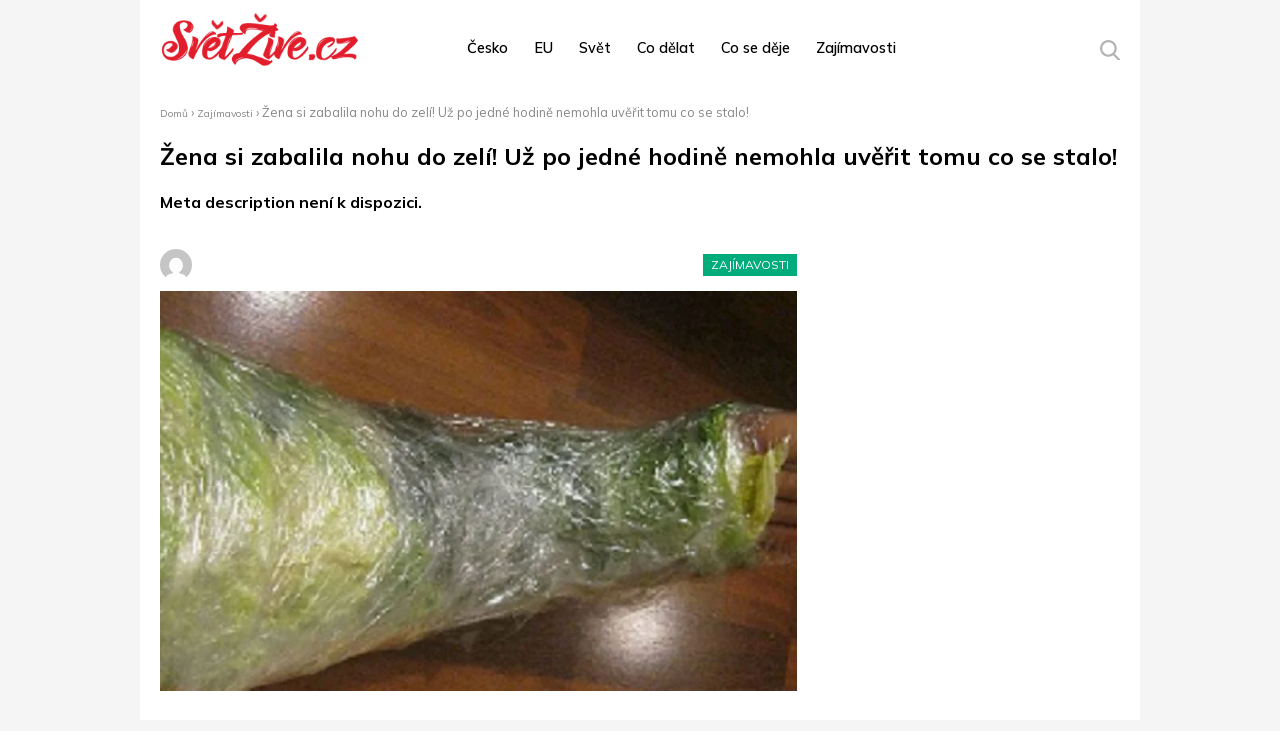

--- FILE ---
content_type: text/html; charset=UTF-8
request_url: https://svetzive.cz/zena-si-zabalila-nohu-do-zeli-uz-po-jedne-hodine-nemohla-uverit-tomu-co-se-stalo/
body_size: 20507
content:
<!DOCTYPE html>
<html lang="cs">
<head>
	<meta charset="UTF-8">
	<meta http-equiv="X-UA-Compatible" content="IE=edge" />
	<meta name="viewport" content="width=device-width, initial-scale=1.0, user-scalable=0">
	<link rel="profile" href="https://gmpg.org/xfn/11">
	<script async="async" src="https://www.googletagservices.com/tag/js/gpt.js"></script>

	<meta name='robots' content='index, follow, max-image-preview:large, max-snippet:-1, max-video-preview:-1' />

	<!-- This site is optimized with the Yoast SEO plugin v26.7 - https://yoast.com/wordpress/plugins/seo/ -->
	<title>Žena si zabalila nohu do zelí! Už po jedné hodině nemohla uvěřit tomu co se stalo! - Svetzive.cz</title>
	<link rel="canonical" href="https://svetzive.cz/zena-si-zabalila-nohu-do-zeli-uz-po-jedne-hodine-nemohla-uverit-tomu-co-se-stalo/" />
	<meta property="og:locale" content="cs_CZ" />
	<meta property="og:type" content="article" />
	<meta property="og:title" content="Žena si zabalila nohu do zelí! Už po jedné hodině nemohla uvěřit tomu co se stalo! - Svetzive.cz" />
	<meta property="og:description" content="Zřejmě mnoho z nás si kupuje zelí jako součást večeře, aniž bychom si uvědomili všechny jeho zdravotní výhody. Tato skvělá zelenina je totiž bohatá na vitamín C, draslík a vitamín K. Historicky bylo zelí využíváno nejen jako součást kulinářských pokrmů, ale také jako prostředek léčby otoků a modřin. Studie z University of North Carolina dokonce [&hellip;]" />
	<meta property="og:url" content="https://svetzive.cz/zena-si-zabalila-nohu-do-zeli-uz-po-jedne-hodine-nemohla-uverit-tomu-co-se-stalo/" />
	<meta property="og:site_name" content="Svetzive.cz" />
	<meta property="article:published_time" content="2024-04-02T12:17:12+00:00" />
	<meta property="article:modified_time" content="2024-04-02T12:49:08+00:00" />
	<meta property="og:image" content="https://svetzive.cz/wp-content/uploads/2024/04/012550--jpg.webp" />
	<meta property="og:image:width" content="825" />
	<meta property="og:image:height" content="435" />
	<meta property="og:image:type" content="image/jpeg" />
	<meta name="twitter:card" content="summary_large_image" />
	<meta name="twitter:label1" content="Napsal(a)" />
	<meta name="twitter:data1" content="" />
	<meta name="twitter:label2" content="Odhadovaná doba čtení" />
	<meta name="twitter:data2" content="2 minuty" />
	<script type="application/ld+json" class="yoast-schema-graph">{"@context":"https://schema.org","@graph":[{"@type":"Article","@id":"https://svetzive.cz/zena-si-zabalila-nohu-do-zeli-uz-po-jedne-hodine-nemohla-uverit-tomu-co-se-stalo/#article","isPartOf":{"@id":"https://svetzive.cz/zena-si-zabalila-nohu-do-zeli-uz-po-jedne-hodine-nemohla-uverit-tomu-co-se-stalo/"},"author":{"name":"","@id":""},"headline":"Žena si zabalila nohu do zelí! Už po jedné hodině nemohla uvěřit tomu co se stalo!","datePublished":"2024-04-02T12:17:12+00:00","dateModified":"2024-04-02T12:49:08+00:00","mainEntityOfPage":{"@id":"https://svetzive.cz/zena-si-zabalila-nohu-do-zeli-uz-po-jedne-hodine-nemohla-uverit-tomu-co-se-stalo/"},"wordCount":347,"commentCount":0,"image":{"@id":"https://svetzive.cz/zena-si-zabalila-nohu-do-zeli-uz-po-jedne-hodine-nemohla-uverit-tomu-co-se-stalo/#primaryimage"},"thumbnailUrl":"https://svetzive.cz/wp-content/uploads/2024/04/012550--jpg.webp","articleSection":["Zajímavosti"],"inLanguage":"cs","potentialAction":[{"@type":"CommentAction","name":"Comment","target":["https://svetzive.cz/zena-si-zabalila-nohu-do-zeli-uz-po-jedne-hodine-nemohla-uverit-tomu-co-se-stalo/#respond"]}]},{"@type":"WebPage","@id":"https://svetzive.cz/zena-si-zabalila-nohu-do-zeli-uz-po-jedne-hodine-nemohla-uverit-tomu-co-se-stalo/","url":"https://svetzive.cz/zena-si-zabalila-nohu-do-zeli-uz-po-jedne-hodine-nemohla-uverit-tomu-co-se-stalo/","name":"Žena si zabalila nohu do zelí! Už po jedné hodině nemohla uvěřit tomu co se stalo! - Svetzive.cz","isPartOf":{"@id":"https://svetzive.cz/#website"},"primaryImageOfPage":{"@id":"https://svetzive.cz/zena-si-zabalila-nohu-do-zeli-uz-po-jedne-hodine-nemohla-uverit-tomu-co-se-stalo/#primaryimage"},"image":{"@id":"https://svetzive.cz/zena-si-zabalila-nohu-do-zeli-uz-po-jedne-hodine-nemohla-uverit-tomu-co-se-stalo/#primaryimage"},"thumbnailUrl":"https://svetzive.cz/wp-content/uploads/2024/04/012550--jpg.webp","datePublished":"2024-04-02T12:17:12+00:00","dateModified":"2024-04-02T12:49:08+00:00","author":{"@id":""},"breadcrumb":{"@id":"https://svetzive.cz/zena-si-zabalila-nohu-do-zeli-uz-po-jedne-hodine-nemohla-uverit-tomu-co-se-stalo/#breadcrumb"},"inLanguage":"cs","potentialAction":[{"@type":"ReadAction","target":["https://svetzive.cz/zena-si-zabalila-nohu-do-zeli-uz-po-jedne-hodine-nemohla-uverit-tomu-co-se-stalo/"]}]},{"@type":"ImageObject","inLanguage":"cs","@id":"https://svetzive.cz/zena-si-zabalila-nohu-do-zeli-uz-po-jedne-hodine-nemohla-uverit-tomu-co-se-stalo/#primaryimage","url":"https://svetzive.cz/wp-content/uploads/2024/04/012550--jpg.webp","contentUrl":"https://svetzive.cz/wp-content/uploads/2024/04/012550--jpg.webp","width":825,"height":435},{"@type":"BreadcrumbList","@id":"https://svetzive.cz/zena-si-zabalila-nohu-do-zeli-uz-po-jedne-hodine-nemohla-uverit-tomu-co-se-stalo/#breadcrumb","itemListElement":[{"@type":"ListItem","position":1,"name":"Domů","item":"https://svetzive.cz/"},{"@type":"ListItem","position":2,"name":"Žena si zabalila nohu do zelí! Už po jedné hodině nemohla uvěřit tomu co se stalo!"}]},{"@type":"WebSite","@id":"https://svetzive.cz/#website","url":"https://svetzive.cz/","name":"Svetzive.cz","description":"","potentialAction":[{"@type":"SearchAction","target":{"@type":"EntryPoint","urlTemplate":"https://svetzive.cz/?s={search_term_string}"},"query-input":{"@type":"PropertyValueSpecification","valueRequired":true,"valueName":"search_term_string"}}],"inLanguage":"cs"},{"@type":"Person","@id":"","url":"https://svetzive.cz/author/"}]}</script>
	<!-- / Yoast SEO plugin. -->


<link rel='dns-prefetch' href='//www.googletagmanager.com' />
<link rel='dns-prefetch' href='//fonts.googleapis.com' />
<link rel="alternate" type="application/rss+xml" title="Svetzive.cz &raquo; RSS zdroj" href="https://svetzive.cz/feed/" />
<link rel="alternate" type="application/rss+xml" title="Svetzive.cz &raquo; RSS komentářů" href="https://svetzive.cz/comments/feed/" />
<link rel="alternate" type="application/rss+xml" title="Svetzive.cz &raquo; RSS komentářů pro Žena si zabalila nohu do zelí! Už po jedné hodině nemohla uvěřit tomu co se stalo!" href="https://svetzive.cz/zena-si-zabalila-nohu-do-zeli-uz-po-jedne-hodine-nemohla-uverit-tomu-co-se-stalo/feed/" />
<link rel="alternate" title="oEmbed (JSON)" type="application/json+oembed" href="https://svetzive.cz/wp-json/oembed/1.0/embed?url=https%3A%2F%2Fsvetzive.cz%2Fzena-si-zabalila-nohu-do-zeli-uz-po-jedne-hodine-nemohla-uverit-tomu-co-se-stalo%2F" />
<link rel="alternate" title="oEmbed (XML)" type="text/xml+oembed" href="https://svetzive.cz/wp-json/oembed/1.0/embed?url=https%3A%2F%2Fsvetzive.cz%2Fzena-si-zabalila-nohu-do-zeli-uz-po-jedne-hodine-nemohla-uverit-tomu-co-se-stalo%2F&#038;format=xml" />
<!-- svetzive.cz is managing ads with Advanced Ads 2.0.16 – https://wpadvancedads.com/ --><script data-wpfc-render="false" id="svetz-ready">
			window.advanced_ads_ready=function(e,a){a=a||"complete";var d=function(e){return"interactive"===a?"loading"!==e:"complete"===e};d(document.readyState)?e():document.addEventListener("readystatechange",(function(a){d(a.target.readyState)&&e()}),{once:"interactive"===a})},window.advanced_ads_ready_queue=window.advanced_ads_ready_queue||[];		</script>
		<style id='wp-img-auto-sizes-contain-inline-css' type='text/css'>
img:is([sizes=auto i],[sizes^="auto," i]){contain-intrinsic-size:3000px 1500px}
/*# sourceURL=wp-img-auto-sizes-contain-inline-css */
</style>
<style id='wp-emoji-styles-inline-css' type='text/css'>

	img.wp-smiley, img.emoji {
		display: inline !important;
		border: none !important;
		box-shadow: none !important;
		height: 1em !important;
		width: 1em !important;
		margin: 0 0.07em !important;
		vertical-align: -0.1em !important;
		background: none !important;
		padding: 0 !important;
	}
/*# sourceURL=wp-emoji-styles-inline-css */
</style>
<style id='wp-block-library-inline-css' type='text/css'>
:root{--wp-block-synced-color:#7a00df;--wp-block-synced-color--rgb:122,0,223;--wp-bound-block-color:var(--wp-block-synced-color);--wp-editor-canvas-background:#ddd;--wp-admin-theme-color:#007cba;--wp-admin-theme-color--rgb:0,124,186;--wp-admin-theme-color-darker-10:#006ba1;--wp-admin-theme-color-darker-10--rgb:0,107,160.5;--wp-admin-theme-color-darker-20:#005a87;--wp-admin-theme-color-darker-20--rgb:0,90,135;--wp-admin-border-width-focus:2px}@media (min-resolution:192dpi){:root{--wp-admin-border-width-focus:1.5px}}.wp-element-button{cursor:pointer}:root .has-very-light-gray-background-color{background-color:#eee}:root .has-very-dark-gray-background-color{background-color:#313131}:root .has-very-light-gray-color{color:#eee}:root .has-very-dark-gray-color{color:#313131}:root .has-vivid-green-cyan-to-vivid-cyan-blue-gradient-background{background:linear-gradient(135deg,#00d084,#0693e3)}:root .has-purple-crush-gradient-background{background:linear-gradient(135deg,#34e2e4,#4721fb 50%,#ab1dfe)}:root .has-hazy-dawn-gradient-background{background:linear-gradient(135deg,#faaca8,#dad0ec)}:root .has-subdued-olive-gradient-background{background:linear-gradient(135deg,#fafae1,#67a671)}:root .has-atomic-cream-gradient-background{background:linear-gradient(135deg,#fdd79a,#004a59)}:root .has-nightshade-gradient-background{background:linear-gradient(135deg,#330968,#31cdcf)}:root .has-midnight-gradient-background{background:linear-gradient(135deg,#020381,#2874fc)}:root{--wp--preset--font-size--normal:16px;--wp--preset--font-size--huge:42px}.has-regular-font-size{font-size:1em}.has-larger-font-size{font-size:2.625em}.has-normal-font-size{font-size:var(--wp--preset--font-size--normal)}.has-huge-font-size{font-size:var(--wp--preset--font-size--huge)}.has-text-align-center{text-align:center}.has-text-align-left{text-align:left}.has-text-align-right{text-align:right}.has-fit-text{white-space:nowrap!important}#end-resizable-editor-section{display:none}.aligncenter{clear:both}.items-justified-left{justify-content:flex-start}.items-justified-center{justify-content:center}.items-justified-right{justify-content:flex-end}.items-justified-space-between{justify-content:space-between}.screen-reader-text{border:0;clip-path:inset(50%);height:1px;margin:-1px;overflow:hidden;padding:0;position:absolute;width:1px;word-wrap:normal!important}.screen-reader-text:focus{background-color:#ddd;clip-path:none;color:#444;display:block;font-size:1em;height:auto;left:5px;line-height:normal;padding:15px 23px 14px;text-decoration:none;top:5px;width:auto;z-index:100000}html :where(.has-border-color){border-style:solid}html :where([style*=border-top-color]){border-top-style:solid}html :where([style*=border-right-color]){border-right-style:solid}html :where([style*=border-bottom-color]){border-bottom-style:solid}html :where([style*=border-left-color]){border-left-style:solid}html :where([style*=border-width]){border-style:solid}html :where([style*=border-top-width]){border-top-style:solid}html :where([style*=border-right-width]){border-right-style:solid}html :where([style*=border-bottom-width]){border-bottom-style:solid}html :where([style*=border-left-width]){border-left-style:solid}html :where(img[class*=wp-image-]){height:auto;max-width:100%}:where(figure){margin:0 0 1em}html :where(.is-position-sticky){--wp-admin--admin-bar--position-offset:var(--wp-admin--admin-bar--height,0px)}@media screen and (max-width:600px){html :where(.is-position-sticky){--wp-admin--admin-bar--position-offset:0px}}

/*# sourceURL=wp-block-library-inline-css */
</style><style id='global-styles-inline-css' type='text/css'>
:root{--wp--preset--aspect-ratio--square: 1;--wp--preset--aspect-ratio--4-3: 4/3;--wp--preset--aspect-ratio--3-4: 3/4;--wp--preset--aspect-ratio--3-2: 3/2;--wp--preset--aspect-ratio--2-3: 2/3;--wp--preset--aspect-ratio--16-9: 16/9;--wp--preset--aspect-ratio--9-16: 9/16;--wp--preset--color--black: #000000;--wp--preset--color--cyan-bluish-gray: #abb8c3;--wp--preset--color--white: #ffffff;--wp--preset--color--pale-pink: #f78da7;--wp--preset--color--vivid-red: #cf2e2e;--wp--preset--color--luminous-vivid-orange: #ff6900;--wp--preset--color--luminous-vivid-amber: #fcb900;--wp--preset--color--light-green-cyan: #7bdcb5;--wp--preset--color--vivid-green-cyan: #00d084;--wp--preset--color--pale-cyan-blue: #8ed1fc;--wp--preset--color--vivid-cyan-blue: #0693e3;--wp--preset--color--vivid-purple: #9b51e0;--wp--preset--gradient--vivid-cyan-blue-to-vivid-purple: linear-gradient(135deg,rgb(6,147,227) 0%,rgb(155,81,224) 100%);--wp--preset--gradient--light-green-cyan-to-vivid-green-cyan: linear-gradient(135deg,rgb(122,220,180) 0%,rgb(0,208,130) 100%);--wp--preset--gradient--luminous-vivid-amber-to-luminous-vivid-orange: linear-gradient(135deg,rgb(252,185,0) 0%,rgb(255,105,0) 100%);--wp--preset--gradient--luminous-vivid-orange-to-vivid-red: linear-gradient(135deg,rgb(255,105,0) 0%,rgb(207,46,46) 100%);--wp--preset--gradient--very-light-gray-to-cyan-bluish-gray: linear-gradient(135deg,rgb(238,238,238) 0%,rgb(169,184,195) 100%);--wp--preset--gradient--cool-to-warm-spectrum: linear-gradient(135deg,rgb(74,234,220) 0%,rgb(151,120,209) 20%,rgb(207,42,186) 40%,rgb(238,44,130) 60%,rgb(251,105,98) 80%,rgb(254,248,76) 100%);--wp--preset--gradient--blush-light-purple: linear-gradient(135deg,rgb(255,206,236) 0%,rgb(152,150,240) 100%);--wp--preset--gradient--blush-bordeaux: linear-gradient(135deg,rgb(254,205,165) 0%,rgb(254,45,45) 50%,rgb(107,0,62) 100%);--wp--preset--gradient--luminous-dusk: linear-gradient(135deg,rgb(255,203,112) 0%,rgb(199,81,192) 50%,rgb(65,88,208) 100%);--wp--preset--gradient--pale-ocean: linear-gradient(135deg,rgb(255,245,203) 0%,rgb(182,227,212) 50%,rgb(51,167,181) 100%);--wp--preset--gradient--electric-grass: linear-gradient(135deg,rgb(202,248,128) 0%,rgb(113,206,126) 100%);--wp--preset--gradient--midnight: linear-gradient(135deg,rgb(2,3,129) 0%,rgb(40,116,252) 100%);--wp--preset--font-size--small: 13px;--wp--preset--font-size--medium: 20px;--wp--preset--font-size--large: 36px;--wp--preset--font-size--x-large: 42px;--wp--preset--spacing--20: 0.44rem;--wp--preset--spacing--30: 0.67rem;--wp--preset--spacing--40: 1rem;--wp--preset--spacing--50: 1.5rem;--wp--preset--spacing--60: 2.25rem;--wp--preset--spacing--70: 3.38rem;--wp--preset--spacing--80: 5.06rem;--wp--preset--shadow--natural: 6px 6px 9px rgba(0, 0, 0, 0.2);--wp--preset--shadow--deep: 12px 12px 50px rgba(0, 0, 0, 0.4);--wp--preset--shadow--sharp: 6px 6px 0px rgba(0, 0, 0, 0.2);--wp--preset--shadow--outlined: 6px 6px 0px -3px rgb(255, 255, 255), 6px 6px rgb(0, 0, 0);--wp--preset--shadow--crisp: 6px 6px 0px rgb(0, 0, 0);}:where(.is-layout-flex){gap: 0.5em;}:where(.is-layout-grid){gap: 0.5em;}body .is-layout-flex{display: flex;}.is-layout-flex{flex-wrap: wrap;align-items: center;}.is-layout-flex > :is(*, div){margin: 0;}body .is-layout-grid{display: grid;}.is-layout-grid > :is(*, div){margin: 0;}:where(.wp-block-columns.is-layout-flex){gap: 2em;}:where(.wp-block-columns.is-layout-grid){gap: 2em;}:where(.wp-block-post-template.is-layout-flex){gap: 1.25em;}:where(.wp-block-post-template.is-layout-grid){gap: 1.25em;}.has-black-color{color: var(--wp--preset--color--black) !important;}.has-cyan-bluish-gray-color{color: var(--wp--preset--color--cyan-bluish-gray) !important;}.has-white-color{color: var(--wp--preset--color--white) !important;}.has-pale-pink-color{color: var(--wp--preset--color--pale-pink) !important;}.has-vivid-red-color{color: var(--wp--preset--color--vivid-red) !important;}.has-luminous-vivid-orange-color{color: var(--wp--preset--color--luminous-vivid-orange) !important;}.has-luminous-vivid-amber-color{color: var(--wp--preset--color--luminous-vivid-amber) !important;}.has-light-green-cyan-color{color: var(--wp--preset--color--light-green-cyan) !important;}.has-vivid-green-cyan-color{color: var(--wp--preset--color--vivid-green-cyan) !important;}.has-pale-cyan-blue-color{color: var(--wp--preset--color--pale-cyan-blue) !important;}.has-vivid-cyan-blue-color{color: var(--wp--preset--color--vivid-cyan-blue) !important;}.has-vivid-purple-color{color: var(--wp--preset--color--vivid-purple) !important;}.has-black-background-color{background-color: var(--wp--preset--color--black) !important;}.has-cyan-bluish-gray-background-color{background-color: var(--wp--preset--color--cyan-bluish-gray) !important;}.has-white-background-color{background-color: var(--wp--preset--color--white) !important;}.has-pale-pink-background-color{background-color: var(--wp--preset--color--pale-pink) !important;}.has-vivid-red-background-color{background-color: var(--wp--preset--color--vivid-red) !important;}.has-luminous-vivid-orange-background-color{background-color: var(--wp--preset--color--luminous-vivid-orange) !important;}.has-luminous-vivid-amber-background-color{background-color: var(--wp--preset--color--luminous-vivid-amber) !important;}.has-light-green-cyan-background-color{background-color: var(--wp--preset--color--light-green-cyan) !important;}.has-vivid-green-cyan-background-color{background-color: var(--wp--preset--color--vivid-green-cyan) !important;}.has-pale-cyan-blue-background-color{background-color: var(--wp--preset--color--pale-cyan-blue) !important;}.has-vivid-cyan-blue-background-color{background-color: var(--wp--preset--color--vivid-cyan-blue) !important;}.has-vivid-purple-background-color{background-color: var(--wp--preset--color--vivid-purple) !important;}.has-black-border-color{border-color: var(--wp--preset--color--black) !important;}.has-cyan-bluish-gray-border-color{border-color: var(--wp--preset--color--cyan-bluish-gray) !important;}.has-white-border-color{border-color: var(--wp--preset--color--white) !important;}.has-pale-pink-border-color{border-color: var(--wp--preset--color--pale-pink) !important;}.has-vivid-red-border-color{border-color: var(--wp--preset--color--vivid-red) !important;}.has-luminous-vivid-orange-border-color{border-color: var(--wp--preset--color--luminous-vivid-orange) !important;}.has-luminous-vivid-amber-border-color{border-color: var(--wp--preset--color--luminous-vivid-amber) !important;}.has-light-green-cyan-border-color{border-color: var(--wp--preset--color--light-green-cyan) !important;}.has-vivid-green-cyan-border-color{border-color: var(--wp--preset--color--vivid-green-cyan) !important;}.has-pale-cyan-blue-border-color{border-color: var(--wp--preset--color--pale-cyan-blue) !important;}.has-vivid-cyan-blue-border-color{border-color: var(--wp--preset--color--vivid-cyan-blue) !important;}.has-vivid-purple-border-color{border-color: var(--wp--preset--color--vivid-purple) !important;}.has-vivid-cyan-blue-to-vivid-purple-gradient-background{background: var(--wp--preset--gradient--vivid-cyan-blue-to-vivid-purple) !important;}.has-light-green-cyan-to-vivid-green-cyan-gradient-background{background: var(--wp--preset--gradient--light-green-cyan-to-vivid-green-cyan) !important;}.has-luminous-vivid-amber-to-luminous-vivid-orange-gradient-background{background: var(--wp--preset--gradient--luminous-vivid-amber-to-luminous-vivid-orange) !important;}.has-luminous-vivid-orange-to-vivid-red-gradient-background{background: var(--wp--preset--gradient--luminous-vivid-orange-to-vivid-red) !important;}.has-very-light-gray-to-cyan-bluish-gray-gradient-background{background: var(--wp--preset--gradient--very-light-gray-to-cyan-bluish-gray) !important;}.has-cool-to-warm-spectrum-gradient-background{background: var(--wp--preset--gradient--cool-to-warm-spectrum) !important;}.has-blush-light-purple-gradient-background{background: var(--wp--preset--gradient--blush-light-purple) !important;}.has-blush-bordeaux-gradient-background{background: var(--wp--preset--gradient--blush-bordeaux) !important;}.has-luminous-dusk-gradient-background{background: var(--wp--preset--gradient--luminous-dusk) !important;}.has-pale-ocean-gradient-background{background: var(--wp--preset--gradient--pale-ocean) !important;}.has-electric-grass-gradient-background{background: var(--wp--preset--gradient--electric-grass) !important;}.has-midnight-gradient-background{background: var(--wp--preset--gradient--midnight) !important;}.has-small-font-size{font-size: var(--wp--preset--font-size--small) !important;}.has-medium-font-size{font-size: var(--wp--preset--font-size--medium) !important;}.has-large-font-size{font-size: var(--wp--preset--font-size--large) !important;}.has-x-large-font-size{font-size: var(--wp--preset--font-size--x-large) !important;}
/*# sourceURL=global-styles-inline-css */
</style>

<style id='classic-theme-styles-inline-css' type='text/css'>
/*! This file is auto-generated */
.wp-block-button__link{color:#fff;background-color:#32373c;border-radius:9999px;box-shadow:none;text-decoration:none;padding:calc(.667em + 2px) calc(1.333em + 2px);font-size:1.125em}.wp-block-file__button{background:#32373c;color:#fff;text-decoration:none}
/*# sourceURL=/wp-includes/css/classic-themes.min.css */
</style>
<link rel='stylesheet' id='lora-font1-css' href='https://fonts.googleapis.com/css2?family=Josefin+Sans%3Aital%2Cwght%400%2C300%3B0%2C400%3B0%2C600%3B0%2C700%3B1%2C400&#038;display=swap&#038;ver=6.9' type='text/css' media='all' />
<link rel='stylesheet' id='lora-font2-css' href='https://fonts.googleapis.com/css2?family=Mulish%3Aital%2Cwght%400%2C300%3B0%2C400%3B0%2C600%3B0%2C700%3B1%2C400&#038;display=swap&#038;ver=6.9' type='text/css' media='all' />
<link rel='stylesheet' id='prosvet-style-css' href='https://svetzive.cz/wp-content/themes/prosvet/style.css?v=39&#038;ver=6.9' type='text/css' media='all' />
<script type="text/javascript" src="https://svetzive.cz/wp-includes/js/jquery/jquery.min.js?ver=3.7.1" id="jquery-core-js"></script>
<script type="text/javascript" src="https://svetzive.cz/wp-includes/js/jquery/jquery-migrate.min.js?ver=3.4.1" id="jquery-migrate-js"></script>
<script type="text/javascript" id="advanced-ads-advanced-js-js-extra">
/* <![CDATA[ */
var advads_options = {"blog_id":"1","privacy":{"enabled":false,"state":"not_needed"}};
//# sourceURL=advanced-ads-advanced-js-js-extra
/* ]]> */
</script>
<script type="text/javascript" src="https://svetzive.cz/wp-content/plugins/advanced-ads/public/assets/js/advanced.min.js?ver=2.0.16" id="advanced-ads-advanced-js-js"></script>
<script type="text/javascript" src="https://svetzive.cz/wp-content/themes/prosvet/assets/js/jquery.animateNumber.js?ver=6.9" id="prosvet-numbers-js"></script>
<script type="text/javascript" src="https://svetzive.cz/wp-content/themes/prosvet/assets/js/script.js?v=7&amp;ver=6.9" id="prosvet-script-js"></script>
<script type="text/javascript" src="https://svetzive.cz/wp-content/themes/prosvet/assets/js/siema.min.js?ver=6.9" id="prosvet-carousel-js"></script>

<!-- Google tag (gtag.js) snippet added by Site Kit -->
<!-- Google Analytics snippet added by Site Kit -->
<script type="text/javascript" src="https://www.googletagmanager.com/gtag/js?id=GT-TNSMXMX" id="google_gtagjs-js" async></script>
<script type="text/javascript" id="google_gtagjs-js-after">
/* <![CDATA[ */
window.dataLayer = window.dataLayer || [];function gtag(){dataLayer.push(arguments);}
gtag("set","linker",{"domains":["svetzive.cz"]});
gtag("js", new Date());
gtag("set", "developer_id.dZTNiMT", true);
gtag("config", "GT-TNSMXMX");
 window._googlesitekit = window._googlesitekit || {}; window._googlesitekit.throttledEvents = []; window._googlesitekit.gtagEvent = (name, data) => { var key = JSON.stringify( { name, data } ); if ( !! window._googlesitekit.throttledEvents[ key ] ) { return; } window._googlesitekit.throttledEvents[ key ] = true; setTimeout( () => { delete window._googlesitekit.throttledEvents[ key ]; }, 5 ); gtag( "event", name, { ...data, event_source: "site-kit" } ); }; 
//# sourceURL=google_gtagjs-js-after
/* ]]> */
</script>
<link rel="https://api.w.org/" href="https://svetzive.cz/wp-json/" /><link rel="alternate" title="JSON" type="application/json" href="https://svetzive.cz/wp-json/wp/v2/posts/3356" /><link rel="EditURI" type="application/rsd+xml" title="RSD" href="https://svetzive.cz/xmlrpc.php?rsd" />
<meta name="generator" content="WordPress 6.9" />
<link rel='shortlink' href='https://svetzive.cz/?p=3356' />
<meta name="generator" content="Site Kit by Google 1.170.0" /><div id="adm-sticky"></div>
<script src="https://rtb.admaster.cz/js/adm-svetzive.js"></script>

<div id="protag-in_article_video"></div>
<script type="text/javascript">
   window.googletag = window.googletag || { cmd: [] };
   window.protag = window.protag || { cmd: [] };
   window.protag.cmd.push(function () {
     window.protag.display("protag-in_article_video");
   });
</script>
<!--Google GPT/ADM code -->
<script type="text/javascript" async="async" src="https://securepubads.g.doubleclick.net/tag/js/gpt.js"></script>
<script type="text/javascript">
    window.googletag = window.googletag || { cmd: [] };
    window.googletag.cmd.push(function () {
        window.googletag.pubads().enableSingleRequest();
    });
</script>

<!--Site config -->
<script type="text/javascript" async="async" src="https://protagcdn.com/s/svetzive.cz/site.js"></script>
<script type="text/javascript">
    window.protag = window.protag || { cmd: [] };
    window.protag.config = { s:'svetzive.cz', childADM: '21709446195', l: 'FbM3ys2m' };
    window.protag.cmd.push(function () {
        window.protag.pageInit();
    });
</script><script type="text/javascript">
		var advadsCfpQueue = [];
		var advadsCfpAd = function( adID ){
			if ( 'undefined' == typeof advadsProCfp ) { advadsCfpQueue.push( adID ) } else { advadsProCfp.addElement( adID ) }
		};
		</script>
		

<meta name="google-site-verification" content="rQDPei86TLuNVOvxmAXQJvl_n4vkyjlsTkWAyeWgkWA">	
</head>

<body class="wp-singular post-template-default single single-post postid-3356 single-format-standard wp-theme-prosvet aa-prefix-svetz-">


	
	<div id="fb-root"></div>
	<script>
		(function(d, s, id) {
  			var js, fjs = d.getElementsByTagName(s)[0];
  			if (d.getElementById(id)) return;
  			js = d.createElement(s); js.id = id;
  			js.src = 'https://connect.facebook.net/cs_CZ/sdk.js#xfbml=1&version=v3.1&appId=112160652317162&autoLogAppEvents=1';
  			fjs.parentNode.insertBefore(js, fjs);
		}(document, 'script', 'facebook-jssdk'));
	</script>
		<div id="page">
				<script>
			jQuery(document).ready(function($) {

				var windowWidth = $(window).width();

				if( windowWidth < 480 ){
					jQuery('.search-field-wrap').css( 'width', windowWidth + 'px' );
				}
			});
		</script>
		
		<div class="mobile-only mobile_header container">
			<div class="site-logo">
				<a href="https://svetzive.cz/">
					<img src="https://svetzive.cz/wp-content/themes/prosvet/assets/images/logosvetzive.png" class="svg logo">
				</a>
			</div>
			<form class="header-search" action="https://svetzive.cz/">
			<div class="search-field-wrap"><input type="search" class="search-field" value="" name="s" placeholder="hledat..." /> <input type="submit" class="search-button" value="Hledat" /></div>
			<span class="search-submit"></span>
			</form>
			<span class="open-menu"><span>Menu</span> <img src="https://svetzive.cz/wp-content/themes/prosvet/assets/images/bar.svg" class="svg bar-menu"></span>
		</div>
				<header class="header w100">

					

			<div class="main-bar w100">
				<div class="container">
					<div class="fallback p-20-20">					
							<div class="site-logo">
			<a href="/">
				<img src="https://svetzive.cz/wp-content/themes/prosvet/assets/images/logosvetzive.png" class="svg logo">
			</a>
		</div>
		<ul id="menu-menu" class="menu"><li id="menu-item-420" class="menu-item menu-item-type-taxonomy menu-item-object-category menu-item-420"><a href="https://svetzive.cz/category/cesko/">Česko</a><div class="category-submenu"><a href="https://svetzive.cz/frontman-krucipusk-a-jeho-syn-celi-smrti-jak-tragedie-zasahla-ceskou-metalovou-scenu/" class="menu-big-image-wrap"><img width="900" height="600" src="https://svetzive.cz/wp-content/uploads/2024/11/page-88-jpg.webp" class="attachment-large size-large wp-post-image" alt="" decoding="async" fetchpriority="high" srcset="https://svetzive.cz/wp-content/uploads/2024/11/page-88-jpg.webp 900w, https://svetzive.cz/wp-content/uploads/2024/11/page-88-300x200.webp 300w, https://svetzive.cz/wp-content/uploads/2024/11/page-88-768x512.webp 768w" sizes="(max-width: 900px) 100vw, 900px" /><h3 class="menu-big-image-title">Frontman Krucipüsk a jeho syn čelí smrti! Jak tragédie zasáhla českou metalovou scénu?</h3></a><div class="menu-small-image-wrap"><a  href="https://svetzive.cz/zemrela-marie-benesova-od-bojovnice-za-spravedlnost-k-symbolu-politicke-manipulace-muze-za-to-covid/"class="menu-small-image-item-wrap"><img width="150" height="150" src="https://svetzive.cz/wp-content/uploads/2024/11/page-87-150x150.webp" class="attachment-thumbnail size-thumbnail wp-post-image" alt="" decoding="async" /><h3 class="menu-small-image-title">Zemřela Marie Benešová: Od bojovnice za spravedlnost k symbolu politické manipulace? Může za to covid?</h3></a><a  href="https://svetzive.cz/je-tento-lek-nas-zachrance-nebo-tichy-zabijak-lekari-varuji-pred-hrozici-katastrofou-ktera-nas-ceka/"class="menu-small-image-item-wrap"><img width="150" height="150" src="https://svetzive.cz/wp-content/uploads/2024/11/page-86-150x150.webp" class="attachment-thumbnail size-thumbnail wp-post-image" alt="" decoding="async" /><h3 class="menu-small-image-title">Je tento lék náš zachránce nebo tichý Zabiják? Lékaři varují před hrozící katastrofou, která nás čeká.</h3></a><a  href="https://svetzive.cz/proc-stale-plytvate-jidlem-tento-jednoduchy-trik-vas-muze-naucit-jak-nechat-kelimek-dokonale-prazdny/"class="menu-small-image-item-wrap"><img width="150" height="150" src="https://svetzive.cz/wp-content/uploads/2024/11/page-85-150x150.webp" class="attachment-thumbnail size-thumbnail wp-post-image" alt="" decoding="async" /><h3 class="menu-small-image-title">Proč stále plýtváte jídlem? Tento jednoduchý trik vás může naučit, jak nechat kelímek dokonale prázdný!</h3></a></div></div></li>
<li id="menu-item-423" class="menu-item menu-item-type-taxonomy menu-item-object-category menu-item-423"><a href="https://svetzive.cz/category/eu/">EU</a><div class="category-submenu"><a href="https://svetzive.cz/neuveritelny-pribeh-boje-zpevacky-s-nebezpecnou-nemoci-dokaze-prekonat-i-telesne-omezeni/" class="menu-big-image-wrap"><img width="900" height="800" src="https://svetzive.cz/wp-content/uploads/2023/04/page-11-jpg.webp" class="attachment-large size-large wp-post-image" alt="" decoding="async" srcset="https://svetzive.cz/wp-content/uploads/2023/04/page-11-jpg.webp 900w, https://svetzive.cz/wp-content/uploads/2023/04/page-11-300x267.webp 300w, https://svetzive.cz/wp-content/uploads/2023/04/page-11-768x683.webp 768w" sizes="(max-width: 900px) 100vw, 900px" /><h3 class="menu-big-image-title">Neuvěřitelný příběh boje zpěvačky s nebezpečnou nemocí &#8211; dokáže překonat i tělesné omezení?</h3></a><div class="menu-small-image-wrap"><a  href="https://svetzive.cz/za-jake-chovani-na-balkone-muzete-dostat-az-15-tis-kc-pokutu-zkontrolujte-sve-chovani-a-vyhnete-se-problemum/"class="menu-small-image-item-wrap"><img width="150" height="150" src="https://svetzive.cz/wp-content/uploads/2023/04/page-9-150x150.webp" class="attachment-thumbnail size-thumbnail wp-post-image" alt="" decoding="async" /><h3 class="menu-small-image-title">Za jaké chování na balkóně můžete dostat až 1,5 tis. Kč pokutu? Zkontrolujte své chování a vyhněte se problémům!</h3></a></div></div></li>
<li id="menu-item-424" class="menu-item menu-item-type-taxonomy menu-item-object-category menu-item-424"><a href="https://svetzive.cz/category/svet/">Svět</a><div class="category-submenu"><a href="https://svetzive.cz/jak-mar-a-lago-luxusni-sidlo-pro-prezidenty-skoncilo-v-rukou-donalda-trumpa-maji-mit-miliardari-takovy-vliv-na-narodni-dedictvi/" class="menu-big-image-wrap"><img width="900" height="600" src="https://svetzive.cz/wp-content/uploads/2024/11/page-82-jpg.webp" class="attachment-large size-large wp-post-image" alt="" decoding="async" srcset="https://svetzive.cz/wp-content/uploads/2024/11/page-82-jpg.webp 900w, https://svetzive.cz/wp-content/uploads/2024/11/page-82-300x200.webp 300w, https://svetzive.cz/wp-content/uploads/2024/11/page-82-768x512.webp 768w" sizes="(max-width: 900px) 100vw, 900px" /><h3 class="menu-big-image-title">Jak Mar-a-Lago: Luxusní sídlo pro prezidenty skončilo v rukou Donalda Trumpa &#8211; Mají mít miliardáři takový vliv na národní dědictví?“</h3></a><div class="menu-small-image-wrap"><a  href="https://svetzive.cz/sokujici-odhaleni-smrt-liama-paynea-nebyla-sebevrazdou-policie-zadrzela-tri-podezrele-co-skryvaji/"class="menu-small-image-item-wrap"><img width="150" height="150" src="https://svetzive.cz/wp-content/uploads/2024/11/page-75-150x150.webp" class="attachment-thumbnail size-thumbnail wp-post-image" alt="" decoding="async" /><h3 class="menu-small-image-title">Šokující odhalení: Smrt Liama Paynea nebyla sebevraždou! Policie zadržela tři podezřelé – co skrývají?</h3></a><a  href="https://svetzive.cz/kralovska-rodina-v-troskach-princ-william-odhalil-sokujici-detaily-o-boji-kate-s-rakovinou/"class="menu-small-image-item-wrap"><img width="150" height="150" src="https://svetzive.cz/wp-content/uploads/2024/11/page-64-150x150.webp" class="attachment-thumbnail size-thumbnail wp-post-image" alt="" decoding="async" /><h3 class="menu-small-image-title">Jaký je aktuální stav Princezny Kate? O jejím o nemocnění se rozpovídal sám Princ William v emotivním rozhovoru!</h3></a><a  href="https://svetzive.cz/kralovna-camilla-ohrozena-infekci-dychacich-cest-jak-vazne-jsou-jeji-zdravotni-problemy/"class="menu-small-image-item-wrap"><img width="150" height="150" src="https://svetzive.cz/wp-content/uploads/2024/11/page-50-150x150.webp" class="attachment-thumbnail size-thumbnail wp-post-image" alt="" decoding="async" /><h3 class="menu-small-image-title">Královna Camilla ohrožena infekcí dýchacích cest: jak vážné jsou její zdravotní problémy?</h3></a></div></div></li>
<li id="menu-item-421" class="menu-item menu-item-type-taxonomy menu-item-object-category menu-item-421"><a href="https://svetzive.cz/category/co-delat/">Co dělat</a><div class="category-submenu"><a href="https://svetzive.cz/nejvyssi-zijici-skot-na-svete-s-impozantni-vyskou-187-metru-je-vul-jmenem-tommy/" class="menu-big-image-wrap"><img width="517" height="340" src="https://svetzive.cz/wp-content/uploads/2023/09/Screenshot_13-jpg.webp" class="attachment-large size-large wp-post-image" alt="" decoding="async" srcset="https://svetzive.cz/wp-content/uploads/2023/09/Screenshot_13-jpg.webp 517w, https://svetzive.cz/wp-content/uploads/2023/09/Screenshot_13-jpg-300x197.webp 300w" sizes="(max-width: 517px) 100vw, 517px" /><h3 class="menu-big-image-title">Nejvyšší žijící skot na světě s impozantní výškou 1,87 metru je vůl jménem Tommy.</h3></a><div class="menu-small-image-wrap"><a  href="https://svetzive.cz/zjeveno-prekvapive-tajemstvi-hotelu-kosmetiku-z-hotelovych-pokoju-uz-radeji-necham-byt/"class="menu-small-image-item-wrap"><img width="150" height="150" src="https://svetzive.cz/wp-content/uploads/2023/08/Screenshot_15-150x150.png" class="attachment-thumbnail size-thumbnail wp-post-image" alt="" decoding="async" /><h3 class="menu-small-image-title">Zjeveno překvapivé tajemství hotelů: Kosmetiku z hotelových pokojů už raději nechám být</h3></a><a  href="https://svetzive.cz/ztracena-corvetta-z-roku-1976-se-vraci-do-rodiny-diky-dojemnemu-gestu-dcery-velmi-dojemne/"class="menu-small-image-item-wrap"><img width="150" height="150" src="https://svetzive.cz/wp-content/uploads/2023/08/Screenshot_13-2-150x150.png" class="attachment-thumbnail size-thumbnail wp-post-image" alt="" decoding="async" /><h3 class="menu-small-image-title">Ztracená Corvetta z roku 1976 se vrací do rodiny díky dojemnému gestu dcery. Velmi dojemné</h3></a><a  href="https://svetzive.cz/senzace-nechali-ho-plazit-se-mezi-cestujicimi-ochrnuty-sportovec-zaluje-letiste-za-ponizeni/"class="menu-small-image-item-wrap"><img width="150" height="150" src="https://svetzive.cz/wp-content/uploads/2023/08/Screenshot_13-150x150.png" class="attachment-thumbnail size-thumbnail wp-post-image" alt="" decoding="async" /><h3 class="menu-small-image-title">Senzace! Nechali ho plazit se mezi cestujícími: Ochrnutý sportovec žaluje letiště za ponižení!</h3></a></div></div></li>
<li id="menu-item-422" class="menu-item menu-item-type-taxonomy menu-item-object-category menu-item-422"><a href="https://svetzive.cz/category/co-se-deje/">Co se děje</a><div class="category-submenu"><a href="https://svetzive.cz/tohle-by-mel-vedet-kazdy-cesky-houbar-spravny-navod-jak-nejlepe-susit-houby/" class="menu-big-image-wrap"><img width="593" height="900" src="https://svetzive.cz/wp-content/uploads/2024/10/457258508_826351896289387_6387567404596669790_n-jpg.webp" class="attachment-large size-large wp-post-image" alt="" decoding="async" srcset="https://svetzive.cz/wp-content/uploads/2024/10/457258508_826351896289387_6387567404596669790_n-jpg.webp 593w, https://svetzive.cz/wp-content/uploads/2024/10/457258508_826351896289387_6387567404596669790_n-198x300.webp 198w" sizes="(max-width: 593px) 100vw, 593px" /><h3 class="menu-big-image-title">Tohle by měl vědět každý český houbař! Správný návod jak nejlépe sušit houby.</h3></a><div class="menu-small-image-wrap"><a  href="https://svetzive.cz/vypadalo-to-ze-jejich-manzelstvi-je-pevne-jako-skala-po-22-letech-se-v-tichosti-ale-rozesel-tento-dokonaly-par/"class="menu-small-image-item-wrap"><h3 class="menu-small-image-title">Vypadalo to, že jejich manželství je pevné jako skála. Po 22 letech se v tichosti ale rozešel tento dokonalý pár.</h3></a><a  href="https://svetzive.cz/proc-byl-ministr-dopravy-martin-kupka-prekvapeny-kdyz-mel-zastupovat-za-ministra-kultury/"class="menu-small-image-item-wrap"><img width="150" height="150" src="https://svetzive.cz/wp-content/uploads/2024/04/page-12-150x150.webp" class="attachment-thumbnail size-thumbnail wp-post-image" alt="" decoding="async" /><h3 class="menu-small-image-title">Proč byl ministr dopravy Martin Kupka překvapený, když měl zastupovat za ministra kultury?</h3></a><a  href="https://svetzive.cz/tragedie-ve-spisskem-podhradi-autobus-najel-do-nekolika-lidi-ztrata-zivotu-mladych-divek-a-mnoho-zranenych-sokovalo-verejnost/"class="menu-small-image-item-wrap"><img width="150" height="150" src="https://svetzive.cz/wp-content/uploads/2024/04/page-11-150x150.webp" class="attachment-thumbnail size-thumbnail wp-post-image" alt="" decoding="async" /><h3 class="menu-small-image-title">Tragédie ve Spišském Podhradí: Autobus najel do několika lidí. Ztráta životů mladých dívek a mnoho zraněných šokovalo veřejnost.</h3></a></div></div></li>
<li id="menu-item-426" class="menu-item menu-item-type-taxonomy menu-item-object-category current-post-ancestor current-menu-parent current-post-parent menu-item-426"><a href="https://svetzive.cz/category/zajimavosti/">Zajímavosti</a><div class="category-submenu"><a href="https://svetzive.cz/tajemstvi-karet-ktery-tarot-vam-ukaze-jaky-osud-vas-nemine-do-konce-roku/" class="menu-big-image-wrap"><img width="696" height="398" src="https://svetzive.cz/wp-content/uploads/2025/05/ifffffffffffffffffff-696x398-1.png" class="attachment-large size-large wp-post-image" alt="" decoding="async" srcset="https://svetzive.cz/wp-content/uploads/2025/05/ifffffffffffffffffff-696x398-1.png 696w, https://svetzive.cz/wp-content/uploads/2025/05/ifffffffffffffffffff-696x398-1-300x172.png 300w" sizes="(max-width: 696px) 100vw, 696px" /><h3 class="menu-big-image-title">TAJEMSTVÍ KARET: Který tarot vám ukáže, jaký osud vás NEMINE do konce roku?</h3></a><div class="menu-small-image-wrap"><a  href="https://svetzive.cz/sokujici-odhaleni-vaseho-osudu-jedine-cislo-urci-kdo-skutecne-jste/"class="menu-small-image-item-wrap"><img width="150" height="150" src="https://svetzive.cz/wp-content/uploads/2025/05/b8451bf8-67b9-414c-ab16-b822d92c9534-696x398-1-150x150.webp" class="attachment-thumbnail size-thumbnail wp-post-image" alt="" decoding="async" /><h3 class="menu-small-image-title">ŠOKUJÍCÍ ODHALENÍ VAŠEHO OSUDU: Jediné číslo určí, kdo SKUTEČNĚ jste!</h3></a><a  href="https://svetzive.cz/prichazi-posledni-uplnek-tohoto-roku-3-znameni-zverokruhu-konecne-vyresi-vsechny-problemy/"class="menu-small-image-item-wrap"><img width="150" height="150" src="https://svetzive.cz/wp-content/uploads/2024/12/41-696x462-1-150x150.webp" class="attachment-thumbnail size-thumbnail wp-post-image" alt="" decoding="async" /><h3 class="menu-small-image-title">PŘICHÁZÍ POSLEDNÍ ÚPLNĚK TOHOTO ROKU: 3 znamení zvěrokruhu konečně vyřeší všechny problémy</h3></a><a  href="https://svetzive.cz/kazdy-vecer-nez-pujdete-spat-zavrete-dvere-1-pokoje-v-dome-ma-to-velmi-dulezity-duvod/"class="menu-small-image-item-wrap"><img width="150" height="150" src="https://svetzive.cz/wp-content/uploads/2024/12/f1784e70ff-150x150.webp" class="attachment-thumbnail size-thumbnail wp-post-image" alt="" decoding="async" /><h3 class="menu-small-image-title">Každý večer, než půjdete spát, zavřete dveře 1 pokoje v domě: Má to velmi důležitý důvod</h3></a></div></div></li>
</ul>		<form class="header-search" action="https://svetzive.cz/">
			<div class="search-field-wrap"><input type="search" class="search-field" value="" name="s" placeholder="hledat..." /> <input type="submit" class="search-button" value="Hledat" /></div>
			<span class="search-submit"></span>
		</form>
								
					</div>
				</div>
			</div>
		</header>
		<div id="pa_head_code" style="text-align: center; margin: 0 auto;"></div>
				<div class="content w100">
			<div class="container">
				<div class="fallback">

					<!-- single Header -->
					<nav id="breadcrumb" class="w100 p-20-20"><ul><li itemscope itemtype="http://data-vocabulary.org/Breadcrumb"><a href="https://svetzive.cz/" itemprop="url"><span itemprop="title">Domů</span></a></li> › <li itemscope itemtype="http://data-vocabulary.org/Breadcrumb"><a href="https://svetzive.cz/category/zajimavosti/" itemprop="url"><span itemprop="title">Zajímavosti</span></a></li> › <li class="current">Žena si zabalila nohu do zelí! Už po jedné hodině nemohla uvěřit tomu co se stalo!</li></ul></nav><h1 class="single-title w100 p-20-20">Žena si zabalila nohu do zelí! Už po jedné hodině nemohla uvěřit tomu co se stalo!</h1>
					<main class="listing-single w66 p-20-10">

						

<article class="post w100">	
	<p class="article-excerpt">Meta description není k dispozici.</p>

<div class="svetzive-meta">
		
		<div class="svetzive-meta__author">
			
			<div id="svet_avatar">
				<img alt='' src='https://secure.gravatar.com/avatar/?s=32&#038;d=mm&#038;r=g' srcset='https://secure.gravatar.com/avatar/?s=64&#038;d=mm&#038;r=g 2x' class='avatar avatar-32 photo avatar-default' height='32' width='32' loading='lazy' decoding='async'/>			</div>
			
						
		</div>
		
		<div class="svetzive-meta__tags">
			
			                            <div class="svet_single_article_category">
                                <span class="single_article_category_zajimavosti"><a href="https://svetzive.cz/category/zajimavosti/">Zajímavosti</a></span>
                            </div>
			
		</div>
		
	</div>    

			<div id="above-preview-image"></div>
		<img width="825" height="435" src="https://svetzive.cz/wp-content/uploads/2024/04/012550--jpg.webp" class="attachment-large size-large wp-post-image" alt="" decoding="async" loading="lazy" srcset="https://svetzive.cz/wp-content/uploads/2024/04/012550--jpg.webp 825w, https://svetzive.cz/wp-content/uploads/2024/04/012550--300x158.webp 300w, https://svetzive.cz/wp-content/uploads/2024/04/012550--768x405.webp 768w" sizes="auto, (max-width: 825px) 100vw, 825px" />		<div id="under-preview-image"></div>
			
	
	
	
	
	<div class="entry-content" itemprop="text">
		<div class="svetz-pod-nahledovym-obrazkem svetz-target" style="margin-top: 15px;margin-bottom: 15px;" id="svetz-90902148" data-svetz-trackid="904" data-svetz-trackbid="1"><script async src="https://pagead2.googlesyndication.com/pagead/js/adsbygoogle.js?client=ca-pub-9849344021739347"
     crossorigin="anonymous"></script>
<!-- SvětŽivě.cz - Pod náhledovým obrázkem -->
<ins class="adsbygoogle"
     style="display:block"
     data-ad-client="ca-pub-9849344021739347"
     data-ad-slot="6619147302"
     data-ad-format="auto"
     data-full-width-responsive="true"></ins>
<script>
     (adsbygoogle = window.adsbygoogle || []).push({});
</script></div><p>Zřejmě mnoho z nás si kupuje zelí jako součást večeře, aniž bychom si uvědomili všechny jeho zdravotní výhody. Tato skvělá zelenina je totiž bohatá na vitamín C, draslík a vitamín K. Historicky bylo zelí využíváno nejen jako součást kulinářských pokrmů, ale také jako prostředek léčby otoků a modřin. Studie z University of North Carolina dokonce prokázaly, že má protirakovinné vlastnosti.</p><div class="svetz-video svetz-target" style="margin-bottom: 15px;" id="svetz-3840066145" data-svetz-trackid="901" data-svetz-trackbid="1"><script async src="https://serving.grapemedia.cz/player/grapemedia.js"></script>
<script data-playerPro="current">(function(){var s=document.querySelector('script[data-playerPro="current"]');s.removeAttribute("data-playerPro");(playerPro=window.playerPro||[]).push({id:"nP8VSjaJnWDo",after:s});})();</script></div>
<p>V zelí nalezneme mnoho důležitých živin, antioxidantů a aminokyselin. Tyto látky mají protizánětlivé účinky, což je zvláště prospěšné při bolestech a artritidě. Zelí se tak stává skvělým spojencem v boji proti kloubním onemocněním. Co budete potřebovat?</p>
<ul>
<li>Zelené zelí</li>
<li>Hliníkovou fólii</li>
<li>Váleček</li>
<li>Obvaz nebo gázu</li>
<li>Troubu</li>
</ul>
<p>Nyní se podíváme na instrukce:</p>
<ol>
<li>Začněte tím, že odstraníte vnější listy a důkladně omyjete zelí.</li>
<li>Poté, co odstraníte tvrdý střed zelí, ho nařízněte.</li>
<li>S pomocí válečku zelí zploštěte, dokud se neuvolní šťáva.</li>
<li>Listy zabalte do alobalu a na chvíli zahřejte v troubě.</li>
<li>Přiložte je na postižené místo a zajistěte obvazem nebo gázou.</li>
<li>Nechte listy na těle asi hodinu a postup opakujte třikrát denně.</li>
</ol>
<p>Je zásadní, abyste zelí vždy důkladně umyli. Pokud preferujete studené obklady, můžete použít stejný postup jako výše, ale listy uchovejte v lednici místo v troubě. Účinky zelného obkladu by měly být patrné již druhý den. Ačkoli alergie na zelí jsou vzácné, v případě svědění nebo nepříjemných pocitů obklad odstraňte. Tato metoda může být velmi užitečná, ale v případě chronických potíží je vždy nezbytné konzultovat s lékařem.</p>
<div class="svetz-pod-clankem svetz-target" id="svetz-2530660289" data-svetz-trackid="916" data-svetz-trackbid="1"><script async src="https://pagead2.googlesyndication.com/pagead/js/adsbygoogle.js?client=ca-pub-9849344021739347"
     crossorigin="anonymous"></script>
<!-- SvětŽivě.cz - Pod článkem -->
<ins class="adsbygoogle"
     style="display:block"
     data-ad-client="ca-pub-9849344021739347"
     data-ad-slot="3992983966"
     data-ad-format="auto"
     data-full-width-responsive="true"></ins>
<script>
     (adsbygoogle = window.adsbygoogle || []).push({});
</script></div>			<div id="before-nextpage"></div>
			</div><!-- .entry-content -->	
	</article><!-- #post-## -->
<div class="clear"></div>
		<div id="below-pagination"></div>
		<!--			<h3 style="margin-bottom: 45px; text-align: center;">Líbil se vám článek?</h3>-->
			<div class="td-pb-padding-side single-social">
				<div>
					<div style="line-height: 28px;" class="fb-like" data-href="https://svetzive.cz/zena-si-zabalila-nohu-do-zeli-uz-po-jedne-hodine-nemohla-uverit-tomu-co-se-stalo/" data-layout="button_count" data-action="like" data-size="large" data-show-faces="false" data-share="false"></div>
				</div>
				<div class="fb-share-button" style="line-height: 28px;"
					 data-href="https://svetzive.cz/zena-si-zabalila-nohu-do-zeli-uz-po-jedne-hodine-nemohla-uverit-tomu-co-se-stalo/"
					 data-layout="button_count"
					 data-size="large">
					<a target="_blank"
					   href="https://www.facebook.com/sharer/sharer.php?u=https://svetzive.cz/zena-si-zabalila-nohu-do-zeli-uz-po-jedne-hodine-nemohla-uverit-tomu-co-se-stalo/"
					   class="fb-xfbml-parse-ignore">Sdílet</a>
				</div>
<!--				<div class="pinterest-button">-->
<!--					<a data-pin-do="buttonPin" data-pin-count="beside" data-pin-tall="true" data-pin-lang="cs" href="https://cz.pinterest.com/pin/create/button/?url=--><!--/&amp;media=--><!--" onclick="window.open(this.href, \'mywin\',\'left=50,top=50,width=600,height=350,toolbar=0\'); return false;"></a>-->
					<!--<a href="https://www.instagram.com/prosvet.cz/" target="_blank" class="single-social-instagram">
						<svg aria-hidden="true" data-prefix="fab" data-icon="instagram"
							 class="svg-inline--fa fa-instagram fa-w-14" role="img"
							 xmlns="http://www.w3.org/2000/svg" viewBox="0 0 448 512">
							<path fill="currentColor"
								  d="M224.1 141c-63.6 0-114.9 51.3-114.9 114.9s51.3 114.9 114.9 114.9S339 319.5 339 255.9 287.7 141 224.1 141zm0 189.6c-41.1 0-74.7-33.5-74.7-74.7s33.5-74.7 74.7-74.7 74.7 33.5 74.7 74.7-33.6 74.7-74.7 74.7zm146.4-194.3c0 14.9-12 26.8-26.8 26.8-14.9 0-26.8-12-26.8-26.8s12-26.8 26.8-26.8 26.8 12 26.8 26.8zm76.1 27.2c-1.7-35.9-9.9-67.7-36.2-93.9-26.2-26.2-58-34.4-93.9-36.2-37-2.1-147.9-2.1-184.9 0-35.8 1.7-67.6 9.9-93.9 36.1s-34.4 58-36.2 93.9c-2.1 37-2.1 147.9 0 184.9 1.7 35.9 9.9 67.7 36.2 93.9s58 34.4 93.9 36.2c37 2.1 147.9 2.1 184.9 0 35.9-1.7 67.7-9.9 93.9-36.2 26.2-26.2 34.4-58 36.2-93.9 2.1-37 2.1-147.8 0-184.8zM398.8 388c-7.8 19.6-22.9 34.7-42.6 42.6-29.5 11.7-99.5 9-132.1 9s-102.7 2.6-132.1-9c-19.6-7.8-34.7-22.9-42.6-42.6-11.7-29.5-9-99.5-9-132.1s-2.6-102.7 9-132.1c7.8-19.6 22.9-34.7 42.6-42.6 29.5-11.7 99.5-9 132.1-9s102.7-2.6 132.1 9c19.6 7.8 34.7 22.9 42.6 42.6 11.7 29.5 9 99.5 9 132.1s2.7 102.7-9 132.1z"></path>
						</svg>
						<span>Instagram</span>
					</a>-->
<!--				</div>-->
				<!--<div class="w25 p-10-10">
					<a href="mailto:info@prosvet.cz" class="single-social-mail">
						<svg aria-hidden="true" data-prefix="fas" data-icon="envelope"
							 class="svg-inline--fa fa-envelope fa-w-16" role="img"
							 xmlns="http://www.w3.org/2000/svg" viewBox="0 0 512 512">
							<path fill="currentColor"
								  d="M502.3 190.8c3.9-3.1 9.7-.2 9.7 4.7V400c0 26.5-21.5 48-48 48H48c-26.5 0-48-21.5-48-48V195.6c0-5 5.7-7.8 9.7-4.7 22.4 17.4 52.1 39.5 154.1 113.6 21.1 15.4 56.7 47.8 92.2 47.6 35.7.3 72-32.8 92.3-47.6 102-74.1 131.6-96.3 154-113.7zM256 320c23.2.4 56.6-29.2 73.4-41.4 132.7-96.3 142.8-104.7 173.4-128.7 5.8-4.5 9.2-11.5 9.2-18.9v-19c0-26.5-21.5-48-48-48H48C21.5 64 0 85.5 0 112v19c0 7.4 3.4 14.3 9.2 18.9 30.6 23.9 40.7 32.4 173.4 128.7 16.8 12.2 50.2 41.8 73.4 41.4z"></path>
						</svg>
						<span>Email</span>
					</a>
				</div>-->
<!--				<div class="hidden-mobile">-->
<!--					<div class="h5ab-print-button-container" style="margin:0;">-->
<!--						<div class="h5ab-print-button single-social-print" style="cursor: pointer; color: #555;">-->
<!--							<svg aria-hidden="true" data-prefix="fas" data-icon="print"-->
<!--								 class="svg-inline--fa fa-print fa-w-16" role="img"-->
<!--								 xmlns="http://www.w3.org/2000/svg" viewBox="0 0 512 512">-->
<!--								<path fill="currentColor"-->
<!--									  d="M448 192V77.25c0-8.49-3.37-16.62-9.37-22.63L393.37 9.37c-6-6-14.14-9.37-22.63-9.37H96C78.33 0 64 14.33 64 32v160c-35.35 0-64 28.65-64 64v112c0 8.84 7.16 16 16 16h48v96c0 17.67 14.33 32 32 32h320c17.67 0 32-14.33 32-32v-96h48c8.84 0 16-7.16 16-16V256c0-35.35-28.65-64-64-64zm-64 256H128v-96h256v96zm0-224H128V64h192v48c0 8.84 7.16 16 16 16h48v96zm48 72c-13.25 0-24-10.75-24-24 0-13.26 10.75-24 24-24s24 10.74 24 24c0 13.25-10.75 24-24 24z"></path>-->
<!--							</svg>-->
<!--							<span>Tisk</span>-->
<!--						</div>-->
<!--					</div>-->
<!--				</div>-->
			</div><div class="svetz-multiplex svetz-target" id="svetz-1943848877" data-svetz-trackid="902" data-svetz-trackbid="1"><script async src="https://pagead2.googlesyndication.com/pagead/js/adsbygoogle.js?client=ca-pub-9849344021739347"
     crossorigin="anonymous"></script>
<ins class="adsbygoogle"
     style="display:block"
     data-ad-format="autorelaxed"
     data-ad-client="ca-pub-9849344021739347"
     data-ad-slot="7831142579"></ins>
<script>
     (adsbygoogle = window.adsbygoogle || []).push({});
</script></div>

			<script type="text/javascript">
                // jQuery(function() {
                //     jQuery('.h5ab-print-button').on('click', function() {
                //         jQuery.ajax({
                //             url: "/wp-content/themes/prosvet/helpers/HitLogger.php?name=print",
                //         });
                //     });
				// });
			</script>

					<div id="show-facebook-share"></div>


		<div class="popup-overlay">
			<div class="popup-wrapper">
				<div class="popup-box">
					<a href="#" class="close"><i class="fa fa-times"></i></a>
					<a href="#"
					   onclick="window.open('https://www.facebook.com/sharer/sharer.php?u=https://svetzive.cz/zena-si-zabalila-nohu-do-zeli-uz-po-jedne-hodine-nemohla-uverit-tomu-co-se-stalo/%3Futm_source=sdilim%26utm_medium=sdilim%26utm_campaign=sdilim/','newwindow','width=600, height=300'); return false;"
					   style="width: 100%; text-decoration: none;">
						<div class="popup-title">
							Žena si zabalila nohu do zelí! Už po jedné hodině nemohla uvěřit tomu co se stalo!						</div>
						<p style="margin-bottom: 0; margin-top: 20px;"><img width="825" height="435" src="https://svetzive.cz/wp-content/uploads/2024/04/012550--jpg.webp" class="attachment-post-thumbnail size-post-thumbnail wp-post-image" alt="" decoding="async" loading="lazy" srcset="https://svetzive.cz/wp-content/uploads/2024/04/012550--jpg.webp 825w, https://svetzive.cz/wp-content/uploads/2024/04/012550--300x158.webp 300w, https://svetzive.cz/wp-content/uploads/2024/04/012550--768x405.webp 768w" sizes="auto, (max-width: 825px) 100vw, 825px" /></p>
						<div class="share-btn">
							<svg aria-hidden="true" data-prefix="fab" data-icon="facebook-square"
								 class="svg-inline--fa fa-facebook-square fa-w-14" role="img" xmlns="http://www.w3.org/2000/svg"
								 viewBox="0 0 448 512">
								<path fill="currentColor"
									  d="M448 80v352c0 26.5-21.5 48-48 48h-85.3V302.8h60.6l8.7-67.6h-69.3V192c0-19.6 5.4-32.9 33.5-32.9H384V98.7c-6.2-.8-27.4-2.7-52.2-2.7-51.6 0-87 31.5-87 89.4v49.9H184v67.6h60.9V480H48c-26.5 0-48-21.5-48-48V80c0-26.5 21.5-48 48-48h352c26.5 0 48 21.5 48 48z"></path>
							</svg>
							<span>SDÍLET TENTO ČLÁNEK NA FACEBOOKU</span>
						</div>
					</a>
				</div>
			</div>
		</div>
				<div id="recommended-articles"></div>
				<div class="article-bottom-posts">
						<a href="https://svetzive.cz/tajemstvi-karet-ktery-tarot-vam-ukaze-jaky-osud-vas-nemine-do-konce-roku/" class="article-bottom-posts__item">
				<div class="article-bottom-posts-image" style="background-image: url('https://svetzive.cz/wp-content/uploads/2025/05/ifffffffffffffffffff-696x398-1.png')">
					<img width="300" height="160" src="https://svetzive.cz/wp-content/uploads/2025/05/ifffffffffffffffffff-696x398-1-300x160.png" class="attachment-300x160 size-300x160 wp-post-image" alt="" decoding="async" loading="lazy" />				</div>
				<div class="article-bottom-posts__item__info">
					<div class="entry-categories">
						<span>Zajímavosti</span>					</div>
					<h2 class="post-title-small">
						<span>TAJEMSTVÍ KARET: Který tarot vám ukáže, jaký osud vás NEMINE&hellip;</span>
					</h2>
					<div class="entry-summary" itemprop="text">
						Přemýšlíte, co vám přinese zbytek roku? Vesmír pro vás má odpověď! Prostřednictvím těchto tří magických tarotových karet můžete poodhalit roušku&hellip;					</div><!-- .entry-summary -->
				</div>
				<div class="clear"></div>
			</a>
						<a href="https://svetzive.cz/sokujici-odhaleni-vaseho-osudu-jedine-cislo-urci-kdo-skutecne-jste/" class="article-bottom-posts__item">
				<div class="article-bottom-posts-image" style="background-image: url('https://svetzive.cz/wp-content/uploads/2025/05/b8451bf8-67b9-414c-ab16-b822d92c9534-696x398-1.webp')">
					<img width="300" height="160" src="https://svetzive.cz/wp-content/uploads/2025/05/b8451bf8-67b9-414c-ab16-b822d92c9534-696x398-1-300x160.webp" class="attachment-300x160 size-300x160 wp-post-image" alt="" decoding="async" loading="lazy" />				</div>
				<div class="article-bottom-posts__item__info">
					<div class="entry-categories">
						<span>Zajímavosti</span>					</div>
					<h2 class="post-title-small">
						<span>ŠOKUJÍCÍ ODHALENÍ VAŠEHO OSUDU: Jediné číslo určí, kdo SKUTEČNĚ jste!</span>
					</h2>
					<div class="entry-summary" itemprop="text">
						Myslíte si, že znáte sami sebe? Zamyslete se znovu! Podle starodávné numerologie se klíč k vaší pravé podstatě skrývá v&hellip;					</div><!-- .entry-summary -->
				</div>
				<div class="clear"></div>
			</a>
						<a href="https://svetzive.cz/prichazi-posledni-uplnek-tohoto-roku-3-znameni-zverokruhu-konecne-vyresi-vsechny-problemy/" class="article-bottom-posts__item">
				<div class="article-bottom-posts-image" style="background-image: url('https://svetzive.cz/wp-content/uploads/2024/12/41-696x462-1-jpg.webp')">
					<img width="300" height="160" src="https://svetzive.cz/wp-content/uploads/2024/12/41-696x462-1-300x160.webp" class="attachment-300x160 size-300x160 wp-post-image" alt="" decoding="async" loading="lazy" />				</div>
				<div class="article-bottom-posts__item__info">
					<div class="entry-categories">
						<span>Zajímavosti</span>					</div>
					<h2 class="post-title-small">
						<span>PŘICHÁZÍ POSLEDNÍ ÚPLNĚK TOHOTO ROKU: 3 znamení zvěrokruhu konečně vyřeší&hellip;</span>
					</h2>
					<div class="entry-summary" itemprop="text">
						Letošní poslední úplněk přichází 15. prosince ve znamení Blíženců a připomíná nám, abychom se v roce 2025 zbavili všeho, co&hellip;					</div><!-- .entry-summary -->
				</div>
				<div class="clear"></div>
			</a>
						<a href="https://svetzive.cz/kazdy-vecer-nez-pujdete-spat-zavrete-dvere-1-pokoje-v-dome-ma-to-velmi-dulezity-duvod/" class="article-bottom-posts__item">
				<div class="article-bottom-posts-image" style="background-image: url('https://svetzive.cz/wp-content/uploads/2024/12/f1784e70ff-jpeg.webp')">
					<img width="300" height="160" src="https://svetzive.cz/wp-content/uploads/2024/12/f1784e70ff-300x160.webp" class="attachment-300x160 size-300x160 wp-post-image" alt="" decoding="async" loading="lazy" />				</div>
				<div class="article-bottom-posts__item__info">
					<div class="entry-categories">
						<span>Zajímavosti</span>					</div>
					<h2 class="post-title-small">
						<span>Každý večer, než půjdete spát, zavřete dveře 1 pokoje v&hellip;</span>
					</h2>
					<div class="entry-summary" itemprop="text">
						Možná byste si na to nikdy nemysleli, ale spánek nám může ztížit nejen stres, špatné vztahy nebo špatné jídlo, ale&hellip;					</div><!-- .entry-summary -->
				</div>
				<div class="clear"></div>
			</a>
						<a href="https://svetzive.cz/karmicka-spravedlnost-v-druhe-polovine-prosince-tato-2-znameni-budou-obdarena-bohatstvim-prosperitou-a-stestim/" class="article-bottom-posts__item">
				<div class="article-bottom-posts-image" style="background-image: url('https://svetzive.cz/wp-content/uploads/2024/12/kakaka-696x364-2.webp')">
					<img width="300" height="160" src="https://svetzive.cz/wp-content/uploads/2024/12/kakaka-696x364-2-300x160.webp" class="attachment-300x160 size-300x160 wp-post-image" alt="" decoding="async" loading="lazy" />				</div>
				<div class="article-bottom-posts__item__info">
					<div class="entry-categories">
						<span>Zajímavosti</span>					</div>
					<h2 class="post-title-small">
						<span>KARMICKÁ SPRAVEDLNOST v druhé polovině prosince: TATO 2 znamení budou&hellip;</span>
					</h2>
					<div class="entry-summary" itemprop="text">
						Karmická spravedlnost: Ve vzrušujícím astrologickém světě, kde se prolínají nebeská tělesa a lidské osudy, se odehrává zajímavý příběh karmické spravedlnosti.&hellip;					</div><!-- .entry-summary -->
				</div>
				<div class="clear"></div>
			</a>
						<a href="https://svetzive.cz/posledni-zrcadlove-datum-roku-se-blizi-zde-je-to-co-musite-udelat-pro-stesti/" class="article-bottom-posts__item">
				<div class="article-bottom-posts-image" style="background-image: url('https://svetzive.cz/wp-content/uploads/2024/12/12121-jpg.webp')">
					<img width="300" height="160" src="https://svetzive.cz/wp-content/uploads/2024/12/12121-300x160.webp" class="attachment-300x160 size-300x160 wp-post-image" alt="" decoding="async" loading="lazy" />				</div>
				<div class="article-bottom-posts__item__info">
					<div class="entry-categories">
						<span>Zajímavosti</span>					</div>
					<h2 class="post-title-small">
						<span>POSLEDNÍ ZRCADLOVÉ DATUM ROKU SE BLÍŽÍ: Zde je to, co&hellip;</span>
					</h2>
					<div class="entry-summary" itemprop="text">
						Den harmonie lásky a pozornosti k sobě samému, právě tak lze charakterizovat datum, které má v sobě dvě dvanáctky. Tento den bude ve&hellip;					</div><!-- .entry-summary -->
				</div>
				<div class="clear"></div>
			</a>
					</div>
		
					</main>
					
<aside class="sidebar w33 p-10-20">

	<div class="mainpage-most-read"></div>
	<div id="jezdici-reklama-napravo" class="hidden-mobile">
	</div>

	</aside>	
								<div class="w100 p-10-10 reklama-stop" style="margin: 25px 0;">
			<div class="post-delimiter"></div>
		</div>
				<div class="clear"></div>
		<script>
            var ajaxurl = 'https://svetzive.cz/wp-admin/admin-ajax.php';
            jQuery(document).ready(function ($) {
                jQuery('.single-next-button').on('click', function (e) {
                    e.preventDefault();
                    var data = {
                        action: 'prosvet_next_posts',
                        postid: '3356'
                    };
                    jQuery.post(ajaxurl, data, function (response) {
                        jQuery('.article-bottom-posts').append(response);
                    });
                });
            });
		</script>
		<div class="ground-single-next-posts"></div>
		<div class="w100 p-10-10 single-next-button-wrap"><a class="single-next-button" href="#">DALŠÍ ČLÁNKY</a></div>

		
				</div>
			</div>
		</div>



	
		<div class="footer-widgets w100">
			<div class="container">
				<div class="fallback">
					<div class="w33 p-20-20">
											</div>

					<div class="w33 p-20-20">
											</div>

					<div class="w33 p-20-20">
											</div>
				</div>
			</div>
		</div>
				<footer class="footer w100">
			<div class="fallback">
					<div class="footer-logo">
							<a href="https://svetzive.cz/">
								<img src="https://svetzive.cz/wp-content/uploads/2018/11/logosvetzivebig.png" class="svg logo">
							</a>
						</div>
				
					<div class="footer-social">
						<a href="https://www.facebook.com/SvetZiveMagazin" target="_blank"><img src="https://svetzive.cz/wp-content/themes/prosvet/assets/images/svg/ico_fb.svg" class="svg logo"></a>
						<a href="https://www.instagram.com/svetzive.cz/" target="_blank"><img src="https://svetzive.cz/wp-content/themes/prosvet/assets/images/svg/ico_insta.svg" class="svg logo"></a> 
					</div>
				
					<div class="footer-nav">
						<div class="f-center"><ul>
<li class="page_item page-item-117"><a href="https://svetzive.cz/kontakt/">Kontakt</a></li>
<li class="page_item page-item-837"><a href="https://svetzive.cz/prohlaseni-o-ochrane-osobnich-udaju/">Prohlášení o ochraně osobních údajů</a></li>
<li class="page_item page-item-434"><a href="https://svetzive.cz/">SvětŽivě.cz</a></li>
<li class="page_item page-item-835"><a href="https://svetzive.cz/vseobecne-podminky/">Všeobecné podmínky</a></li>
</ul></div>
					</div>
			</div>
		</footer>
			</div>
		<script type="speculationrules">
{"prefetch":[{"source":"document","where":{"and":[{"href_matches":"/*"},{"not":{"href_matches":["/wp-*.php","/wp-admin/*","/wp-content/uploads/*","/wp-content/*","/wp-content/plugins/*","/wp-content/themes/prosvet/*","/*\\?(.+)"]}},{"not":{"selector_matches":"a[rel~=\"nofollow\"]"}},{"not":{"selector_matches":".no-prefetch, .no-prefetch a"}}]},"eagerness":"conservative"}]}
</script>
<div class="svetz-svetzive-sidebar svetz-target" id="svetz-718795467" style="position: absolute;display: inline-block;left: 100%;top: 0;z-index: 10000;" data-svetz-trackid="905" data-svetz-trackbid="1"><script async src="https://pagead2.googlesyndication.com/pagead/js/adsbygoogle.js?client=ca-pub-9849344021739347"
     crossorigin="anonymous"></script>
<!-- SvětŽivě.cz - Sidebar -->
<ins class="adsbygoogle"
     style="display:block"
     data-ad-client="ca-pub-9849344021739347"
     data-ad-slot="2647098655"
     data-ad-format="auto"
     data-full-width-responsive="true"></ins>
<script>
     (adsbygoogle = window.adsbygoogle || []).push({});
</script></div><script>console.log("Advanced Ads Sticky: Can not place sticky ad due to missing width attribute of the ad.");</script><script>( window.advanced_ads_ready || jQuery( document ).ready ).call( null, function() {var wrapper_id = "#svetz-718795467"; var $wrapper = jQuery( wrapper_id );advads.move( wrapper_id, "", { target:"wrapper",offset:"right" });window.advanced_ads_sticky_items = window.advanced_ads_sticky_items || {};advanced_ads_sticky_items[ "svetz-718795467" ] = { "can_convert_to_abs": "", "initial_css": $wrapper.attr( "style" ), "modifying_func": function() { advads.set_parent_relative( $wrapper, {"use_grandparent":false} );}};
if ( advads.wait_for_images ) { 
    var sticky_wait_for_images_time = new Date().getTime();
    $wrapper.data( "sticky_wait_for_images_time", sticky_wait_for_images_time );
    advads.wait_for_images( $wrapper, function() {
        // At the moment when this function is called, it is possible that 
        // the placement has been updated using "Reload ads on resize" feature of Responsive add-on 
        if ( $wrapper.data( "sticky_wait_for_images_time" ) === sticky_wait_for_images_time ) {
            advanced_ads_sticky_items[ "svetz-718795467" ]["modifying_func"]();
        } 
    } );
} else { 
    advanced_ads_sticky_items[ "svetz-718795467" ]["modifying_func"]();
};
});</script><script type="text/javascript" id="advanced-ads-pro/front-js-extra">
/* <![CDATA[ */
var advanced_ads_cookies = {"cookie_path":"/","cookie_domain":""};
var advadsCfpInfo = {"cfpExpHours":"3","cfpClickLimit":"3","cfpBan":"7","cfpPath":"","cfpDomain":"","cfpEnabled":""};
//# sourceURL=advanced-ads-pro%2Ffront-js-extra
/* ]]> */
</script>
<script type="text/javascript" src="https://svetzive.cz/wp-content/plugins/advanced-ads-pro/assets/js/advanced-ads-pro.min.js?ver=3.0.2" id="advanced-ads-pro/front-js"></script>
<script type="text/javascript" src="https://svetzive.cz/wp-content/plugins/advanced-ads/admin/assets/js/advertisement.js?ver=2.0.16" id="advanced-ads-find-adblocker-js"></script>
<script type="text/javascript" id="advanced-ads-sticky-footer-js-js-extra">
/* <![CDATA[ */
var advanced_ads_sticky_settings = {"check_position_fixed":"","sticky_class":"svetz-sticky","placements":[5525]};
//# sourceURL=advanced-ads-sticky-footer-js-js-extra
/* ]]> */
</script>
<script type="text/javascript" src="https://svetzive.cz/wp-content/plugins/advanced-ads-sticky-ads/assets/js/sticky.js?ver=2.0.0" id="advanced-ads-sticky-footer-js-js"></script>
<script type="text/javascript" id="advadsTrackingScript-js-extra">
/* <![CDATA[ */
var advadsTracking = {"impressionActionName":"aatrack-records","clickActionName":"aatrack-click","targetClass":"svetz-target","blogId":"1","frontendPrefix":"svetz-"};
//# sourceURL=advadsTrackingScript-js-extra
/* ]]> */
</script>
<script type="text/javascript" src="https://svetzive.cz/wp-content/plugins/advanced-ads-tracking/assets/js/frontend/tracking.js?ver=3.0.2" id="advadsTrackingScript-js"></script>
<script type="text/javascript" src="https://svetzive.cz/wp-content/plugins/advanced-ads-tracking/assets/js/frontend/delayed.js?ver=3.0.2" id="advadsTrackingDelayed-js"></script>
<script id="wp-emoji-settings" type="application/json">
{"baseUrl":"https://s.w.org/images/core/emoji/17.0.2/72x72/","ext":".png","svgUrl":"https://s.w.org/images/core/emoji/17.0.2/svg/","svgExt":".svg","source":{"concatemoji":"https://svetzive.cz/wp-includes/js/wp-emoji-release.min.js?ver=6.9"}}
</script>
<script type="module">
/* <![CDATA[ */
/*! This file is auto-generated */
const a=JSON.parse(document.getElementById("wp-emoji-settings").textContent),o=(window._wpemojiSettings=a,"wpEmojiSettingsSupports"),s=["flag","emoji"];function i(e){try{var t={supportTests:e,timestamp:(new Date).valueOf()};sessionStorage.setItem(o,JSON.stringify(t))}catch(e){}}function c(e,t,n){e.clearRect(0,0,e.canvas.width,e.canvas.height),e.fillText(t,0,0);t=new Uint32Array(e.getImageData(0,0,e.canvas.width,e.canvas.height).data);e.clearRect(0,0,e.canvas.width,e.canvas.height),e.fillText(n,0,0);const a=new Uint32Array(e.getImageData(0,0,e.canvas.width,e.canvas.height).data);return t.every((e,t)=>e===a[t])}function p(e,t){e.clearRect(0,0,e.canvas.width,e.canvas.height),e.fillText(t,0,0);var n=e.getImageData(16,16,1,1);for(let e=0;e<n.data.length;e++)if(0!==n.data[e])return!1;return!0}function u(e,t,n,a){switch(t){case"flag":return n(e,"\ud83c\udff3\ufe0f\u200d\u26a7\ufe0f","\ud83c\udff3\ufe0f\u200b\u26a7\ufe0f")?!1:!n(e,"\ud83c\udde8\ud83c\uddf6","\ud83c\udde8\u200b\ud83c\uddf6")&&!n(e,"\ud83c\udff4\udb40\udc67\udb40\udc62\udb40\udc65\udb40\udc6e\udb40\udc67\udb40\udc7f","\ud83c\udff4\u200b\udb40\udc67\u200b\udb40\udc62\u200b\udb40\udc65\u200b\udb40\udc6e\u200b\udb40\udc67\u200b\udb40\udc7f");case"emoji":return!a(e,"\ud83e\u1fac8")}return!1}function f(e,t,n,a){let r;const o=(r="undefined"!=typeof WorkerGlobalScope&&self instanceof WorkerGlobalScope?new OffscreenCanvas(300,150):document.createElement("canvas")).getContext("2d",{willReadFrequently:!0}),s=(o.textBaseline="top",o.font="600 32px Arial",{});return e.forEach(e=>{s[e]=t(o,e,n,a)}),s}function r(e){var t=document.createElement("script");t.src=e,t.defer=!0,document.head.appendChild(t)}a.supports={everything:!0,everythingExceptFlag:!0},new Promise(t=>{let n=function(){try{var e=JSON.parse(sessionStorage.getItem(o));if("object"==typeof e&&"number"==typeof e.timestamp&&(new Date).valueOf()<e.timestamp+604800&&"object"==typeof e.supportTests)return e.supportTests}catch(e){}return null}();if(!n){if("undefined"!=typeof Worker&&"undefined"!=typeof OffscreenCanvas&&"undefined"!=typeof URL&&URL.createObjectURL&&"undefined"!=typeof Blob)try{var e="postMessage("+f.toString()+"("+[JSON.stringify(s),u.toString(),c.toString(),p.toString()].join(",")+"));",a=new Blob([e],{type:"text/javascript"});const r=new Worker(URL.createObjectURL(a),{name:"wpTestEmojiSupports"});return void(r.onmessage=e=>{i(n=e.data),r.terminate(),t(n)})}catch(e){}i(n=f(s,u,c,p))}t(n)}).then(e=>{for(const n in e)a.supports[n]=e[n],a.supports.everything=a.supports.everything&&a.supports[n],"flag"!==n&&(a.supports.everythingExceptFlag=a.supports.everythingExceptFlag&&a.supports[n]);var t;a.supports.everythingExceptFlag=a.supports.everythingExceptFlag&&!a.supports.flag,a.supports.everything||((t=a.source||{}).concatemoji?r(t.concatemoji):t.wpemoji&&t.twemoji&&(r(t.twemoji),r(t.wpemoji)))});
//# sourceURL=https://svetzive.cz/wp-includes/js/wp-emoji-loader.min.js
/* ]]> */
</script>
<script data-wpfc-render="false">window.advads_admin_bar_items = [{"title":"Ad pod nahledakem","type":"ad","count":1},{"title":"Pod n\u00e1hledov\u00fdm obr\u00e1zkem","type":"placement","count":1},{"title":"In-article video","type":"ad","count":1},{"title":"Video","type":"placement","count":1},{"title":"Reklama pod \u010dl\u00e1nkem hned pod textem","type":"ad","count":1},{"title":"Pod \u010dl\u00e1nkem","type":"placement","count":1},{"title":"Ad sidebar","type":"ad","count":1},{"title":"Sv\u011bt\u017eiv\u011b sidebar","type":"placement","count":1},{"title":"Native after content","type":"ad","count":1},{"title":"Multiplex","type":"placement","count":1}];</script><script data-wpfc-render="false">!function(){window.advanced_ads_ready_queue=window.advanced_ads_ready_queue||[],advanced_ads_ready_queue.push=window.advanced_ads_ready;for(var d=0,a=advanced_ads_ready_queue.length;d<a;d++)advanced_ads_ready(advanced_ads_ready_queue[d])}();</script><script id="svetz-tracking">var advads_tracking_ads = {"1":[904,901,916,905,902]};var advads_tracking_urls = {"1":"https:\/\/svetzive.cz\/wp-content\/ajax-handler.php"};var advads_tracking_methods = {"1":"frontend"};var advads_tracking_parallel = {"1":false};var advads_tracking_linkbases = {"1":"https:\/\/svetzive.cz\/linkout\/"};</script>
	
		<script src="https://cdnjs.cloudflare.com/ajax/libs/jquery-cookie/1.4.1/jquery.cookie.min.js"></script>

		

		
		<!--<script async defer src="//assets.pinterest.com/js/pinit.js"></script>-->
		
<script type="text/javascript">
	function showSbrowser() {

	}
	function close_proads_space_prosvet_cz_before_content() {

	}
	function prosvet_in_text_video_ad() {

	}

	// shitty revenues - this is called by Bliz
	function show_sklik_sticky_desktop() {
        // jQuery('.footer-sticky-wrapper').css('bottom', '-100px');
        // jQuery('.footer-sticky-wrapper').removeClass('hidden visible-mobile');
        // jQuery('.footer-sticky-wrapper').animate({bottom:"+=100px"},300);
		// console.log('sklik footer sticky called');
	}

	function pa_intext_callback() {
	    console.log('pa intext callback fired');
	}

    /**
	 * Stores the hit information (can be a visit, a click or any other event)
     * @param name string The name of the hit
     */
	function loghit(name) {

	}
	// jQuery(document).ready(function() {
	//     setTimeout(function() {
	//         if (!jQuery('#proads_space_anchor_video_ad').length) {
	// 			jQuery('#seznam-prohlizec').show();
	// 		}
	// 	}, 5000);
	// });

	jQuery(function() {
        jQuery('.popup-overlay .close').click(function(e) {
	        e.preventDefault();
            jQuery('.popup-overlay').fadeOut();
            jQuery('.popup-overlay').remove();
            jQuery.cookie('facebook-share-seen', 1, { expires : 1 });
		});

        jQuery(window).scroll(function() {
            if (jQuery('.popup-overlay').length > 0 && !jQuery.cookie('facebook-share-seen')) {
                if ((document.referrer.indexOf("facebook.com") !== -1) || (document.referrer.indexOf("messenger.com") !== -1)) {
                    if (jQuery(document).scrollTop() + 400 > jQuery('#show-facebook-share').last().offset().top) {
                        //jQuery('.popup-overlay').fadeIn();
                    }
                }
            }
        });
	});

</script>

<script defer src="https://static.cloudflareinsights.com/beacon.min.js/vcd15cbe7772f49c399c6a5babf22c1241717689176015" integrity="sha512-ZpsOmlRQV6y907TI0dKBHq9Md29nnaEIPlkf84rnaERnq6zvWvPUqr2ft8M1aS28oN72PdrCzSjY4U6VaAw1EQ==" data-cf-beacon='{"version":"2024.11.0","token":"37c0725afd764e438980203e1e98898c","r":1,"server_timing":{"name":{"cfCacheStatus":true,"cfEdge":true,"cfExtPri":true,"cfL4":true,"cfOrigin":true,"cfSpeedBrain":true},"location_startswith":null}}' crossorigin="anonymous"></script>
</body>
</html>


--- FILE ---
content_type: text/html; charset=utf-8
request_url: https://www.google.com/recaptcha/api2/aframe
body_size: 268
content:
<!DOCTYPE HTML><html><head><meta http-equiv="content-type" content="text/html; charset=UTF-8"></head><body><script nonce="_M_75NfEkBxXL8gMMsvdyA">/** Anti-fraud and anti-abuse applications only. See google.com/recaptcha */ try{var clients={'sodar':'https://pagead2.googlesyndication.com/pagead/sodar?'};window.addEventListener("message",function(a){try{if(a.source===window.parent){var b=JSON.parse(a.data);var c=clients[b['id']];if(c){var d=document.createElement('img');d.src=c+b['params']+'&rc='+(localStorage.getItem("rc::a")?sessionStorage.getItem("rc::b"):"");window.document.body.appendChild(d);sessionStorage.setItem("rc::e",parseInt(sessionStorage.getItem("rc::e")||0)+1);localStorage.setItem("rc::h",'1768627358244');}}}catch(b){}});window.parent.postMessage("_grecaptcha_ready", "*");}catch(b){}</script></body></html>

--- FILE ---
content_type: text/css
request_url: https://svetzive.cz/wp-content/themes/prosvet/style.css?v=39&ver=6.9
body_size: 17732
content:
/*
Theme Name: Prosvět
Theme URI: Toret.cz
Author: 
Author URI: https://toret.cz/
Description: Theme for the marketing site for the _s theme.
Version: 1.1
License: GNU General Public License v2 or later
License URI: http://www.gnu.org/licenses/gpl-2.0.html
Tags: black, brown, orange, tan, white, yellow, light, one-column, two-columns, right-sidebar, flexible-width, custom-header, custom-menu, editor-style, featured-images, microformats, post-formats, rtl-language-support, sticky-post, translation-ready
Text Domain: prosvet
*/

/* Reset */

@import url('https://fonts.googleapis.com/css2?family=Mulish:ital,wght@0,200;0,300;0,400;0,500;0,600;0,700;0,800;0,900;0,1000;1,200;1,300;1,400;1,500;1,600;1,700;1,800;1,900;1,1000&display=swap');

html, body, div, span, applet, object, iframe,
h1, h2, h3, h4, h5, h6, p, blockquote, pre,
a, abbr, acronym, address, big, cite, code,
del, dfn, em, font, ins, kbd, q, s, samp,
small, strike, strong, sub, sup, tt, var,
dl, dt, dd, ol, ul, li,
fieldset, form, label, legend,
table, caption, tbody, tfoot, thead, tr, th, td {
    border: 0;
    font-family: 'Mulish', sans-serif !important;
    font-size: 100%;
    font-style: inherit;
    font-weight: inherit;
    margin: 0;
    outline: 0;
    padding: 0;
    vertical-align: baseline;
}
html {
	font-family: 'Mulish', sans-serif !important;
    font-size: 62.5%; /* Corrects text resizing oddly in IE6/7 when body font-size is set using em units http://clagnut.com/blog/348/#c790 */
    overflow-y: scroll; /* Keeps page centred in all browsers regardless of content height */
    -webkit-text-size-adjust: 100%; /* Prevents iOS text size adjust after orientation change, without disabling user zoom */
    -ms-text-size-adjust: 100%; /* www.456bereastreet.com/archive/201012/controlling_text_size_in_safari_for_ios_without_disabling_user_zoom/ */
}
article,
aside,
details,
figcaption,
figure,
footer,
header,
hgroup,
nav,
section {
    display: block;
}
table { /* tables still need 'cellspacing="0"' in the markup */
    border-collapse: separate;
    border-spacing: 0;
}
caption, th, td {
    font-weight: normal;
    text-align: left;
}
blockquote:before, blockquote:after,
q:before, q:after {
    content: "";
}
blockquote, q {
    quotes: "" "";
}
a:focus {
    outline: thin dotted;
}
a:hover,
a:active { /* Improves readability when focused and also mouse hovered in all browsers people.opera.com/patrickl/experiments/keyboard/test */
    outline: 0;
}
a img {
    border: 0;
}

/* Setter part */
@charset "UTF-8";
a,a[href] img,button{ cursor: pointer; }
.text-wrap, pre{ word-wrap: break-word; }
a,abbr,acronym,address,applet,article,aside,audio,b,big,blockquote,body,canvas,caption,center,cite,code,dd,del,details,dfn,div,dl,dt,em,embed,fieldset,figcaption,figure,footer,form,h1,h2,h3,h4,h5,h6,header,hgroup,html,i,iframe,img,ins,kbd,label,legend,li,mark,menu,nav,object,ol,output,p,pre,q,ruby,s,samp,section,small,span,strike,strong,sub,summary,sup,table,tbody,td,tfoot,th,thead,time,tr,tt,u,ul,var,video{
    margin: 0;
    padding: 0;
    border: 0;
    font-size: 100%;
    font: inherit;
    vertical-align: baseline;
}
article,aside,details,figcaption,figure,footer,header,hgroup,main,menu,nav,section{ display: block; }
body,html{
    width: 100%;
    height: 100%;
    -webkit-box-sizing: border-box;
    -moz-box-sizing: border-box;
    -ms-box-sizing: border-box;
    box-sizing: border-box;
    margin: 0;
    padding: 0;
    
}
body{
    font-size:16px;
    font-size:1em;
}
blockquote:after,blockquote:before,q:after,q:before{
    content: "";
    content: none;
}
table{
    border-collapse: collapse;
    border-spacing: 0;
}
a,button{
    outline:0;
    text-decoration: underline;
    -webkit-transition: all 250ms ease;
    -moz-transition: all 250ms ease;
    transition: all 250ms ease;
}
audio,canvas,video{
    display: inline-block;
    *display: inline;
    *zoom: 1;
}
audio:not([controls]){ display:none; }
[hidden]{ display:none; }
html{
    -webkit-text-size-adjust: 100%;
    -ms-text-size-adjust: 100%;
}
pre{
    white-space: pre;
    white-space: pre-wrap;
}
.text-no-wrap { white-space: nowrap; }
sub,sup{ line-height: 0; }
sup{
    top:-.5em;
    vertical-align: super;
}
sub{
    bottom: -.25em;
    vertical-align: sub;
}
img{ -ms-interpolation-mode: bicubic; }
svg:not(:root){ overflow: hidden; }
button,input,select,textarea{
    margin: 0;
    vertical-align: baseline;
    *vertical-align: middle;
    padding: 0;
}
button,input[type=button],input[type=reset],input[type=submit]{
    cursor: pointer;
    -webkit-appearance: button;
    *overflow: visible;
}
button[disabled],input[disabled]{ cursor: default; }
input[type=checkbox],input[type=radio]{
    padding: 0;
    *height: 13px;
    *width: 13px;
}
input[type=search]{ -webkit-appearance: textfield; }
input[type=search]::-webkit-search-cancel-button,input[type=search]::-webkit-search-decoration{ -webkit-appearance: none; }
button::-moz-focus-inner,input::-moz-focus-inner{
    border: 0;
    padding: 0;
}
textarea{
    overflow: auto;
    vertical-align: top;
    resize: vertical;
}
hr{ height: 1px; margin-bottom: 20px; }
.print-only{ display: none !important; }
*,:after,:before{
    -webkit-box-sizing: border-box;
    -moz-box-sizing: border-box;
    -ms-box-sizing: border-box;
    box-sizing: border-box;
}
.oldie.ie7 *{ behavior: url(assets/js/boxsizing.htc); }
body{
    line-height: 1;
    color: #000;
    font-family: 'Mulish', sans-serif;
}
.h1,.h2,.h3,.h4,.h5,.h6,h1,h2,h3,h4,h5,h6{ text-rendering: optimizelegibility; }
.h1,.h2,.h3,.h4,.h5,.h6 { display: block; }
a:hover,button:hover{ text-decoration: none; }
a { color: #d02626; }

/* Template basics
–––––––––––––––––––––––––––––––––––––––––––––––––– */

.w20, .w25, .w33, .w50, .w66, .w75, .w100 { position: relative; float: left; }

    .w20 { width: 20%; }
    .w25 { width: 25%; }
    .w33 { width: 33.333333%; }
    .w50 { width: 50%; }
    .w66 { width: 66.666666%; }
    .w75 { width: 75%; }
    .w100 { width: 100%; }
        
        .w20.p-10, .w25.p-10, .w33.p-10, .w50.p-10, .w66.p-10, .w75.p-10, .w100.p-10, .fallback.p-10 { padding-left: 10px; }
        .w20.p-20, .w25.p-20, .w33.p-20, .w50.p-20, .w66.p-20, .w75.p-20, .w100.p-20, .fallback.p-20 { padding-left: 20px; }
        .w20.p-0-10, .w25.p-0-10, .w33.p-0-10, .w50.p-0-10, .w66.p-0-10, .w75.p-0-10, .w100.p-0-10, .fallback.p-0-10 { padding-right: 10px; }
        .w20.p-0-20, .w25.p-0-20, .w33.p-0-20, .w50.p-0-20, .w66.p-0-20, .w75.p-0-20, .w100.p-0-20, .fallback.p-0-20 { padding-right: 20px; }

        .w20.p-10-10, .w25.p-10-10, .w33.p-10-10, .w50.p-10-10, .w66.p-10-10, .w75.p-10-10, .w100.p-10-10, .fallback.p-10-10 { padding-left: 10px; padding-right: 10px; }
        .w20.p-10-20, .w25.p-10-20, .w33.p-10-20, .w50.p-10-20, .w66.p-10-20, .w75.p-10-20, .w100.p-10-20, .fallback.p-10-20 { padding-left: 10px; padding-right: 20px; }
        .w20.p-20-10, .w25.p-20-10, .w33.p-20-10, .w50.p-20-10, .w66.p-20-10, .w75.p-20-10, .w100.p-20-10, .fallback.p-20-10  { padding-left: 20px; padding-right: 10px; }
        .w20.p-20-20, .w25.p-20-20, .w33.p-20-20, .w50.p-20-20, .w66.p-20-20, .w75.p-20-20, .w100.p-20-20, .fallback.p-20-20  { padding-left: 20px; padding-right: 20px; }


    .mt-40 { margin-top: 40px; }

    .mobile-only { display: none; }

    .container { 
        width: 1000px; 
        margin: 0 auto;
        box-sizing: border-box; 
    }

    .fallback { 
        position: relative; 
        float: left; 
        width: 100%; 
        background:#ffffff;
    }

    .f-right { 
        position: relative; 
        float: right; }
    .f-left { 
        position: relative; 
        float: left; 
    }

/* Typography
–––––––––––––––––––––––––––––––––––––––––––––––––– */

    h1, .h1 { font-size: 3.125em; margin-top: 20px; margin-bottom: 20px; }/* 50 px */
    h2, .h2 { font-size: 2.625em; margin-top: 20px; margin-bottom: 20px; }/* 42 px */
    h3, .h3 { font-size: 1.625em; margin-top: 15px; margin-bottom: 15px; }/* 26 px */
    h4, .h4 { font-size: 1.250em; margin-top: 15px; margin-bottom: 15px; }/* 20 px */
    h5, .h5 { font-size: 1.125em; margin-top: 15px; margin-bottom: 15px; }/* 18 px */
    h6, .h6 { font-size: 1em; margin-top: 15px; margin-bottom: 15px; }/* 16 px */

    h1, .h1, h2, .h2, h3, .h3, h4, .h4, h5, .h5, h6, .h6 {
        line-height: 1.2;
    }

    h1, .h1, h2, .h2, h3, .h3, h4, .h4, h5, .h5, h6, .h6 {
        font-family:"Josefin Sans";
        font-weight:normal;
    }
    h2.post-title-small {
		font-size: 1.2rem;
		margin-top: 5px;
		margin-bottom: 10px;
		color:#000000; 
		font-weight: 700;
	}

    h2.post-title-small a{ 
        color:#000000; 
        text-decoration:none; 
        font-weight:bold;
    }

    h2.post-title-mini { font-size: 1em; margin-top: 0px; margin-bottom: 15px; color:#000000; }
    h2.post-title-mini a{ color:#000000; text-decoration:none; }

       .footer-widgets  h1, .footer-widgets .h1,.footer-widgets  h2, .footer-widgets .h2,.footer-widgets  h3, .footer-widgets .h3,.footer-widgets  h4, .footer-widgets .h4,.footer-widgets  h5, .footer-widgets .h5,.footer-widgets  h6, .footer-widgets .h6, .widget  h1, .widget .h1,.widget  h2, .widget .h2,.widget  h3, .widget .h3,.widget  h4, .widget .h4,.widget  h5, .widget .h5,.widget  h6, .widget .h6 {
        margin-top: 0;
       }

    .screen-reader-text {
        border: 0;
        clip: rect(1px, 1px, 1px, 1px);
        clip-path: inset(50%);
        height: 1px;
        margin: -1px;
        overflow: hidden;
        padding: 0;
        position: absolute !important;
        width: 1px;
        word-wrap: normal !important;
    }

        .screen-reader-text:focus {
            background-color: #eee;
            clip: auto !important;
            clip-path: none;
            color: #444;
            display: block;
            font-size: 1em;
            height: auto;
            left: 5px;
            line-height: normal;
            padding: 15px 23px 14px;
            text-decoration: none;
            top: 5px;
            width: auto;
            z-index: 100000; /* Above WP toolbar. */
        }

    strong { font-weight: bold; }

    code {
        background-color: #d02727;
        padding: 4px 8px;
        border-radius: 4px;
        color: #FFF;
        font-size: 1em;
        font-family: Monaco, Consolas, "Andale Mono", "DejaVu Sans Mono", monospace;
    }

       kbd, tt, var {
        font-size: 1em;
        font-family: Monaco, Consolas, "Andale Mono", "DejaVu Sans Mono", monospace;
    }

    table {
        position: relative;
        float: left;
        min-width: 100%;
        margin-bottom: 30px;
        border-collapse: separate;
        border-spacing: 0;
    }
        table th, table td {
            padding: 1em;
            box-sizing: border-box;
        }

        table tbody tr:nth-child(even) {
            background-color: rgba(208,39,39,0.15);
        }

        table thead {
            border-bottom: 2px solid #d02727;
        }

    dt {
        font-weight: bold;
        text-decoration: underline;
    }

    dd {
        margin: 0;
        padding: 10px;
        box-sizing: border-box;
    }

    dfn, cite, em, i {
        font-style: italic;
    }

    address {
        margin: 0 0 30px;
        line-height: 1.3;
    }

    abbr, acronym {
        border-bottom: 2px dotted #d02626;
        cursor: help;
    }

    big {
        font-size: 125%;
    }

    pre {
        background: #eee;
        font-family: "Courier 10 Pitch", Courier, monospace;
        font-size: 1em;
        line-height: 1.6;
        margin-bottom: 1.6em;
        padding: 1.6em;
        overflow: auto;
        max-width: 100%;
    }

    sup, sub {
        font-size: 75%;
        height: 0;
        line-height: 0;
        position: relative;
        vertical-align: baseline;
    }

    sup {
        bottom: 1ex;
    }

    sub {
        top: .5ex;
    }

    small {
        font-size: 75%;
    }

    mark {
        background-color: rgba(208,39,39,0.15);
        padding: 2px 6px;
        text-decoration: none;
    }


    .entry-content img, img[class*="align"], img[class*="wp-image-"] { height: auto; }
    .entry-content img{
        margin-top:10px;
        margin-bottom:10px;
    }

    img.size-full { max-width: 100%; width: auto; }

    img.aligncenter{
        margin: 0 auto;
        display: inherit;
    }

.entry-content h2, h4, h5, h6{
	color: #f7323f !important;
	font-size: 1.5rem !important;
	font-weight: 600;
}

    .entry-content img.wp-smiley,
    .comment-content img.wp-smiley {
        border: none;
        margin-bottom: 0;
        margin-top: 0;
        padding: 0;
    }

    .wp-caption {
        border: 1px solid #ccc;
        max-width: 100%;
    }

    .wp-caption.aligncenter,
    .wp-caption.alignleft,
    .wp-caption.alignright {
        margin-bottom: 1.5em;
    }

    .wp-caption img {
        display: block;
        margin: 1.2% auto 0;
        max-width: 98%;
    }

    .wp-caption-text {
        text-align: center;
        line-height: 1.2;
    }

    .wp-caption .wp-caption-text {
        margin: 20px 0;
    }

    .entry-content .gallery {
        margin-bottom: 30px;
        position: relative;
        float: left;
        width: 100%;
    }

    .gallery-caption {  }

    .entry-content .gallery a img {
        border: none;
        height: auto;
        max-width: 90%;
    }

        .gallery figure {
            position: relative;
            display: inline-block;
            text-align: center;
            margin-bottom: 10px;
            vertical-align: top;
            width: 100%;
        }

            .gallery.gallery-columns-2 figure {
                width: 50%;
            }

            .gallery.gallery-columns-3 figure {
                width: 33.333333%;
            }

            .gallery.gallery-columns-4 figure {
                width: 25%;
            }

            .gallery.gallery-columns-5 figure {
                width: 20%;
            }

            .gallery.gallery-columns-6 figure {
                width: 16.666667%;
            }

            .gallery.gallery-columns-7 figure {
                width: 14.285714%;
            }

            .gallery.gallery-columns-8 figure {
                width: 12.5%;
            }

            .gallery.gallery-columns-9 figure {
                width: 11.111111%;
            }

            .gallery figure img {
                display: inline-block;
            }

    .entry-content .gallery dd { margin: 0; }

    .page-links {
        position: relative;
        float: left;
        width: 100%;
    }

    embed, iframe, object {
        max-width: 100%;
    }

    input[type=text], input[type=search], input[type=email], input[type=number], textarea, input[type=submit] {
        position: relative;
        float: left;
        width: 100%;
        padding: 12px 14px;
        font-size: 1em;
        color: #000;
        background: #f5f5f5;
        border: 1px solid #cecece;
    }

        .widget input[type=text], .widget input[type=search], .widget input[type=email], .widget input[type=number] {
            margin-bottom: 20px;
        }

    textarea { min-height: 120px; }

        .comment-form input[type=text], .comment-form input[type=search], .comment-form input[type=email], .comment-form input[type=number], textarea { margin-bottom: 20px; }

    input[type=submit] {
        color: #d02626;
        background-color: #FFF;
        border: 1px solid #d02626;
    }

        input[type=submit]:hover {
            color: #FFF;
            background-color: #d02626;
        }

    input[type=text]::placeholder, input[type=search]::placeholder, input[type=email]::placeholder, input[type=number]::placeholder, textarea::placeholder { /* Chrome, Firefox, Opera, Safari 10.1+ */
        color: #666;
        opacity: 1; /* Firefox */
    }

    input[type=text]:-ms-input-placeholder, input[type=search]:-ms-input-placeholder, input[type=email]:-ms-input-placeholder, input[type=number]:-ms-input-placeholder, textarea:-ms-input-placeholder { /* Internet Explorer 10-11 */
        color: #666;
    }

    input[type=text]::-ms-input-placeholder, input[type=search]::-ms-input-placeholder, input[type=email]::-ms-input-placeholder, input[type=number]::-ms-input-placeholder, textarea::-ms-input-placeholder { /* Microsoft Edge */
        color: #666;
    }

/* CSS part */

body { 
    background-color: rgba(245,245,245,1); 
}

#page{
    margin:0 auto;
    background:#ffffff;
}
.content{
    background:#ffffff;
}

#jezdici-reklama-napravo{
	z-index: 10;
}

.wp-post-image, .post img{
	object-fit: cover !important;
	height: 25rem !important;
}

.header .main-bar ul li a.menu-small-image-item-wrap .wp-post-image{
	object-fit: none !important;
	height: auto !important;
}

.header {
    background: #ffffff;
}
    .header .top-bar { 
        background: #000; 
        color: #FFF;
        z-index: 99;
    }
        .header .top-bar ul { 
            position: relative; 
            float: right; 
            width: auto;
        }
            .header .top-bar ul li { 
                display: inline-block; 
                font-size: 0.875em;
            }
                .header .top-bar ul li a { 
                    display: block; 
                    color: #FFF; 
                    padding: 14px 12px; 
                    width: 100%;
                    text-decoration: none;
                }

                    .header .top-bar ul li:hover a {
                        background: #d02626;
                    }

            .header .top-bar ul ul { 
                display: none; 
                position: absolute; 
                width: 100%; 
                max-width: 150px; 
            }
                .header .top-bar ul ul li { width: 100%; }
                    .header .top-bar ul ul li:hover a { color: rgba(255,255,255,0.5); }
                .header .top-bar ul li:hover > ul { display: block; }

    .header .main-bar { 
        background: #FFF; 
        color: #000; 
        padding: 20px 0 0 0;
        z-index: 88;
    }
        .header .main-bar .site-logo { 
            position: relative; 
            float: left; 
            width: auto; 
            max-width: 200px; 
            margin:-14px 10% 0 0;
        }
            .header .main-bar .site-logo img, .header .main-bar .site-logo .svg { 
                width: 100%; 
                height: auto; 
            }

        .header .main-bar ul {  
            line-height:55px;
        }
            .header .main-bar ul li { 
                display: inline-block; 
                padding-bottom:40px;
            }
                .header .main-bar ul li a { 
                    color: #000; 
                    text-decoration: none; 
                    line-height: 29px; 
                    display: block; 
                    padding: 0 10px;
                    font-family: 'Mulish', sans-serif; 
                    font-size:0.9em;
                    border:solid 1px transparent;
                    position:relative;
					transition: 0.3s ease;
					font-weight: 600;
                }

                    .header .main-bar ul li:hover a { 
                        color: #d02626;
                    }

                    .header .main-bar ul .svg { 
                        width: 22px; 
                        margin-bottom: -3px;
                    }
                        .header .main-bar .svg.search { 
                            width: 16px; 
                            margin-bottom: -2px; 
                            margin-left: 7px; 
                            margin-right: 7px; 
                        }
                        .header .main-bar .svg.shopping-cart { 
                            margin-left: 4px; 
                            margin-right: 4px; 
                        }

                        .header .main-bar ul li:hover .svg path { fill: #FFF; }
                
                .header .main-bar ul ul {
                    display: none; 
                    position: absolute; 
                    width: 100%; 
                    max-width: 200px; 
                }
                     .header .main-bar ul ul li { width: 100%; }
                         .header .main-bar ul ul li:hover a { color: rgba(255,255,255,0.5); }
                     .header .main-bar ul li:hover > ul { display: block; }

                    .header .main-bar ul li:hover > ul { display: block; }
#menu-menu li:hover .category-submenu{
    display:block;
}
#menu-menu .category-submenu{
    display:none;
    position:absolute;
    left:0;
    top:64px;
    width:100%;
    float:left;
    background:#ffffff;
    padding:20px 10px 10px 10px;
    border-top:#888888;
	z-index: 500 !important;
}
.header .main-bar ul li a.menu-big-image-wrap{
    float:left;
    width:70%;
    position:relative;
    background:#000000;
    height: 276px;
    overflow: hidden;
    border:none;
    padding:0;
}
.menu-big-image-wrap img{
    opacity:0.5;
    float:left;
}
.menu-big-image-title{
    position:absolute;
    top:25%;
    width:100%;
    text-align:center;
    color:#ffffff;
}
.menu-small-image-wrap{
    float:left;
    width:30%;
    padding-left:10px;
}
.header .main-bar ul li a.menu-small-image-item-wrap{
    float:left;
    width:100%;
    padding:0;
    padding-bottom:10px;
    border:none;
}
.menu-small-image-item-wrap img{
    float:left;
    width:30%;
}
.menu-small-image-title{
    float:left;
    width:70%;
    padding-left: 10px;
    margin-top: 0;
    font-size: 14px;
	font-weight: 600;
	color:#3F3F3F;
	transition: 0.3s ease;
}

.menu-small-image-title:hvoer{
	color: #f7323f;
}

/* Header search form
–––––––––––––––––––––––––––––––––––––––––––––––––– */
    .header-search{
        float:right;
        position: absolute;
        width: 40px;
        top: 20px;
        right: 0;
    }
    .search-field-wrap{
        position:absolute;
        display:none;
        bottom: -75px;
        right: 12px;
        width: 400px;
        padding:10px;
        background:#ffffff;
    }
    .header-search .search-field{ 
        width:260px;
        background:#ffffff;
    }
    .header-search .search-button{
        float:right;
        width:100px;
    }
    .header-search .search-submit{ 
        display:inline-block;
        text-indent: -9999px; 
        border:none;
        background-image: url(assets/images/svg/lupa.svg);
        background-size:cover;
        padding:0;
        width:20px;
        height:20px;
        cursor:pointer;
    }
    .header-search .search-submit:hover{
        background-color:transparent;
        opacity:0.7;
    }

.archive-header{
    background-color:#ffffff;
    padding-bottom:10px;
}
.archive-header .fallback{
    padding:27px;
}
.category-recepty .archive-header .fallback{
    background-image:url( 'assets/images/category-background/desktop/recepty.jpg' );
}
.category-zdravi .archive-header .fallback{
    background-image:url( 'assets/images/category-background/desktop/zdravi.jpg' );
}
.category-tipy-a-triky .archive-header .fallback{
    background-image:url( 'assets/images/category-background/desktop/tipyatriky-head.png' );
}
.category-dum-a-zahrada .archive-header .fallback{
    background-image:url( 'assets/images/category-background/desktop/dumazahrada.jpg' );
}
.category-cviceni .archive-header .fallback{
    background-image:url( 'assets/images/category-background/desktop/cviceni.jpg' );
}
.category-krasa-a-moda .archive-header .fallback{
    background-image:url( 'assets/images/category-background/desktop/moda.jpg' );
}
.category-zajimavosti .archive-header .fallback{
    background-image:url( 'assets/images/category-background/desktop/zajimavosti.jpg' );
}

.category-ze-zivota .archive-header .fallback{
    background-image:url( 'assets/images/category-background/desktop/zajimavosti.jpg' );
}

.archive-section-box-title {
    float:right;
    text-align:right;
    display: inline-block;
    margin-left: 17px;
    margin-right: 17px;
}

.archive-section-box-title h2 {
    font-family: 'Josefin Sans', serif;
    font-size: 2.813em;
    color: #ffffff;
    background-color:#f7323f;
    padding:0 20px;
}
.archive-section-box-title h2 span {
    position: relative;
    top: -27px;
    right: 0px;
    color: #ffffff!important;
	text-shadow: 2px 2px 4px black;
}


/* Homepage
–––––––––––––––––––––––––––––––––––––––––––––––––– */
.home-section{
    width:100%;
    background-position:center center; 
    background-size:cover;
    background-repeat:no-repeat;
    margin-bottom:20px;
    padding-top: 50px;
    padding-bottom: 68px;
    position:relative;
}
.home-section-box-title h2{
    position:relative;
    top:50%;
    height: 54px;
    margin-top: -16px;
}
.home-section-box-title h2 span{
    position:relative;
    top: -27px;
    left: 20px;
    color:#ffffff!important;
	text-shadow: 2px 2px 4px black;
}
.home-section-box h2 span{
    color:#000000;
}

.home-recepty{
    background-image:url( 'assets/images/category-background/desktop/recepty.jpg' );
}
.home-recepty .home-section-box-title h2,
.home-recepty .siema-prev,
.home-recepty .siema-next,
.home-section-term-link-recepty{
	background-color:#ff7600;
}

.home-zdravi{
    background-image:url( 'assets/images/category-background/desktop/zdravi.jpg' );
}
.home-zdravi .home-section-box-title h2,
.home-zdravi .siema-prev,
.home-zdravi .siema-next,
.home-section-term-link-zdravi{
    background-color:#00a8dd;
}
.home-tipy-a-triky{
    background-image:url( 'assets/images/category-background/desktop/tipyatriky.jpg' );
}
.home-tipy-a-triky .home-section-box-title h2,
.home-tipy-a-triky .siema-prev,
.home-tipy-a-triky .siema-next,
.home-section-term-link-tipy-a-triky{
	background-color:#f7323f;
}
.home-dum-a-zahrada{
    background-image:url( 'assets/images/category-background/desktop/dumazahrada.jpg' );
}
.home-dum-a-zahrada .home-section-box-title h2,
.home-dum-a-zahrada .siema-prev,
.home-dum-a-zahrada .siema-next,
.home-section-term-link-dum-a-zahrada{
    background-color:#bf2b6b;
}
.home-cviceni{
    background-image:url( 'assets/images/category-background/desktop/cviceni.jpg' );
}
.home-cviceni .home-section-box-title h2,
.home-cviceni .siema-prev,
.home-cviceni .siema-next,
.home-section-term-link-cviceni{
    background-color:#28b49d;
}
.home-moda{
    background-image:url( 'assets/images/category-background/desktop/moda.jpg' );
}
.home-moda .home-section-box-title h2,
.home-moda .siema-prev,
.home-moda .siema-next,
.home-section-term-link-moda{
    background-color:#b6091c;
}
.home-ze-zivota{
    background-image:url( 'assets/images/category-background/desktop/zajimavosti.jpg' );
}
.home-ze-zivota .home-section-box-title h2,
.home-ze-zivota .siema-prev,
.home-ze-zivota .siema-next,
.home-section-term-link-ze-zivota{
    background-color:#00c7c0;
}

.home-section-box h2{
    font-size:1.125em;
    margin:0;
}
.home-section-box-title h2{
    font-family: 'Josefin Sans', serif;
    font-size:2.813em;
    color:#ffffff;
}

.siema-wrap>div>div{
    display:flex;
}
.siema-wrap>div>div>div{
    margin-left:17px;
    margin-right:17px;
}
.siema-wrap .home-section-box-wrap img{
    margin-bottom:5px;
    display: block;
    float: left;
}
.siema-wrap .home-section-box{
    background: #ffffff;
    padding:10px 20px;
    width:100%;
    height: calc(100% - 125px);
    margin-left:0;
    margin-right:0;
}

@media (max-width: 767px) {
	.siema-wrap .home-section-box{
		padding:25px 20px;
		height: auto;
	}
}

.siema-wrap{
    display:inline-block;
    width: 743px; 
    position:relative;
}
.siema-prev{
    position:absolute;
    left:0;
    top:50%;
    width:20px;
    height:20px;
    border-radius:0;
    border:none;
}
.siema-next{
    position:absolute;
    right:0;
    top:50%;
    width:20px;
    height:20px;    
    border-radius:0;
    border:none;
}
.siema-prev img,
.siema-next img{
    height: 16px;
    padding-top: 4px;
}

.home-section-term-link-wrap{
    margin:0;
    width:100%;
    text-align:center;
}
.home-section-term-link{
    position:absolute;
    left:50%;
    bottom:34px;
    width:200px;
    float:left;
    margin-left:-117px;
    text-align:center;
    color:#ffffff;
    font-size:0.8em;
    line-height:3em;
    text-decoration:none;
}

.homepost-info a{
    font-size:0.8em;
    font-weight:600;
    color:#888888;
    margin-bottom:10px;
}

.home .content .post.post-archive{
    padding: 20px 10px 10px 10px;
}
.article-line{
    width:100%;
    height:1px;
    float:left;
    padding:0 10px;
}
.article-line:before{
    width:100%;
    height:1px;
    background:#cdcdcd;
    float:left;
    content:"";
}

/* Content archive
–––––––––––––––––––––––––––––––––––––––––––––––––– */
.content .post.post-archive{
    padding:10px;
}
.content .post.post-archive .post-thumbnail{
    margin-bottom:0;
}
.content .post.post-archive .post-details h2{
    margin-bottom:20px;
    margin-top:10px;
    color:#000000;
    font-size:1.125em;
    font-weight:600;
}
.content .post.post-archive .entry-summary{
    font-size:0.813em;
    color:#888888;
}


/* Content
–––––––––––––––––––––––––––––––––––––––––––––––––– */

.content { padding-bottom: 0px; }
.content .listing{
    display: flex;
    flex-wrap: wrap;
    flex-direction: row;
    justify-content: flex-start;
    align-items: stretch;
}
.content .listing-single{
    display: block;
}

    #slider, .s-header {
        text-align: center;
        background-position: center center;
        background-size: cover;
        background-repeat: no-repeat;
    }
        
        .black-overlay {
            position: absolute;
            left: 0;
            right: 0;
            top: 0;
            bottom: 0;
            background-color: rgba(0,0,0,0.8);
            z-index: 0;
        }

            .black-overlay.red {
                background-color: rgba(208,38,38,0.8);
            }

        .slider-inner {  }

            #slider h1 {
                color: #FFF;
                margin-top: 100px;
                font-weight: bold;
            }
            #slider h2 {
                color: #FFF;
                margin-top: 30px;
                font-weight: lighter;
            }
            #slider img { 
                display: inline-block; 
                margin-top: 70px; 
                margin-bottom: 50px; 
            }

    .content .listing, .content .sidebar {
        margin-top: 0px;
    }

        .content .listing.grid {
            margin-top: 0;
        }

    .content .post, .content .widget, .top-title {
        background-color: #FFF;
        padding: 0px;
        margin-bottom: 20px;
    }

        .grid-item { width: 590px; }
            .grid-item.layout-done:nth-child(even) { margin-left: 20px; }

        .content .post:last-child, .content .widget:last-child { margin-bottom: 0; }

        /* Content thumbnail + images
        –––––––––––––––––––––––––––––––––––––––––––––––––– */
        /* Set max width for images in content */
        .wp-post-image{
            width:100%;
        }
        .wp-post-image,
        .post img{
            max-width:100%;
            height: auto;
        }

         .content .post .post-thumbnail { display: block; margin-bottom: 20px; }
            .content .post .post-thumbnail a{
                width: 100%;
            }
            .content .post .post-thumbnail img { 
                width: 100%; 
                height: auto; 
            }

        .s-header {  }
            .s-header-inner {
                padding-top: 20%;
                padding-bottom: 20%;
            }

            .s-header-inner h1 {
                color: #FFF;
            }

        .post-details {
            position: relative;
            float: left;
            width: 100%;
            margin-bottom: 20px;
        }

            .single .post-details { 
                margin-bottom: 0; 
                margin-top: 20px; 
            }

                .single .post-details .post-info .svg path, .single .post-details .post-info a { 
                    fill: #d02626; 
                    text-decoration: none; 
                }

        .content .post a { 
            display: inline-block; 
            text-decoration: none; 
        }

        .content .post h1 {
            margin-bottom: 30px;
            color: #000000; 
        }
            .content .post h1.no-margin { margin-bottom: 0; }

        .content .post h2 { 
            margin-bottom: 30px; 
            color: #000000; 
        }

        .post-details .post-info {
            font-size: 0.875em;
            color: #666;
            line-height: 1.5;
            margin-bottom: 10px;
        }
            .post-details .post-info a { 
                color: #d02626; 
                display: inline-block; 
            }

            .post-details .post-info .folder { 
                width: 16px; 
                height: auto; 
                margin-bottom: -2px; 
                margin-right: 5px; 
            }

                .post-details .post-info .folder path {
                    fill: #000;
                }

        .post .entry-content {
            position: relative;
            float: left;
            width: 100%;
            margin-top: 20px;   
        }

            .entry-content ul, .footer-widgets ul {
                padding-left: 30px;
                margin-bottom: 20px;
            }

                .entry-content ul ul, .entry-content ul ol, .footer-widgets ul ul, .footer-widgets ul ol {
                    margin-bottom: 10px;
                    margin-top: 10px;
                    padding-left: 20px;
                }

            .entry-content ol, .footer-widgets ol {
                padding-left: 40px;
                margin-bottom: 20px;
            }

                .entry-content ol ol, .entry-content ol ul, .footer-widgets ol ol, .footer-widgets ol ul {
                    margin-bottom: 10px;
                    margin-top: 10px;
                    padding-left: 20px;
                }

            .entry-content ul li, .entry-content ol li, .footer-widgets ul li, .footer-widgets ol li {
                padding: 6px 0;
            }

        .content p, .content blockquote { 
            font-size: 1em; 
            line-height: 1.5; 
            margin-bottom: 25px; 
        }
            .content p a, .content blockquote a { color: #d02626; }

            .content p img.center { 
                display: block;
                max-width: 100%;
                margin: 0 auto;
            }

        .content blockquote {
            padding-left: 20px;
            border-left: 4px solid #d02626;
            padding-top: 15px;
            padding-bottom: 1px;
            font-size: 1.125em;
        }
            .content blockquote p { margin-bottom: 15px; }

        .content .post .read-more {
            position: relative;
            float: left;
            padding: 6px 14px;
            color: #d02626;
            border: 1px solid #d02626;
            font-size: 1em;
            line-height: 1.5;
            text-transform: uppercase;
        }

            .content .post .read-more:hover {
                background-color: #d02626;
                color: #FFF;
            }

    .content .sidebar {  }

        .widget h2 { 
            font-size: 1.375em; 
            margin-bottom: 25px; 
        }

            .widget .social-icon { 
                margin-right: 6px;
                width: calc(20% - 6px);
                margin-bottom: 6px; 
            }

            .widget .social-icon a { 
                display: block; 
                background: #d02626;
                height: 50px;
                overflow: hidden;
                text-align: center;
                padding-top: 13px; 
            }
                .w25 .widget .social-icon a, .w25.widget .social-icon a { 
                    height: 34px;
                    padding-top: 8px; 
                }

                    .w25 .widget .social-icon .svg, .w25.widget .social-icon .svg {
                        width: 20px;
                    }

                .w20 .widget .social-icon a, .w20.widget .social-icon a {
                    height: 22px;
                    padding-top: 4px;
                }

                    .w20 .widget .social-icon .svg, .w20.widget .social-icon .svg {
                        width: 14px;
                    }

                .widget .social-icon a:hover { background: #aaa; }

                .widget .social-icon .svg { 
                    width: 24px; 
                    height: auto; 
                    display: inline-block;
                }
                    .widget .social-icon .svg path { fill: #FFF; }

        .widget img { 
            width: 100%; 
            height: auto; 
        }

        .widget p { margin-bottom: 25px; font-size: 1em; line-height: 1.5; }

        .widget a { color: #d02626; }

        .widget ul li {
            display: block;
            margin-bottom: 15px;
        }

            .widget ul li:last-child {
                margin-bottom: 0;
            }

    /* youutbe & vimeo full-size */
    .video-container {
        position: relative;
        padding-bottom: 56.25%;
        padding-top: 30px; height: 0; overflow: hidden;
    }

    .video-container iframe, .video-container object, .video-container embed {
        position: absolute;
        top: 0;
        left: 0;
        width: 100%;
        height: 100%;
    }

    .comment-form h3 { margin-bottom: 30px; }

/* Navigation
–––––––––––––––––––––––––––––––––––––––––––––––––– */

.content .site-navigation {
    margin: 0 0 1.5em;
    overflow: hidden;
}

.content .nav-previous {
    float: left;
    width: 50%;
}

.content .nav-next {
    float: right;
    text-align: right;
    width: 50%;
}

/* Navigation - numeric
–––––––––––––––––––––––––––––––––––––––––––––––––– */

.nav-below{
    width:100%;
    text-align:center;
}
.nav-below ul.page-numbers{
    display:inline-block;
    margin:0;
    padding:0;
    list-style:none;
    line-height:3;
}
.nav-below ul.page-numbers li{
    display: inline-block;
}
.nav-below ul.page-numbers li a{
    text-decoration:none;
    border:solid 1px #f7323f;
    color:#ffffff;
    background:#f7323f;
}
.nav-below ul.page-numbers li a,
.nav-below ul.page-numbers li span{
    padding:6px 12px;
}
.nav-below ul.page-numbers li a:hover,
.nav-below ul.page-numbers li span.current{
    text-decoration:none;
    border:solid 1px #f7323f;
    color:#f7323f;
    background:#ffffff;
}


/* Footer
–––––––––––––––––––––––––––––––––––––––––––––––––– */
.footer-widgets {
    background: #FFF;
    padding: 0;
}            

    .footer-widgets h2 {
        margin-bottom: 40px;
    }

    .widget .products li {
        margin-bottom: 20px;
        position: relative;
        float: left;
        width: 100%;
    }

    .widget .product-image { padding-right: 10px; }
    .widget .product-info { padding-left: 10px; }

        .widget .product-image img {
            width: 100%;
            height: auto;
        }

        .widget .product-info a {
            margin-bottom: 10px;
            display: block;
            font-size: 1.250em;
        }

        .widget .stars {
            position:  relative;
            float: left;
            width: 100%;
            margin-bottom: 10px;
        }


            .widget .stars .svg {
                width: 20px;
            }

        .widget .price {
            position: relative;
            float: left;
            width: 100%;
        }

/* Footer newsletter */
.footer-newsletter{
    padding:40px 20px;
    background-color:#c1dbd5;
}        
.footer-newsletter h3{
    width:100%;
    text-align:center;
    color:#ffffff;
    font-family:"Josefin Sans";
    font-weight:bold;
    margin:0 0 10px 0;
}
.footer-newsletter h4{
    width:100%;
    text-align:center;
    color:#ffffff;
    font-size:1em;
    margin-top:0;
}
.footer-newsletter form{
    
}
.footer-newsletter p.newsletter-term{
    text-align:center;
    color:#6b8e86;
    margin-bottom:16px;
    line-height:14px;
    cursor:pointer;
}
.footer-newsletter p.newsletter-term span{
    display:inline-block;
    width:14px;
    height:14px;
    background:#ffffff;
    position:relative;
}
.footer-newsletter p.newsletter-term span.checked:before{
    font-family: 'FontAwesome';
    content:"\f00c";
    font-size:10px;
    line-height:14px;

}
.footer-newsletter p.newsletter-term input{
    display:none;
}
.footer-newsletter p.newsletter-term label{
    display:inline-block;
    color:#6b8e86;
    font-size:0.8em;
    margin-left:0px;
    line-height:14px;
    cursor:pointer;
}
.footer-newsletter p.newsletter-input{
    display: inline-block;
    width: 100%;
    text-align: center;
}
.footer-newsletter p.newsletter-input #newsletter-email{
    display: inline-block;
    float: inherit;
    max-width: 300px;
    margin-right:20px;
    font-size: 0.7em;
}
.footer-newsletter p.newsletter-input #newsletter-submit{
    display:inline-block;
    float:inherit;
    max-width: 120px;
    border:none;
    font-size: 0.7em;
    text-transform: uppercase;
}

/* Footer */
.footer {
    background-color: #f7323f;
    color: #eeeeee;
    font-size: 0.875em;
    text-transform: uppercase;
    padding: 20px 20px;
    text-align: center;
}
.footer .fallback{
    display:flex;
    flex-direction: column;
	align-items: center;
    flex-wrap:wrap;
    background:transparent;
}
.footer .footer-logo{
    width:20%;
}

.footer .footer-logo img{
	width: 100%;
}

.footer .footer-nav{
    width:60%;
}
.footer-social{
    width:20%;
	text-align: center !important;
}
.footer .footer-logo a{
    text-align:left;
}
.footer .footer-logo a svg{
    float:left;
    width:140px;
    height:40px;
}
.footer .footer-nav{
    text-align:center;
}
.footer .footer-nav ul{
    width: 100%;
    margin: 0;
    padding: 0;
    list-style: none;
    line-height: 43px;
    text-align: center;
    display: inline-block;
}
.footer .footer-nav ul li{
    display: inline-block;
}

.footer .footer-nav ul li a{
    color:#ffffff;
    text-decoration:none;
    border-right:solid 1px #ffffff;
    padding:0 8px;
    font-size:10px;
}
.footer .footer-nav ul li:last-child a{
    border-right:none;
}
.footer-social{
    text-align:right;
}
.footer-social a{
    display:inline-block;
    line-height:40px;
}
.footer-social a:hover{
    text-decoration:underline;
}
.footer-social a svg{
    height: 20px;
    width: 20px;
    line-height: 40px;
    margin-top: 10px;
    margin-left: 10px;
    display: inline-block;
}

@media (min-width: 1240px){
    #page{
       width:1000px;
    }
    .home-section{
        display:flex;
    }
    .home-section-box {
        display: inline-block;
        width: 206px;
        margin-left: 17px;
        margin-right: 17px;
    }
    .siema-wrap{
        display:inline-block;
        width: 743px; 
        position:relative;
    }    
    .home-link-wrap{
        display:inline-block;
        width: 743px; 
        position:absolute;
        float:right;
        right: 0;
        bottom:-20px;
    }
    .info-section-contact{
        background-image:url( 'assets/images/category-background/desktop/tipyatriky.jpg' ); 
        background-position: left center;
        background-size:100% 100%;
    }
}

@media (max-width: 1239px) {

    .container { width: 1000px; }

     #page{
        width:1000px;
    }
    .home-section{
        display:flex;
    }
    .home-section-box {
        display: inline-block;
        width: 206px;
        margin-left: 17px;
        margin-right: 17px;
    }
    .siema-wrap{
        display:inline-block;
        width: 743px; 
        position:relative;
    }
    .home-link-wrap{
        display:inline-block;
        width: 743px; 
        position:absolute;
        float:right;
        right: 0;
        bottom:-20px;
    }
    .grid-item { width: 482px; }

    .widget .social-icon { 
        width: calc(25% - 6px);
    }
    .info-section-contact{
        background-image:url( 'assets/images/category-background/desktop/tipyatriky.jpg' ); 
        background-position: left center;
        background-size:100% 100%;
    }

}

@media (max-width: 1023px) {

    body { padding-top: 80px; 
        background: #ffffff;
    }

    #page{
        width:100%;
    }
    .home-section{
        display:block;
        float:left;
    }
    .home-section-box {
        display: inline-block;
        width: 100%;
        margin-left: 0px;
        margin-right: 0px;
        padding:17px 17px 0 17px;
    }
    .siema-wrap{
        display:block;
        width: 100%; 
        float:left;
    }
    .home-link-wrap{
        display:inline-block;
        width: 100%; 
        position:relative;
        float:right;
        bottom:0;
    }
    .home-section-term-link {
        bottom: -74px;
        margin-left:-100px;
    }
    .info-section-contact{
        background-image:url( 'assets/images/category-background/desktop/tipyatriky.jpg' ); 
        background-position: left center;
        padding-left:10px!important;
        padding-right:10px!important;
    }
    .wpcf7-form-control-wrap.your-name, .wpcf7-form-control-wrap.your-email, .wpcf7-form-control-wrap.your-phone{
        width:100%!important;
        box-sizing: border-box!important;
        margin-bottom:5px!important;
        margin-left:0!important;
        margin-right:0!important;
    }
    .wpcf7-form-control-wrap.your-message{
        width:100%!important;
        box-sizing: border-box!important;
        margin:0px!important;
    }
    .container { width: 100%; padding: 0 20px; }

    .desktop_only { display: none; }
    .mobile-only { display: block; }

    .mobile_header {
        background: #FFF;
        padding-top: 20px;
        padding-bottom: 20px;
        position: fixed; 
        top: 0; 
        left: 0; 
        right: 0; 
        z-index: 999;
        box-shadow: 0 0 5px rgba(0,0,0,0.3);
        border-top: solid 3px #f83a45;
    }

    #menu-menu .category-submenu{
        display:none!important;
    }

        .mobile_header .site-logo .svg, .mobile_header .site-logo img {
            max-height: 38px;
            width: auto;
        }
        
        .mobile_header .open-menu {
            position: absolute;
            right: 20px;
            margin-top: -44px;
            padding: 13px 14px;
            cursor: pointer;
        }
        .mobile_header .open-menu span{
			display:none;
        }
            .mobile_header .open-menu .svg {
                width: 24px;
                height: auto;
            }

                .mobile_header .open-menu .svg path { fill: #b8b8b8; }

    .header {
        position: fixed;
        top: 81px;
        bottom: 0;
        z-index: 99999;
        box-shadow: 2px 0 5px rgba(0,0,0,0.3);
        transition: transform 0.5s ease-in-out;
        transform: translateX(-100vw);
        border:none!important;
        background: #f7323f; /* Old browsers */
        background: -moz-linear-gradient(top, #f7323f 0%, #f96f78 100%); /* FF3.6-15 */
        background: -webkit-linear-gradient(top, #f7323f 0%,#f96f78 100%); /* Chrome10-25,Safari5.1-6 */
        background: linear-gradient(to bottom, #f7323f 0%,#f96f78 100%); /* W3C, IE10+, FF16+, Chrome26+, Opera12+, Safari7+ */
        filter: progid:DXImageTransform.Microsoft.gradient( startColorstr='#f7323f', endColorstr='#f96f78',GradientType=0 );
    }

        .header.show { 
            transform: translateX(0vw);
        }
        .header .main-bar{  
            background:transparent!important;
        }

        .header .top-bar { padding: 10px 0; }
        .header .top-bar ul { width: 100%; }

            .header .top-bar ul li { 
                display: block; 
                width: 100%; 
                position: relative;
                float: left;
            }

            .header .top-bar ul ul { 
                display: block; 
                position: relative;
                float: left; 
                max-width: 100%; 
            }

            .header .top-bar ul li a, .header .top-bar ul ul li a { text-align: center; }

        .header .main-bar .container{
            padding:0;
        }
        .header .main-bar .container .fallback{
            background: transparent;
        }

        .header .main-bar .site-logo {  display: none; }

        .header .main-bar ul category-submenu{ width: 100%; }


            .header .main-bar ul li { 
                display: block; 
                text-align: center;
                float: left;
                width: 100%;
                background:transparent!important;
                border-top:none!important;
                border-left:none!important;
                border-right:none!important;
                border-bottom:2px solid #ffffff;
                padding-top:10px;
                padding-bottom:10px;
            }
            .header .main-bar ul li a{
                border:none!important;
                color:#ffffff;
            }
            .header .main-bar ul li a:before,
            .header .main-bar ul li a:after{
                display:none;
            }
                
                .header .main-bar ul ul {
                    display: block; 
                    position: relative;
                    float: left; 
                    max-width: 100%;  
                }

                    .header .main-bar ul ul li a:before, .header .top-bar ul ul li a:before { content: "- "; }

                    .header .main-bar ul ul li a, .header .top-bar ul ul li a {  }

    .header-search{
        top: 32px;
        width: 132px;
    }
    .search-field-wrap {
        bottom: -78px;
    }

    .page-nav{
        text-align:center;
        margin-bottom:20px;
    }

    .page-nav div{
        float:inherit!important;
    }

    .single-title{
		font-size: 1.5rem !important;		
    }

    #newsletter-email{
        margin-bottom:10px;
    }

    .content .post, 
    .content .widget, 
    .top-title, 
    .content .listing{ padding: 0px!important; }
    .content article { padding: 0px 10px!important; }
    .content article img{ 
        width: calc(100% + 20px);
        margin-left: calc(-10px);
        margin-right: calc(-10px);
        max-width:inherit;
    }
    .single-bottom-posts .post-title-small,
    .single-bottom-posts .entry-categories,
    .single-bottom-posts .entry-summary,
    .single-title{
        padding-left:10px;
        padding-right:10px;
    }

    .grid-item { width: 100%; }

    .widget .social-icon { width: calc(25% - 6px); }

    .w20, .w25, .w33, .w50, .w66, .w75 { width: 100%; }
        
        .w20.p-10, .w25.p-10, .w33.p-10, .w50.p-10, .w66.p-10, .w75.p-10, .w100.p-10, .fallback.p-10 { padding-left: 0; }
        .w20.p-20, .w25.p-20, .w33.p-20, .w50.p-20, .w66.p-20, .w75.p-20, .w100.p-20, .fallback.p-20 { padding-left: 0; }
        .w20.p-0-10, .w25.p-0-10, .w33.p-0-10, .w50.p-0-10, .w66.p-0-10, .w75.p-0-10, .w100.p-0-10, .fallback.p-0-10 { padding-right: 0; }
        .w20.p-0-20, .w25.p-0-20, .w33.p-0-20, .w50.p-0-20, .w66.p-0-20, .w75.p-0-20, .w100.p-0-20, .fallback.p-0-20 { padding-right: 0; }

        .w20.p-10-20, .w25.p-10-20, .w33.p-10-20, .w50.p-10-20, .w66.p-10-20, .w75.p-10-20, .w100.p-10-20, .fallback.p-10-20 { padding-left: 0; padding-right: 0; }
        .w20.p-20-10, .w25.p-20-10, .w33.p-20-10, .w50.p-20-10, .w66.p-20-10, .w75.p-20-10, .w100.p-20-10, .fallback.p-20-10  { padding-left: 0; padding-right: 0; }
        .w20.p-20-20, .w25.p-20-20, .w33.p-20-20, .w50.p-20-20, .w66.p-20-20, .w75.p-20-20, .w100.p-20-20, .fallback.p-20-20  { padding-left: 0; padding-right: 0; }


    .widget .product-image {
        width: 80px;
    }

    .widget .product-info {
        max-width: 240px;
    }

    .footer-widgets .widget { margin-bottom: 60px; }
        .footer-widgets .widget:last-child { margin-bottom: 20px; }
        
        .footer-widgets .widget p:last-child { margin-bottom: 0; }
    .footer{
        position:relative;
    }
    .footer .footer-logo{
        width:100%;       
    }
    .footer .footer-nav{
        width:100%;
    }
    .footer .footer-social{
        position:absolute;
        right:20px;
        top:4px;
    }

    #breadcrumb{ display:none; }

}
@media (max-width: 480px) {
	
	.article-bottom-posts{
		padding: 0 2%;
	}
	
    #newsletter-submit{
        margin-top:20px;
    }
	
	.single-title{
		    padding: 0 2% !important;
	}
	
	.article-excerpt{
		padding: 0 2% !important;
	}
	
	.post .entry-content{
		padding: 0 2% !important;
	}
	
    .content .post, 
    .content .widget, 
    .top-title, 
    .content .listing{ padding: 0px!important; }
    .content article { padding: 0px 10px!important; }
    .content article img{ 
		width: 100% !important;
		padding: 0 2% !important;
		margin-left: 0 !important;
		margin-right: 0 !important;
	}
	
	.svetzive-meta__author img{
		width:32px !important;
	}
	
    .single-bottom-posts .post-title-small,
    .single-bottom-posts .entry-categories,
    .single-bottom-posts .entry-summary,
    .single-title{
        padding-left:10px;
        padding-right:10px;
    }

    .content .container { width: 100%; padding: 0; }
    .container { width: 100%; padding: 0 20px; }
    .mobile_header.container{
        padding:20px;
    }
    .archive-header .container { width: 100%; padding-left:0px; padding-right:0px; }
    .single-bottom-posts,
    .single-bottom-posts .p-10-10{
        padding: 0!important;
    }
    .header-search {
        top: 33px;
        width: 132px;
    }

    .search-field-wrap{
        right:0;
        padding:10px 0;
    }
    .main-bar .header-search{
        display:none;
    } 

    .content .post.post-archive .entry-summary{
        display:none;
    }
    .post-details{
        padding-left:20px;
        padding-right:20px;
        margin-bottom:0;
    }
    .home-section{
        background-position: inherit;
    }
    .siema-prev,
    .siema-next{
        display:none;
    }

    .category-recepty .archive-header .fallback{
    background-image:url( 'assets/images/category-background/mobil/recepty_mob.jpg' );
}
.category-zdravi .archive-header .fallback{
    background-image:url( 'assets/images/category-background/mobil/zdravi_mob.jpg' );
}
.category-tipy-a-triky .archive-header .fallback{
    background-image:url( 'assets/images/category-background/mobil/tipyatriky_mob.jpg' );
}
.category-dum-a-zahrada .archive-header .fallback{
    background-image:url( 'assets/images/category-background/mobil/dumazahrada_mob.jpg' );
}
.category-cviceni .archive-header .fallback{
    background-image:url( 'assets/images/category-background/mobil/cviceni_mob.jpg' );
}
.category-moda .archive-header .fallback{
    background-image:url( 'assets/images/category-background/mobil/moda_mob.jpg' );
}
.category-zajimavosti .archive-header .fallback{
    background-image:url( 'assets/images/category-background/mobil/zajimavosti_mob.jpg' );
}

.category-ze-zivota .archive-header .fallback{
    background-image:url( 'assets/images/category-background/mobil/zajimavosti_mob.jpg' );
}


}
/* Breadcrumb
–––––––––––––––––––––––––––––––––––––––––––––––––– */

#breadcrumb{
    width:100%;
    color:#888888;
    font-size:0.8em;
    line-height:1.3em;
}
#breadcrumb ul{
    width:100%;
    list-style:none;
    margin:0;
    padding:0;
}
#breadcrumb ul li{
    display:inline-block;
}
#breadcrumb ul li a{
    display:inline-block;
    color:#888888;
    font-size:0.8em;
    text-decoration:none;
}
#breadcrumb ul li a:hover{
    text-decoration:underline;
}

/* H1 pro detail článku - je umístěn nad obsahem mimo loop
–––––––––––––––––––––––––––––––––––––––––––––––––– */
.single-title{
    color:black;
    font-size:1.5rem;
    font-weight:700;
}

/* -----------------------------------------------------------------

Pagination

-------------------------------------------------------------------- */
.page-nav {
    display:inline-block;
    width:100%;
}

@media (max-width: 767px) {
  .page-nav {
    margin-right: auto;
    margin-left: auto;
    display: table;
  }
}
.page-nav .post-page-numbers.current {
    background-color: transparent;
}
.page-nav div {
    padding: 10px 13px;
    display: inline-block;
    margin-right: 2px;
    min-width: 28px;
    text-align: center;
    color: #fff;
    background-color: #f83a45;
}
.page-nav a div {
    color: #000;
    background-color: #F9F9F9;
}
.page-nav a:hover div {
	color: #ffffff;
	background-color: #f83a45;
}
.page-nav .first,
.page-nav .last {
  /* responsive portrait phone */
}
@media (max-width: 767px) {
  .page-nav .first,
  .page-nav .last {
    display: none;
  }
}
.page-nav .extend {
  border: none;
  /* responsive portrait phone */
}
@media (max-width: 767px) {
  .page-nav .extend {
    display: none;
  }
}
.page-nav i {
  font-size: 10px;
  line-height: 0;
  display: inline-table;
}
.page-nav .pages {
  float: right;
  margin-right: 0;
  border: none;
  padding: 3px 0 3px 5px;
  /* responsive portrait phone */
}
@media (max-width: 767px) {
  .page-nav .pages {
    display: none;
  }
}
.page-nav .current {
  background-color: #4db2ec;
  color: #ffffff;
  border-color: #4db2ec;
}
.page-nav:first-child > div {
  padding: 2px 5px 3px 5px;
  border: 1px solid #e6e6e6;
  border-radius: 3px;
  display: inline-block;
  margin-right: 5px;
  min-width: 28px;
  text-align: center;
  line-height: 21px;
  background-color: #4db2ec;
  color: #fff;
  border-color: #4db2ec;
  float: left;
}
/*  ------- Zdroj ----- */
.td-post-small-box {
    height: 15px;
    line-height: 15px;
    margin-bottom: 16px;
    font-size:6px;
}
.td-post-small-box span {
    background-color: #f83a45;
    padding: 1px 7px;
    color: #fff;
    line-height: 15px;
}
.td-post-small-box a {
    background-color: #ffffff;
    margin: 0 0 0 3px;
    padding: 1px 7px;
    color: #f83a45;
    border:solid 1px #f83a45;
    line-height: 6px;
}

.td-pb-padding-side{
    width:100%;
    box-sizing: border-box;
}
.td-pb-padding-side a,
.td-pb-padding-side div{
    box-sizing: border-box;
}
.td-pb-padding-side a img,
.td-pb-padding-side div img{
    width:100%;
    box-sizing: border-box;
    max-height:40px;
}

.social-fb-share {
	text-align: center;
}

.social-fb-share .fb_iframe_widget {
	vertical-align: middle;
}

.share-btn{
    display:inline-block;
    margin-top:0;
    margin-bottom:20px;
    padding-left:65px;
	padding-right: 20px;
    position:relative;
    background-color:#00a8dd;
    line-height:61px;
    text-align:center;
	width: 100%;
}
.share-btn svg{
    position:absolute;
    left: 15px;
    top: 13px;
    color: #ffffff;
    height: 36px;
}
.share-btn span{
    width: 100%;
    display: inline-block;
    color: #ffffff;
    font-weight: bold;
    font-size: 21px;
}

@media (max-width: 767px) {
	.share-btn span{
		font-size: 11px;
	}
}

a.article-bottom-posts__item {
	display: block;
	max-width: 660px;
	margin-bottom: 15px;
	margin-left: auto;
	margin-right: auto;
	text-decoration: none;
}

a.article-bottom-posts__item h2{
	transition: 0.3s ease;
}

a.article-bottom-posts__item:hover h2 {
	text-decoration: underline;
	color: #f7323f;
}

a.article-bottom-posts__item:hover .article-bottom-posts-image::before{
	opacity: 0%;
}

.article-bottom-posts__item .article-bottom-posts-image {
	display: block;
	float: left;
	height: 150px;
	width: 260px;
	background-size: cover;
	margin-right: 15px;
	border-radius: 10px;
}

.article-bottom-posts__item .article-bottom-posts-image::before{
    content: "";
    position: absolute;
    width: 39%;
    height: 9.4rem;
    background-color: #000000;
    opacity: 30%;
    border-radius: 10px;
	transition: 0.3s ease;
}

.article-bottom-posts__item .article-bottom-posts-image img {
	display: none;
}

.article-bottom-posts__item__info {
	padding: 5px 10px;
}

.article-bottom-posts__item .entry-categories {
	font-size: 0.7em;
}

.article-bottom-posts__item .entry-categories span {
	color: #888;
	text-decoration: none;
}

.article-bottom-posts__item .entry-summary {
	margin-bottom: 5px;
	color: #656565;
	font-weight: 300;
}

@media (max-width: 1023px) {
	.article-bottom-posts__item__info{
		    padding: 1rem 0;
	}
	
	.article-bottom-posts__item .article-bottom-posts-image {
		float: none;
		height: auto;
		width: auto;
		margin-right: 0;
		background-image: none;
	}
	
	.article-bottom-posts__item .article-bottom-posts-image::before{
		display:none;
	}

	.article-bottom-posts__item .article-bottom-posts-image img {
		display: block;
		border-radius: 10px !important;
	}

	.article-bottom-posts__sidebar {
		display: none;
	}
}

/* popup */
.popup-overlay {
	display: none;
	position: fixed;
	width: 100%;
	height: 100%;
	background-color: rgba(0, 0, 0, 0.6);
	z-index: 100;
	top: 0;
	left: 0;
}

.popup-overlay .close:hover {
	cursor: pointer;
	opacity: .7;
}

.popup-overlay img {
	max-height: 250px;
	width: auto;
}

.popup-wrapper {
	display: flex;
	height: 100%;
	width: 100%;
}

.popup-box {
	position: relative;
	align-items: center;
	margin: auto;
	max-width: calc(100% - 50px);
	width: 600px;
	background-color: white;
	border-radius: 10px;
	box-shadow: 0px 0px 16px #0000007d;
	text-align: center;
}

.popup-box .close {
	position: absolute;
	top: 4px;
	right: 10px;
	font-size: 20px;
	color: #585858;
}

.popup-box .popup-title {
	font-size: 25px;
	padding: 0 20px;
	font-weight: 400;
	color: #000000;
	margin-top: 20px;
}

.popup-box .popup-offer {
	font-size: 16px;
	color: #595959;
}

.popup-box .popup-huge {
	font-size: 48px;
}

.popup-box .popup-text {
	font-size: 20px;
}

.popup-box .popup-offer a {
	text-decoration: underline;
}

.popup-box .popup-highlighted {
	font-size: 20px;
	color: #3B9600;
}

.popup-box .popup-bottom-note {
	font-size: 14px;
	color: #F20D0D;
	margin: 15px 0;
}

.popup-box .popup-button {
	display: block;
	font-size: 24px;
	color: white;
	background-color: #3B9600;
	padding: 12px 16px;
	border-radius: 5px;
	max-width: 300px;
	margin: 20px auto;
	box-shadow: 0px 0px 16px #0000007d;
}

.popup-box .popup-button:hover {
	background-color: #41b900;
}

.popup-box .popup-hand-left {
	position: absolute;
	left: 0;
	bottom: 35px;
	width: 57px;
	height: 55px;
	background-image: url("/images/img/hand-money.png");
}

.popup-box .popup-hand-right {
	position: absolute;
	right: 0;
	bottom: 30px;
	width: 63px;
	height: 69px;
	background-image: url("/images/img/hand-book.png");
}

@media (max-width: 768px) {
	.popup-box {
		max-width: calc(100% - 10px);
	}

	.popup-box .popup-title {
		font-size: 25px;
		line-height: 25px;
	}

	.popup-box .popup-text {
		font-size: 16px;
	}

	.popup-box .popup-huge {
		font-size: 30px;
	}

	.popup-box .popup-button {
		font-size: 15px;
		max-width: 200px;
	}

	.popup-box .popup-hand-left, .popup-box .popup-hand-right {
		display: none;
	}
}

/* /popup */

.single-bottom-posts{
    display: flex;
    flex-wrap: wrap;
    flex-direction: row;
    justify-content: flex-start;
    align-items: stretch;
}

.single-bottom-posts .w33{
    margin-bottom:20px;
}
.single-bottom-posts .post-title-small{
    margin-bottom:5px;
}
.single-bottom-posts .entry-categories{
    margin-bottom:5px;
}
.single-bottom-posts .entry-categories a{
    font-size: 0.813em;
    font-weight:bold;
    color: #888888;
    text-decoration:none;
}
.single-bottom-posts .entry-summary{
    font-size: 0.813em;
    color: #888888;
}


.bottom-post-thumbnail-overlay{
    position:relative;
    background:#000000;
    float:left;
}
.bottom-post-thumbnail-overlay img{
    opacity:0.4;
    float:left;
    width:100%;
}
.bottom-post-thumbnail-overlay h2{
    position:absolute;
    width:100%;
    box-sizing: border-box;
    text-align:center;
    left:0;
    top:30%;
    color:#ffffff;
    padding-left:20px;
    padding-right:20px;
    font-size: 1.625em;
    font-weight:bold;
}
.bottom-post-thumbnail-overlay h2 span{
    width:100%;
    display:inline-block;
    font-family:'Mulish';
    font-size:10px;
    font-weight:bold;
}

.post-delimiter{
    width:100%;
    height:1px;
    margin:10px 0;
    clear:both;
    border-bottom:solid 1px #cdcdcd;
}

.single-social{
    margin-top:20px;
}

.single-social-facebook{
    background:#41567e;
    text-decoration: none;
    position:relative;
    padding-left: 40px;
    display:block;
}
.single-social-facebook svg{
    position: absolute;
    left: 16px;
    top: 12px;
    height: 15px;
    color:#ffffff;
}
.single-social-facebook span{
    color: #ffffff;
    text-decoration: none;
    display: inline-block;
    text-align: center;
    line-height: 40px;
    font-size: 12px;
    font-weight: 400;
    background: #5d79af;
    width: 100%;
}

.single-social-instagram{
    background:#9a19b0;
    text-decoration: none;
    position:relative;
    padding-left: 40px;
    display:block;
}
.single-social-instagram svg{
    position: absolute;
    left: 13px;
    top: 12px;
    height: 16px;
    color:#ffffff;
}
.single-social-instagram span{
    color: #ffffff;
    text-decoration: none;
    display: inline-block;
    text-align: center;
    line-height: 40px;
    font-size: 12px;
    font-weight: 400;
    background: #9a5dda;
    width: 100%;
}

.single-social-mail{
    background:#a73d2c;
    text-decoration: none;
    position:relative;
    padding-left: 40px;
    display:block;
}
.single-social-mail svg{
    position: absolute;
    left: 12px;
    top: 12px;
    height: 17px;
    color:#ffffff;
}
.single-social-mail span{
    color: #ffffff;
    text-decoration: none;
    display: inline-block;
    text-align: center;
    line-height: 40px;
    font-size: 12px;
    font-weight: 400;
    background: #e75841;
    width: 100%;
}

.single-social-print{
    background:#3a3a3a;
    text-decoration: none;
    position:relative;
    padding-left: 45px;
    display:block;
}
.single-social-print svg{
	position: absolute;
	left: 15px;
	top: 6px;
	height: 16px;
    color:#ffffff;
}
.single-social-print span{
	color: #ffffff;
	text-decoration: none;
	display: inline-block;
	text-align: center;
	line-height: 28px;
	font-size: 15px;
	font-weight: 500;
	background: #000000;
	width: 100%;
	height: 100%;
	vertical-align: middle;
}


/*  ------- Kontakt template ----- */
.info-section-facebook{
    background-image:url( 'assets/images/category-background/desktop/recepty.jpg' );
    background-position: left center;
}
.info-section-display{
    background-image:url( 'assets/images/category-background/desktop/zajimavosti.jpg' );   
    background-position: left center;
}
.info-section-visits{
    background-image:url( 'assets/images/category-background/desktop/dumazahrada.jpg' ); 
    background-position: left center;
}

.info-section{
    padding-top:30px;
    padding-bottom:40px;
}

.info-section-inner{
    float:right;
    text-align:center;
}
.info-section .info-section-inner h3{
    font-size:1em;
    font-weight:normal;
    color:#154036;
}
.info-section .info-section-inner .info-section-number{
    font-size: 2.625em;
    font-weight:300;
    color:#154036;
}
.info-section.info-section-display .info-section-inner h3{
    color:#ffffff;
}
.info-section.info-section-display .info-section-inner .info-section-number{
    color:#ffffff;
}
.info-section.info-section-contact .kontakt-form-title{
    font-size:2em;
    color:#ffffff;
    margin-bottom:30px;
}

.wpcf7-form-control-wrap.your-name,
.wpcf7-form-control-wrap.your-email,
.wpcf7-form-control-wrap.your-phone{
    display:inline-block;
    width:31%;
    margin:0 1%;
    float:left;
}
.wpcf7-form-control-wrap.your-name input,
.wpcf7-form-control-wrap.your-email input,
.wpcf7-form-control-wrap.your-phone input{
    background:none;
    color:#ffffff;
    border:solid 1px #ffffff;
}
.wpcf7-form-control-wrap.your-message{
    display:inline-block;
    width:97%;
    margin:1% 1%;
    float:left;
}
.wpcf7-form-control-wrap.your-message textarea{
    background:none;
    color:#ffffff;
    border:solid 1px #ffffff;
    font-size:15px!important;
    font-weight:bold;
}

.wpcf7-form-control-wrap.your-name ::placeholder {
    color:#ffffff!important;
    font-size:14px!important;
    font-weight:bold;
}
.wpcf7-form-control-wrap.your-email ::placeholder {
    color:#ffffff!important;
    font-size:14px!important;
    font-weight:bold;
}
.wpcf7-form-control-wrap.your-phone ::placeholder {
    color:#ffffff!important;
    font-size:14px!important;
    font-weight:bold;
}
.wpcf7-form-control-wrap.your-message ::placeholder {
    color:#ffffff!important;
    font-size:14px!important;
    font-weight:800;
}

.wpcf7-submit{
    width:auto!important;
    display: inline-block;
    float: inherit!important;
    color:#0090b9!important;
    border-color:#0090b9!important;
    font-size:0.7em!important;
}

.single-next-button-wrap{
    text-align:center;
    margin-top:20px;
    margin-bottom:20px;
}
.single-next-button {
    display: inline-block;
    width: 200px;
    text-align: center;
    color: #ffffff;
    font-size: 0.8em;
    line-height: 3em;
    text-decoration: none;
    background-color:#f7323f;
}

.read-on-next-page{
    width:100%;
    border-top:solid 2px #f7323f;
    padding-top:5px;
}

.redline{
    float:left;
    width:60%;
    margin:50px 20% 14px 20%;
    border-top:solid 2px #f7323f;
}
.redline-title{
    float:left;
    width:100%;
    text-align:center;
    font-size: 21px!important;
    font-family: 'Mulish';
    font-weight: 400!important;
}

/* Footer sklik */
.mx-vertical-align {
    position: relative;
    top: 50%;
    -webkit-transform: translateY(-50%);
    -ms-transform: translateY(-50%);
    transform: translateY(-50%);
}
#reklama-overlay {
    position: fixed;
    top: 0;
    height: 100%;
    width: 100%;
    background-color: rgba(0, 0, 0, .6);
    z-index: 200;
}
#reklama-overlay__box {
    position: relative;
    top: 50%;
    -webkit-transform: translateY(-50%);
    -ms-transform: translateY(-50%);
    transform: translateY(-50%);
    margin: 0 auto;
    width: 306px;
    height: auto;
    border: 3px solid #000;
    border-radius: 5px;
    background-color: #fff;
    overflow: hidden;
}
#reklama-overlay__box__cross {
    z-index: 501;
    background-color: #fff;
    position: absolute;
    float: right;
    top: 0;
    right: 0;
    height: 20px;
    width: 20px;
    line-height: 18px;
    text-align: center;
    font-size: 11px;
    border: solid #000;
    border-width: 0px 0px 1px 1px;
    border-top-right-radius: 0;
    border-bottom-right-radius: 0;
    border-bottom-left-radius: 5px;
    border-top-left-radius: 0;
    background-clip: padding-box;
}
#reklama-overlay__box__cross:hover {
    cursor: pointer;
}
#reklama-overlay__code {
    height: 100%;
    width: 100%;
}

td[class^=SC_TBlock], td[class^=SC_TBlock] td {
    padding: 0 !important;
}






.footer-sticky-wrapper {
    position: fixed;
    bottom: 0;
    left: 0;
    width: 100%;
    text-align: center;
    z-index: 10;
}

.footer-sticky {
    position: relative;
    background-color: rgba(0, 0, 0, 0.5);
}

.footer-sticky-close {
    position: absolute;
    top: -30px;
    right: 0;
    display: block;
    background: rgba(0, 0, 0, 0.5);
    line-height: 30px;
    padding: 0 20px;
    text-align: center;
    cursor: pointer;
    color: #fff;
}

.footer-sticky .footer-sticky-mobile {
    display: none;
}

.hidden {
    display: none;
}

.hidden-mobile {
    display: block;
}

@media (max-width: 1000px) {
    .footer-sticky .footer-sticky-mobile {
        display: block;
    }
    .footer-sticky .footer-sticky-pc {
        display: none;
    }
    .visible-mobile {
        display: block;
    }
    .hidden-mobile {
        display: none !important;
    }
}



/* layout changes */
#td-outer-wrap {
    width: 1021px;
    margin-right: auto;
    margin-left: auto;
}

@media (max-width: 1023px) and (min-width: 768px) {
    #td-outer-wrap {
        width: 756px;
    }
}

@media (max-width: 767px) {
    #td-outer-wrap {
        width: 100%;
    }
}


.clear{
    clear: both;
}

#cookie-law-info-bar {
	display: none;
}

@media (max-width: 1641px) {
	.left-sidebar {
		display: none;
	}
}


/* contact form edit */
div.wpcf7-mail-sent-ok {
	color: #155724;
	background-color: #d4edda;
	border-color: #c3e6cb;
	border-radius: .25rem;
	padding: 10px;
}

/* ADS */
.sidebar-tablet {
	display: none;
}

@media screen and (max-width: 1800px) {
	.sidebar-desktop {
		display: none !important;
	}

	.sidebar-tablet {
		display: block;
	}
}

.single-social {
	text-align: center;
}

.single-social > div {
	display: inline-block;
	width: 150px;
	height: 58px;
	text-align: center;
	margin: 0 20px;
}

@media (max-width: 420px) {
	.single-social > div {
		width: auto;
	}
}

/* cookie bar */
#cookie_action_close_header.cli-plugin-button {
    background: url(/wp-content/plugins/cookie-law-info/images/overlay.png) repeat-x rgb(0, 0, 0);
    display: inline-block;
    padding: 5px 10px 6px;
    color: rgb(255, 255, 255);
    text-decoration: none;
    border-radius: 6px;
    box-shadow: rgba(0, 0, 0, 0.6) 0px 1px 3px;
    text-shadow: rgba(0, 0, 0, 0.25) 0px -1px 1px;
    border-bottom: 1px solid rgba(0, 0, 0, 0.25);
    cursor: pointer;
    margin: auto 10px;
}

#cookie-law-info-bar > span {
    font-size: 14px;
    font-weight: 400;
}

#cookie-law-info-bar {
    background-color: rgb(255, 255, 255);
    color: rgb(0, 0, 0);
    font-family: inherit;
    bottom: 0px;
    border: 0;
    font-size: 10pt;
    margin: 0 auto;
    padding: 5px 0;
    text-align: center;
    width: 100%;
    z-index: 9999;
}









.svetzive-meta { padding: 10px; }
.svetzive-meta__author { display: flex; justify-content: flex-start; align-items: center; margin-bottom: 10px; gap:0.5rem;}
.svetzive-meta__author { font-weight: bold; }
.svetzive-meta__author img { display: block; border-radius: 50%;  }
.svetzive-meta__author img { width: 32px !important; height: 32px !important; margin-left: 0 !important; margin-right: 10px !important; }

.svetzive-meta__tags {}
.svetzive-meta__tags ul { list-style: none; margin: 0; }
.svetzive-meta__tags ul { display: flex; justify-content: flex-start; align-items: center; }
.svetzive-meta__tags li { margin: 0 4px 0 0; }
.svetzive-meta__tags a { padding: 5px 8px 5px 8px;
  border-radius: 3px;
  font-size: 12px;
  white-space: nowrap;
  color: #fff;
  text-transform: uppercase;
  
}



@media (min-width: 490px) {
	.svetzive-meta { padding: 10px 0; }
}

@media (min-width: 600px) {
	.svetzive-meta { display: flex; justify-content: space-between; align-items: center; }
	.svetzive-meta__author { margin-right: 30px; margin-bottom: 0; }
	.svetzive-meta__tags li { margin: 0 0 0 5px }
}


.welcome_news {
  padding: 0 2%;
}

.welcome_news hr{
	background-color: #cccccc;
    border: none;
    border-radius: 4px;
    height: 0.1rem;
    width: 98%;
    margin: 0 auto;
    opacity: 100%;
}

  .welcome_news .welcome_news_big {
    position: relative;
    overflow: hidden;
    border-radius: 10px;
    height: 27rem;
    display: flex;
    flex-direction: column;
    justify-content: end;
    transition: 0.3s; }
    .welcome_news .welcome_news_big .welcome_news_big_overlay {
      position: absolute;
      border-radius: 10px;
      width: 100%;
      height: 31rem;
      background: rgba(0, 0, 0, 0.3);
      z-index: 10;
      transition: 0.3s; }
    .welcome_news .welcome_news_big .welcome_news_big_img {
      width: 100%;
      height: 31rem;
      object-fit: cover;
      border-radius: 10;
      background-size: cover;
      background-position: center;
      background-repeat: no-repeat;
      transition: transform 0.3s ease; }
    .welcome_news .welcome_news_big .welcome_news_big_content {
      padding: 1.5rem;
      position: absolute;
      z-index: 11;
      bottom: 0;
      left: 0;
      width: 100%;
      transition: background-color 0.3s ease; }
      .welcome_news .welcome_news_big .welcome_news_big_content a {
        color: #ffffff;
        text-decoration: none; }
        .welcome_news .welcome_news_big .welcome_news_big_content a h2 {
          color: #ffffff;
			margin:0.7rem 0 0 0;
          font-weight: 700;
          font-size: 1.7rem; }
      .welcome_news .welcome_news_big .welcome_news_big_content .welcome_news_category ul {
        list-style: none;
        padding: 0;
        margin: 0;
        display: flex;
        gap: 0.5rem; }
        .welcome_news .welcome_news_big .welcome_news_big_content .welcome_news_category ul li {
          margin: 0;
          padding: 0;
          color: #ffffff;
          font-weight: 700; }
        .welcome_news .welcome_news_big .welcome_news_big_content .welcome_news_category ul .welcome_news_category_category {
          display: flex !important;
          align-items: center !important; }
          .welcome_news .welcome_news_big .welcome_news_big_content .welcome_news_category ul .welcome_news_category_category a {
            text-decoration: none;
            font-weight: 700 !important;
            color: #ffffff; }
    .welcome_news .welcome_news_big:hover .welcome_news_big_img {
      transform: scale(1.1); }
    .welcome_news .welcome_news_big:hover .welcome_news_big_overlay {
      transition: 0.3s;
      background: rgba(0, 0, 0, 0.1); }
    .welcome_news .welcome_news_big:hover .welcome_news_big_content a h2 {
      transition: 0.3s;
      text-decoration: underline; }
  .welcome_news .weolcome_news_small_content {
    padding: 1rem 0; }
    .welcome_news .weolcome_news_small_content .welcome_news_small_card {
      display: flex;
      gap: 0.5rem;
      margin-left: -0.5rem; }
      .welcome_news .weolcome_news_small_content .welcome_news_small_card .welcome_news_small {
        width: 32%;
        object-fit: cover;
        transition: 0.3s; }
        .welcome_news .weolcome_news_small_content .welcome_news_small_card .welcome_news_small .welcome_news_small_img_content {
          margin-bottom: 0.5rem;
          position: relative;
          overflow: hidden;
          border-radius: 10px; }
          .welcome_news .weolcome_news_small_content .welcome_news_small_card .welcome_news_small .welcome_news_small_img_content .welcome_news_small_overlay {
            position: absolute;
            width: 100%;
            z-index: 10;
            border-radius: 10px;
            height: 13rem;
            background: rgba(0, 0, 0, 0.3);
            transition: 0.3s; }
          .welcome_news .weolcome_news_small_content .welcome_news_small_card .welcome_news_small .welcome_news_small_img_content .welcome_news_small_img {
            width: 100%;
            height: 13rem;
            border-radius: 10px;
            object-fit: cover;
            background-size: cover;
            background-position: center;
            background-repeat: no-repeat;
            transition: transform 0.3s ease; }
        .welcome_news .weolcome_news_small_content .welcome_news_small_card .welcome_news_small .welcome_news_small_content a {
          text-decoration: none;
          color: #3F3F3F; }
          .welcome_news .weolcome_news_small_content .welcome_news_small_card .welcome_news_small .welcome_news_small_content a h2 {
            margin-top: 0.4rem;
            font-weight: 900;
			color: #3F3F3F;
            font-size: 1rem;
            transition: 0.3s; }
        .welcome_news .weolcome_news_small_content .welcome_news_small_card .welcome_news_small .welcome_news_small_content ul {
          list-style: none;
          padding: 0;
          margin: 0;
          display: flex;
          gap: 0.5rem; }
          .welcome_news .weolcome_news_small_content .welcome_news_small_card .welcome_news_small .welcome_news_small_content ul li {
            margin: 0;
            padding: 0;
            color: #DD3333;
            font-weight: 700; }
          .welcome_news .weolcome_news_small_content .welcome_news_small_card .welcome_news_small .welcome_news_small_content ul .welcome_news_category_category {
            display: flex;
            align-items: center; }
            .welcome_news .weolcome_news_small_content .welcome_news_small_card .welcome_news_small .welcome_news_small_content ul .welcome_news_category_category a {
              text-decoration: none;
              font-weight: 700;
              color: #DD3333; }
        .welcome_news .weolcome_news_small_content .welcome_news_small_card .welcome_news_small .welcome_news_small_content #eu_category li {
          color: #334FDD; }
        .welcome_news .weolcome_news_small_content .welcome_news_small_card .welcome_news_small .welcome_news_small_content #eu_category .welcome_news_category_category a {
          color: #334FDD; }
        .welcome_news .weolcome_news_small_content .welcome_news_small_card .welcome_news_small .welcome_news_small_content #zajimavosti_category li {
          color: #00AB7C; }
        .welcome_news .weolcome_news_small_content .welcome_news_small_card .welcome_news_small .welcome_news_small_content #zajimavosti_category .welcome_news_category_category a {
          color: #00AB7C; }
        .welcome_news .weolcome_news_small_content .welcome_news_small_card .welcome_news_small:hover .welcome_news_small_img_content .welcome_news_small_overlay {
          transition: 0.3s;
          background: rgba(0, 0, 0, 0.1); }
        .welcome_news .weolcome_news_small_content .welcome_news_small_card .welcome_news_small:hover .welcome_news_small_img_content .welcome_news_small_img {
          transform: scale(1.1); }
        .welcome_news .weolcome_news_small_content .welcome_news_small_card .welcome_news_small:hover .welcome_news_small_content a h2 {
          transition: 0.3s;
          text-decoration: underline;
          color: #DD3333; }
        .welcome_news .weolcome_news_small_content .welcome_news_small_card .welcome_news_small:hover .welcome_news_small_content a #eu_heading {
          transition: 0.3s;
          text-decoration: underline;
          color: #334FDD; }
        .welcome_news .weolcome_news_small_content .welcome_news_small_card .welcome_news_small:hover .welcome_news_small_content a #zajimavosti_heading {
          transition: 0.3s;
          text-decoration: underline;
          color: #00AB7C; }

  @media only screen and (max-width: 1366px) {
    .welcome_news .welcome_news_big {
      height: 26rem; } }


  @media only screen and (max-width: 864px) {
    .welcome_news .welcome_news_big {
      height: auto; } }
  @media only screen and (max-width: 737px) {
    .welcome_news .welcome_news_big .welcome_news_big_img {
      height: 30rem; }
    .welcome_news .weolcome_news_small_content {
      display: none; } }
  @media only screen and (max-width: 515px) {
    .welcome_news .welcome_news_big .welcome_news_big_content a h2 {
      font-size: 1.5rem; } }
  @media only screen and (max-width: 460px) {
    .welcome_news .welcome_news_big .welcome_news_big_img {
      height: 25rem; }
    .welcome_news .welcome_news_big .welcome_news_big_content a h2 {
      font-size: 1.2rem; } }
  @media only screen and (max-width: 1200px) {
    .welcome_news .weolcome_news_small_content {
      display: none; }

	  .welcome_news{
		  border: none;
	  }
	  
	  .category_news_cesko .category_news_small_content .category_news_small_card .category_news_small{
		  width: 31.85% !important;
	  }
}

  @media only screen and (max-width: 977px) {	  
	  .category_news_cesko .category_news_small_content .category_news_small_card .category_news_small{
		  width: 31.75% !important;
	  }
}

  @media only screen and (max-width: 914px) {	  
	  .category_news_cesko .category_news_small_content .category_news_small_card .category_news_small{
		  width: 31.65% !important;
	  }
}

  @media only screen and (max-width: 860px) {	  
	  .category_news_cesko .category_news_small_content .category_news_small_card .category_news_small{
		  width: 31.55% !important;
	  }
}

  @media only screen and (max-width: 810px) {	  
	  .category_news_cesko .category_news_small_content .category_news_small_card .category_news_small{
		  width: 48.35% !important;
	  }
}

  @media only screen and (max-width: 788px) {	  
	  .category_news_cesko .category_news_small_content .category_news_small_card .category_news_small{
		  width: 48.25% !important;
	  }
}

  @media only screen and (max-width: 743px) {	  
	  .category_news_cesko .category_news_small_content .category_news_small_card .category_news_small{
		  width: 48.15% !important;
	  }
}

  @media only screen and (max-width: 702px) {	  
	  .category_news_cesko .category_news_small_content .category_news_small_card .category_news_small{
		  width: 100% !important;
	  }
}

.home_cesko {
  padding: 2rem 2% 1rem 2%;
}

.home_cesko hr{
	background-color: #cccccc;
border: none;
border-radius: 4px;
height: 0.1rem;
width: 98%;
margin: 0 auto;
opacity: 100%;
}

  .home_cesko .home_category_heading {
    margin-bottom: 1rem;
    border-left: 6px solid #DD3333;
    display: flex;
    align-items: center;
    gap: 0.5rem; }
    .home_cesko .home_category_heading img {
      width: 4rem;
      padding-left: 0.5rem; }
    .home_cesko .home_category_heading h2 {
      margin: 0;
      padding: 0;
		font-size: 2rem;
      font-weight: 700;
      color: #DD3333; }
    @media only screen and (max-width: 1200px) {
      .home_cesko .home_category_heading {
        border-left: none;
        justify-content: center; } }
  .home_cesko .home_category_content {
    width: 100%; }
    .home_cesko .home_category_content .home_news_card {
      display: flex;
      padding: 1rem 0;
      gap: 0.5rem;
      margin-left: -0.5rem; }
      .home_cesko .home_category_content .home_news_card .home_news_card_card {
        width: 33%;
        object-fit: cover;
        transition: 0.3s; }
        .home_cesko .home_category_content .home_news_card .home_news_card_card .home_news_img_content {
          margin-bottom: 0.5rem;
          position: relative;
          overflow: hidden;
          border-radius: 10px; }
          .home_cesko .home_category_content .home_news_card .home_news_card_card .home_news_img_content .home_news_overlay {
            position: absolute;
            width: 100%;
            z-index: 10;
            border-radius: 10px;
            height: 13rem;
            background: rgba(0, 0, 0, 0.3);
            transition: 0.3s; }
          .home_cesko .home_category_content .home_news_card .home_news_card_card .home_news_img_content .home_news_img {
            width: 100%;
            height: 13rem;
            border-radius: 10px;
            object-fit: cover;
            background-size: cover;
            background-position: center;
            background-repeat: no-repeat;
            transition: transform 0.3s ease; }
        .home_cesko .home_category_content .home_news_card .home_news_card_card .home_news_content a {
          text-decoration: none;
          color: #3F3F3F; }
          .home_cesko .home_category_content .home_news_card .home_news_card_card .home_news_content a h2 {
            margin-top: 0.2rem;
            font-weight: 900;
			 color: #3F3F3F;
            font-size: 1rem;
            transition: 0.3s; }
        .home_cesko .home_category_content .home_news_card .home_news_card_card .home_news_content ul {
          list-style: none;
          padding: 0;
          margin: 0;
          display: flex;
          gap: 0.5rem; }
          .home_cesko .home_category_content .home_news_card .home_news_card_card .home_news_content ul li {
            margin: 0;
            padding: 0;
            color: #DD3333;
            font-weight: 700; }
          .home_cesko .home_category_content .home_news_card .home_news_card_card .home_news_content ul .home_news_category_category {
            display: flex;
            align-items: center; }
            .home_cesko .home_category_content .home_news_card .home_news_card_card .home_news_content ul .home_news_category_category a {
              text-decoration: none;
              font-weight: 700;
              color: #DD3333; }
        .home_cesko .home_category_content .home_news_card .home_news_card_card:hover .home_news_img_content .home_news_overlay {
          transition: 0.3s;
          background: rgba(0, 0, 0, 0.1); }
        .home_cesko .home_category_content .home_news_card .home_news_card_card:hover .home_news_img_content .home_news_img {
          transform: scale(1.1); }
        .home_cesko .home_category_content .home_news_card .home_news_card_card:hover .home_news_content a h2 {
          transition: 0.3s;
          text-decoration: underline;
          color: #DD3333; }
    @media only screen and (max-width: 864px) {
      .home_cesko .home_category_content .home_news_card {
        flex-wrap: wrap;
        margin-left: 0;
        padding: 0 2.5%; }
        .home_cesko .home_category_content .home_news_card .home_news_card_card {
          width: 100%; }
          .home_cesko .home_category_content .home_news_card .home_news_card_card .home_news_img_content .home_news_overlay {
            height: 100%; }
          .home_cesko .home_category_content .home_news_card .home_news_card_card .home_news_img_content .home_news_img {
            height: 25rem; } }
    @media only screen and (max-width: 737px) {
      .home_cesko .home_category_content .home_news_card {
        flex-wrap: wrap; }
        .home_cesko .home_category_content .home_news_card .home_news_card_card {
          width: 100%; }
          .home_cesko .home_category_content .home_news_card .home_news_card_card .home_news_img_content .home_news_overlay {
            height: 25rem; }
          .home_cesko .home_category_content .home_news_card .home_news_card_card .home_news_img_content .home_news_img {
            height: 25rem; }
          .home_cesko .home_category_content .home_news_card .home_news_card_card .home_news_content a h2 {
            font-size: 1.5rem; } }
  .home_cesko .home_category_link {
    padding: 1rem 0;
    text-align: center; }
    .home_cesko .home_category_link a {
      text-decoration: none;
      color: #DD3333;
      font-weight: 900;
      transition: 0.3s; }
      .home_cesko .home_category_link a:hover {
        transition: 0.3s;
        opacity: 70%; }
  @media only screen and (max-width: 1200px) {
    .home_cesko {
      padding: 2rem 1% 1rem 1%; } }

.home_eu {
  padding: 2rem 2% 1rem 2%;
}

.home_eu hr{
	background-color: #cccccc;
border: none;
border-radius: 4px;
height: 0.1rem;
width: 98%;
margin: 0 auto;
opacity: 100%;
}

  .home_eu .home_category_heading {
    margin-bottom: 1rem;
    border-left: 6px solid #DD3333;
    display: flex;
    align-items: center;
    gap: 0.5rem;
    border-left: 6px solid #334FDD; }
    .home_eu .home_category_heading img {
      width: 4rem;
      padding-left: 0.5rem; }
    .home_eu .home_category_heading h2 {
      margin: 0;
      padding: 0;
		font-size: 2rem;
      font-weight: 700;
      color: #DD3333; }
    @media only screen and (max-width: 1200px) {
      .home_eu .home_category_heading {
        border-left: none;
        justify-content: center; } }
    .home_eu .home_category_heading h2 {
      color: #334FDD; }
  .home_eu .home_category_content {
    width: 100%; }
    .home_eu .home_category_content .home_news_card {
      display: flex;
      padding: 1rem 0;
      gap: 0.5rem;
      margin-left: -0.5rem; }
      .home_eu .home_category_content .home_news_card .home_news_card_card {
        width: 33%;
        object-fit: cover;
        transition: 0.3s; }
        .home_eu .home_category_content .home_news_card .home_news_card_card .home_news_img_content {
          margin-bottom: 0.5rem;
          position: relative;
          overflow: hidden;
          border-radius: 10px; }
          .home_eu .home_category_content .home_news_card .home_news_card_card .home_news_img_content .home_news_overlay {
            position: absolute;
            width: 100%;
            z-index: 10;
            border-radius: 10px;
            height: 13rem;
            background: rgba(0, 0, 0, 0.3);
            transition: 0.3s; }
          .home_eu .home_category_content .home_news_card .home_news_card_card .home_news_img_content .home_news_img {
            width: 100%;
            height: 13rem;
            border-radius: 10px;
            object-fit: cover;
            background-size: cover;
            background-position: center;
            background-repeat: no-repeat;
            transition: transform 0.3s ease; }
        .home_eu .home_category_content .home_news_card .home_news_card_card .home_news_content a {
          text-decoration: none;
          color: #3F3F3F; }
          .home_eu .home_category_content .home_news_card .home_news_card_card .home_news_content a h2 {
            margin-top: 0.2rem;
            font-weight: 900;
			  color: #3F3F3F;
            font-size: 1rem;
            transition: 0.3s; }
        .home_eu .home_category_content .home_news_card .home_news_card_card .home_news_content ul {
          list-style: none;
          padding: 0;
          margin: 0;
          display: flex;
          gap: 0.5rem; }
          .home_eu .home_category_content .home_news_card .home_news_card_card .home_news_content ul li {
            margin: 0;
            padding: 0;
            color: #DD3333;
            font-weight: 700; }
          .home_eu .home_category_content .home_news_card .home_news_card_card .home_news_content ul .home_news_category_category {
            display: flex;
            align-items: center; }
            .home_eu .home_category_content .home_news_card .home_news_card_card .home_news_content ul .home_news_category_category a {
              text-decoration: none;
              font-weight: 700;
              color: #DD3333; }
        .home_eu .home_category_content .home_news_card .home_news_card_card:hover .home_news_img_content .home_news_overlay {
          transition: 0.3s;
          background: rgba(0, 0, 0, 0.1); }
        .home_eu .home_category_content .home_news_card .home_news_card_card:hover .home_news_img_content .home_news_img {
          transform: scale(1.1); }
        .home_eu .home_category_content .home_news_card .home_news_card_card:hover .home_news_content a h2 {
          transition: 0.3s;
          text-decoration: underline;
          color: #DD3333; }
    @media only screen and (max-width: 864px) {
      .home_eu .home_category_content .home_news_card {
        flex-wrap: wrap;
        margin-left: 0;
        padding: 0 2.5%; }
        .home_eu .home_category_content .home_news_card .home_news_card_card {
          width: 100%; }
          .home_eu .home_category_content .home_news_card .home_news_card_card .home_news_img_content .home_news_overlay {
            height: 100%; }
          .home_eu .home_category_content .home_news_card .home_news_card_card .home_news_img_content .home_news_img {
            height: 25rem; } }
    @media only screen and (max-width: 737px) {
      .home_eu .home_category_content .home_news_card {
        flex-wrap: wrap; }
        .home_eu .home_category_content .home_news_card .home_news_card_card {
          width: 100%; }
          .home_eu .home_category_content .home_news_card .home_news_card_card .home_news_img_content .home_news_overlay {
            height: 25rem; }
          .home_eu .home_category_content .home_news_card .home_news_card_card .home_news_img_content .home_news_img {
            height: 25rem; }
          .home_eu .home_category_content .home_news_card .home_news_card_card .home_news_content a h2 {
            font-size: 1.5rem; } }
    .home_eu .home_category_content .home_news_card .home_news_card_card .home_news_content ul li {
      color: #334FDD; }
    .home_eu .home_category_content .home_news_card .home_news_card_card .home_news_content ul .home_news_category_category a {
      color: #334FDD; }
    .home_eu .home_category_content .home_news_card .home_news_card_card:hover .home_news_content a h2 {
      transition: 0.3s;
      text-decoration: underline;
      color: #334FDD; }
  .home_eu .home_category_link {
    padding: 1rem 0;
    text-align: center; }
    .home_eu .home_category_link a {
      text-decoration: none;
      color: #DD3333;
      font-weight: 900;
      transition: 0.3s; }
      .home_eu .home_category_link a:hover {
        transition: 0.3s;
        opacity: 70%; }
    .home_eu .home_category_link a {
      color: #334FDD; }
  @media only screen and (max-width: 1200px) {
    .home_eu {
      padding: 2rem 1% 1rem 1%; } }

.home_svet {
  padding: 2rem 2% 1rem 2%;
}

.home_svet hr{
	background-color: #cccccc;
border: none;
border-radius: 4px;
height: 0.1rem;
width: 98%;
margin: 0 auto;
opacity: 100%;
}

  .home_svet .home_category_heading {
    margin-bottom: 1rem;
    border-left: 6px solid #DD3333;
    display: flex;
    align-items: center;
    gap: 0.5rem;
    border-left: 6px solid #BF2B6B; }
    .home_svet .home_category_heading img {
      width: 4rem;
      padding-left: 0.5rem; }
    .home_svet .home_category_heading h2 {
      margin: 0;
      padding: 0;
		font-size: 2rem;
      font-weight: 700;
      color: #DD3333; }
    @media only screen and (max-width: 1200px) {
      .home_svet .home_category_heading {
        border-left: none;
        justify-content: center; } }
    .home_svet .home_category_heading img {
      width: 3rem; }
    .home_svet .home_category_heading h2 {
      color: #BF2B6B; }
  .home_svet .home_category_content {
    width: 100%; }
    .home_svet .home_category_content .home_news_card {
      display: flex;
      padding: 1rem 0;
      gap: 0.5rem;
      margin-left: -0.5rem; }
      .home_svet .home_category_content .home_news_card .home_news_card_card {
        width: 33%;
        object-fit: cover;
        transition: 0.3s; }
        .home_svet .home_category_content .home_news_card .home_news_card_card .home_news_img_content {
          margin-bottom: 0.5rem;
          position: relative;
          overflow: hidden;
          border-radius: 10px; }
          .home_svet .home_category_content .home_news_card .home_news_card_card .home_news_img_content .home_news_overlay {
            position: absolute;
            width: 100%;
            z-index: 10;
            border-radius: 10px;
            height: 13rem;
            background: rgba(0, 0, 0, 0.3);
            transition: 0.3s; }
          .home_svet .home_category_content .home_news_card .home_news_card_card .home_news_img_content .home_news_img {
            width: 100%;
            height: 13rem;
            border-radius: 10px;
            object-fit: cover;
            background-size: cover;
            background-position: center;
            background-repeat: no-repeat;
            transition: transform 0.3s ease; }
        .home_svet .home_category_content .home_news_card .home_news_card_card .home_news_content a {
          text-decoration: none;
          color: #3F3F3F; }
          .home_svet .home_category_content .home_news_card .home_news_card_card .home_news_content a h2 {
            margin-top: 0.2rem;
            font-weight: 900;
			 color: #3F3F3F;
            font-size: 1rem;
            transition: 0.3s; }
        .home_svet .home_category_content .home_news_card .home_news_card_card .home_news_content ul {
          list-style: none;
          padding: 0;
          margin: 0;
          display: flex;
          gap: 0.5rem; }
          .home_svet .home_category_content .home_news_card .home_news_card_card .home_news_content ul li {
            margin: 0;
            padding: 0;
            color: #DD3333;
            font-weight: 700; }
          .home_svet .home_category_content .home_news_card .home_news_card_card .home_news_content ul .home_news_category_category {
            display: flex;
            align-items: center; }
            .home_svet .home_category_content .home_news_card .home_news_card_card .home_news_content ul .home_news_category_category a {
              text-decoration: none;
              font-weight: 700;
              color: #DD3333; }
        .home_svet .home_category_content .home_news_card .home_news_card_card:hover .home_news_img_content .home_news_overlay {
          transition: 0.3s;
          background: rgba(0, 0, 0, 0.1); }
        .home_svet .home_category_content .home_news_card .home_news_card_card:hover .home_news_img_content .home_news_img {
          transform: scale(1.1); }
        .home_svet .home_category_content .home_news_card .home_news_card_card:hover .home_news_content a h2 {
          transition: 0.3s;
          text-decoration: underline;
          color: #DD3333; }
    @media only screen and (max-width: 864px) {
      .home_svet .home_category_content .home_news_card {
        flex-wrap: wrap;
        margin-left: 0;
        padding: 0 2.5%; }
        .home_svet .home_category_content .home_news_card .home_news_card_card {
          width: 100%; }
          .home_svet .home_category_content .home_news_card .home_news_card_card .home_news_img_content .home_news_overlay {
            height: 100%; }
          .home_svet .home_category_content .home_news_card .home_news_card_card .home_news_img_content .home_news_img {
            height: 25rem; } }
    @media only screen and (max-width: 737px) {
      .home_svet .home_category_content .home_news_card {
        flex-wrap: wrap; }
        .home_svet .home_category_content .home_news_card .home_news_card_card {
          width: 100%; }
          .home_svet .home_category_content .home_news_card .home_news_card_card .home_news_img_content .home_news_overlay {
            height: 25rem; }
          .home_svet .home_category_content .home_news_card .home_news_card_card .home_news_img_content .home_news_img {
            height: 25rem; }
          .home_svet .home_category_content .home_news_card .home_news_card_card .home_news_content a h2 {
            font-size: 1.5rem; } }
    .home_svet .home_category_content .home_news_card .home_news_card_card .home_news_content ul li {
      color: #BF2B6B; }
    .home_svet .home_category_content .home_news_card .home_news_card_card .home_news_content ul .home_news_category_category a {
      color: #BF2B6B; }
    .home_svet .home_category_content .home_news_card .home_news_card_card:hover .home_news_content a h2 {
      transition: 0.3s;
      text-decoration: underline;
      color: #BF2B6B; }
  .home_svet .home_category_link {
    padding: 1rem 0;
    text-align: center; }
    .home_svet .home_category_link a {
      text-decoration: none;
      color: #DD3333;
      font-weight: 900;
      transition: 0.3s; }
      .home_svet .home_category_link a:hover {
        transition: 0.3s;
        opacity: 70%; }
    .home_svet .home_category_link a {
      color: #BF2B6B; }
  @media only screen and (max-width: 1200px) {
    .home_svet {
      padding: 2rem 1% 1rem 1%; } }

.home_co_delat {
  padding: 2rem 2% 1rem 2%;
}

.home_co_delat hr{
	background-color: #cccccc;
border: none;
border-radius: 4px;
height: 0.1rem;
width: 98%;
margin: 0 auto;
opacity: 100%;
}

  .home_co_delat .home_category_heading {
    margin-bottom: 1rem;
    border-left: 6px solid #DD3333;
    display: flex;
    align-items: center;
    gap: 0.5rem;
    border-left: 6px solid #00A8DD; }
    .home_co_delat .home_category_heading img {
      width: 4rem;
      padding-left: 0.5rem; }
    .home_co_delat .home_category_heading h2 {
      margin: 0;
      padding: 0;
		font-size: 2rem;
      font-weight: 700;
      color: #DD3333; }
    @media only screen and (max-width: 1200px) {
      .home_co_delat .home_category_heading {
        border-left: none;
        justify-content: center; } }
    .home_co_delat .home_category_heading img {
      width: 2.5rem; }
    .home_co_delat .home_category_heading h2 {
      color: #00A8DD; }
  .home_co_delat .home_category_content {
    width: 100%; }
    .home_co_delat .home_category_content .home_news_card {
      display: flex;
      padding: 1rem 0;
      gap: 0.5rem;
      margin-left: -0.5rem; }
      .home_co_delat .home_category_content .home_news_card .home_news_card_card {
        width: 33%;
        object-fit: cover;
        transition: 0.3s; }
        .home_co_delat .home_category_content .home_news_card .home_news_card_card .home_news_img_content {
          margin-bottom: 0.5rem;
          position: relative;
          overflow: hidden;
          border-radius: 10px; }
          .home_co_delat .home_category_content .home_news_card .home_news_card_card .home_news_img_content .home_news_overlay {
            position: absolute;
            width: 100%;
            z-index: 10;
            border-radius: 10px;
            height: 13rem;
            background: rgba(0, 0, 0, 0.3);
            transition: 0.3s; }
          .home_co_delat .home_category_content .home_news_card .home_news_card_card .home_news_img_content .home_news_img {
            width: 100%;
            height: 13rem;
            border-radius: 10px;
            object-fit: cover;
            background-size: cover;
            background-position: center;
            background-repeat: no-repeat;
            transition: transform 0.3s ease; }
        .home_co_delat .home_category_content .home_news_card .home_news_card_card .home_news_content a {
          text-decoration: none;
          color: #3F3F3F; }
          .home_co_delat .home_category_content .home_news_card .home_news_card_card .home_news_content a h2 {
            margin-top: 0.2rem;
            font-weight: 900;
			  color: #3F3F3F;
            font-size: 1rem;
            transition: 0.3s; }
        .home_co_delat .home_category_content .home_news_card .home_news_card_card .home_news_content ul {
          list-style: none;
          padding: 0;
          margin: 0;
          display: flex;
          gap: 0.5rem; }
          .home_co_delat .home_category_content .home_news_card .home_news_card_card .home_news_content ul li {
            margin: 0;
            padding: 0;
            color: #DD3333;
            font-weight: 700; }
          .home_co_delat .home_category_content .home_news_card .home_news_card_card .home_news_content ul .home_news_category_category {
            display: flex;
            align-items: center; }
            .home_co_delat .home_category_content .home_news_card .home_news_card_card .home_news_content ul .home_news_category_category a {
              text-decoration: none;
              font-weight: 700;
              color: #DD3333; }
        .home_co_delat .home_category_content .home_news_card .home_news_card_card:hover .home_news_img_content .home_news_overlay {
          transition: 0.3s;
          background: rgba(0, 0, 0, 0.1); }
        .home_co_delat .home_category_content .home_news_card .home_news_card_card:hover .home_news_img_content .home_news_img {
          transform: scale(1.1); }
        .home_co_delat .home_category_content .home_news_card .home_news_card_card:hover .home_news_content a h2 {
          transition: 0.3s;
          text-decoration: underline;
          color: #DD3333; }
    @media only screen and (max-width: 864px) {
      .home_co_delat .home_category_content .home_news_card {
        flex-wrap: wrap;
        margin-left: 0;
        padding: 0 2.5%; }
        .home_co_delat .home_category_content .home_news_card .home_news_card_card {
          width: 100%; }
          .home_co_delat .home_category_content .home_news_card .home_news_card_card .home_news_img_content .home_news_overlay {
            height: 100%; }
          .home_co_delat .home_category_content .home_news_card .home_news_card_card .home_news_img_content .home_news_img {
            height: 25rem; } }
    @media only screen and (max-width: 737px) {
      .home_co_delat .home_category_content .home_news_card {
        flex-wrap: wrap; }
        .home_co_delat .home_category_content .home_news_card .home_news_card_card {
          width: 100%; }
          .home_co_delat .home_category_content .home_news_card .home_news_card_card .home_news_img_content .home_news_overlay {
            height: 25rem; }
          .home_co_delat .home_category_content .home_news_card .home_news_card_card .home_news_img_content .home_news_img {
            height: 25rem; }
          .home_co_delat .home_category_content .home_news_card .home_news_card_card .home_news_content a h2 {
            font-size: 1.5rem; } }
    .home_co_delat .home_category_content .home_news_card .home_news_card_card .home_news_content ul li {
      color: #00A8DD; }
    .home_co_delat .home_category_content .home_news_card .home_news_card_card .home_news_content ul .home_news_category_category a {
      color: #00A8DD; }
    .home_co_delat .home_category_content .home_news_card .home_news_card_card:hover .home_news_content a h2 {
      transition: 0.3s;
      text-decoration: underline;
      color: #00A8DD; }
  .home_co_delat .home_category_link {
    padding: 1rem 0;
    text-align: center; }
    .home_co_delat .home_category_link a {
      text-decoration: none;
      color: #DD3333;
      font-weight: 900;
      transition: 0.3s; }
      .home_co_delat .home_category_link a:hover {
        transition: 0.3s;
        opacity: 70%; }
    .home_co_delat .home_category_link a {
      color: #00A8DD; }
  @media only screen and (max-width: 1200px) {
    .home_co_delat {
      padding: 2rem 1% 1rem 1%; } }

.home_co_se_deje {
  padding: 2rem 2% 1rem 2%;
}

.home_co_se_deje hr{
	background-color: #cccccc;
border: none;
border-radius: 4px;
height: 0.1rem;
width: 98%;
margin: 0 auto;
opacity: 100%;
}

  .home_co_se_deje .home_category_heading {
    margin-bottom: 1rem;
    border-left: 6px solid #DD3333;
    display: flex;
    align-items: center;
    gap: 0.5rem;
    border-left: 6px solid #FF7600; }
    .home_co_se_deje .home_category_heading img {
      width: 4rem;
      padding-left: 0.5rem; }
    .home_co_se_deje .home_category_heading h2 {
      margin: 0;
      padding: 0;
		font-size: 2rem;
      font-weight: 700;
      color: #DD3333; }
    @media only screen and (max-width: 1200px) {
      .home_co_se_deje .home_category_heading {
        border-left: none;
        justify-content: center; } }
    .home_co_se_deje .home_category_heading img {
      width: 2.5rem; }
    .home_co_se_deje .home_category_heading h2 {
      color: #FF7600; }
  .home_co_se_deje .home_category_content {
    width: 100%; }
    .home_co_se_deje .home_category_content .home_news_card {
      display: flex;
      padding: 1rem 0;
      gap: 0.5rem;
      margin-left: -0.5rem; }
      .home_co_se_deje .home_category_content .home_news_card .home_news_card_card {
        width: 33%;
        object-fit: cover;
        transition: 0.3s; }
        .home_co_se_deje .home_category_content .home_news_card .home_news_card_card .home_news_img_content {
          margin-bottom: 0.5rem;
          position: relative;
          overflow: hidden;
          border-radius: 10px; }
          .home_co_se_deje .home_category_content .home_news_card .home_news_card_card .home_news_img_content .home_news_overlay {
            position: absolute;
            width: 100%;
            z-index: 10;
            border-radius: 10px;
            height: 13rem;
            background: rgba(0, 0, 0, 0.3);
            transition: 0.3s; }
          .home_co_se_deje .home_category_content .home_news_card .home_news_card_card .home_news_img_content .home_news_img {
            width: 100%;
            height: 13rem;
            border-radius: 10px;
            object-fit: cover;
            background-size: cover;
            background-position: center;
            background-repeat: no-repeat;
            transition: transform 0.3s ease; }
        .home_co_se_deje .home_category_content .home_news_card .home_news_card_card .home_news_content a {
          text-decoration: none;
          color: #3F3F3F; }
          .home_co_se_deje .home_category_content .home_news_card .home_news_card_card .home_news_content a h2 {
            margin-top: 0.2rem;
            font-weight: 900;
			  color: #3F3F3F;
            font-size: 1rem;
            transition: 0.3s; }
        .home_co_se_deje .home_category_content .home_news_card .home_news_card_card .home_news_content ul {
          list-style: none;
          padding: 0;
          margin: 0;
          display: flex;
          gap: 0.5rem; }
          .home_co_se_deje .home_category_content .home_news_card .home_news_card_card .home_news_content ul li {
            margin: 0;
            padding: 0;
            color: #DD3333;
            font-weight: 700; }
          .home_co_se_deje .home_category_content .home_news_card .home_news_card_card .home_news_content ul .home_news_category_category {
            display: flex;
            align-items: center; }
            .home_co_se_deje .home_category_content .home_news_card .home_news_card_card .home_news_content ul .home_news_category_category a {
              text-decoration: none;
              font-weight: 700;
              color: #DD3333; }
        .home_co_se_deje .home_category_content .home_news_card .home_news_card_card:hover .home_news_img_content .home_news_overlay {
          transition: 0.3s;
          background: rgba(0, 0, 0, 0.1); }
        .home_co_se_deje .home_category_content .home_news_card .home_news_card_card:hover .home_news_img_content .home_news_img {
          transform: scale(1.1); }
        .home_co_se_deje .home_category_content .home_news_card .home_news_card_card:hover .home_news_content a h2 {
          transition: 0.3s;
          text-decoration: underline;
          color: #DD3333; }
    @media only screen and (max-width: 864px) {
      .home_co_se_deje .home_category_content .home_news_card {
        flex-wrap: wrap;
        margin-left: 0;
        padding: 0 2.5%; }
        .home_co_se_deje .home_category_content .home_news_card .home_news_card_card {
          width: 100%; }
          .home_co_se_deje .home_category_content .home_news_card .home_news_card_card .home_news_img_content .home_news_overlay {
            height: 100%; }
          .home_co_se_deje .home_category_content .home_news_card .home_news_card_card .home_news_img_content .home_news_img {
            height: 25rem; } }
    @media only screen and (max-width: 737px) {
      .home_co_se_deje .home_category_content .home_news_card {
        flex-wrap: wrap; }
        .home_co_se_deje .home_category_content .home_news_card .home_news_card_card {
          width: 100%; }
          .home_co_se_deje .home_category_content .home_news_card .home_news_card_card .home_news_img_content .home_news_overlay {
            height: 25rem; }
          .home_co_se_deje .home_category_content .home_news_card .home_news_card_card .home_news_img_content .home_news_img {
            height: 25rem; }
          .home_co_se_deje .home_category_content .home_news_card .home_news_card_card .home_news_content a h2 {
            font-size: 1.5rem; } }
    .home_co_se_deje .home_category_content .home_news_card .home_news_card_card .home_news_content ul li {
      color: #FF7600; }
    .home_co_se_deje .home_category_content .home_news_card .home_news_card_card .home_news_content ul .home_news_category_category a {
      color: #FF7600; }
    .home_co_se_deje .home_category_content .home_news_card .home_news_card_card:hover .home_news_content a h2 {
      transition: 0.3s;
      text-decoration: underline;
      color: #FF7600; }
  .home_co_se_deje .home_category_link {
    padding: 1rem 0;
    text-align: center; }
    .home_co_se_deje .home_category_link a {
      text-decoration: none;
      color: #DD3333;
      font-weight: 900;
      transition: 0.3s; }
      .home_co_se_deje .home_category_link a:hover {
        transition: 0.3s;
        opacity: 70%; }
    .home_co_se_deje .home_category_link a {
      color: #FF7600; }
  @media only screen and (max-width: 1200px) {
    .home_co_se_deje {
      padding: 2rem 1% 1rem 1%; } }

.home_zajimavosti {
  padding: 2rem 2% 1rem 2%;
}

  .home_zajimavosti .home_category_heading {
    margin-bottom: 1rem;
    border-left: 6px solid #DD3333;
    display: flex;
    align-items: center;
    gap: 0.5rem;
    border-left: 6px solid #00AB7C; }
    .home_zajimavosti .home_category_heading img {
      width: 4rem;
      padding-left: 0.5rem; }
    .home_zajimavosti .home_category_heading h2 {
      margin: 0;
      padding: 0;
		font-size: 2rem;
      font-weight: 700;
      color: #DD3333; }
    @media only screen and (max-width: 1200px) {
      .home_zajimavosti .home_category_heading {
        border-left: none;
        justify-content: center; } }
    .home_zajimavosti .home_category_heading img {
      width: 3rem; }
    .home_zajimavosti .home_category_heading h2 {
      color: #00AB7C; }
  .home_zajimavosti .home_category_content {
    width: 100%; }
    .home_zajimavosti .home_category_content .home_news_card {
      display: flex;
      padding: 1rem 0;
      gap: 0.5rem;
      margin-left: -0.5rem; }
      .home_zajimavosti .home_category_content .home_news_card .home_news_card_card {
        width: 33%;
        object-fit: cover;
        transition: 0.3s; }
        .home_zajimavosti .home_category_content .home_news_card .home_news_card_card .home_news_img_content {
          margin-bottom: 0.5rem;
          position: relative;
          overflow: hidden;
          border-radius: 10px; }
          .home_zajimavosti .home_category_content .home_news_card .home_news_card_card .home_news_img_content .home_news_overlay {
            position: absolute;
            width: 100%;
            z-index: 10;
            border-radius: 10px;
            height: 13rem;
            background: rgba(0, 0, 0, 0.3);
            transition: 0.3s; }
          .home_zajimavosti .home_category_content .home_news_card .home_news_card_card .home_news_img_content .home_news_img {
            width: 100%;
            height: 13rem;
            border-radius: 10px;
            object-fit: cover;
            background-size: cover;
            background-position: center;
            background-repeat: no-repeat;
            transition: transform 0.3s ease; }
        .home_zajimavosti .home_category_content .home_news_card .home_news_card_card .home_news_content a {
          text-decoration: none;
          color: #3F3F3F; }
          .home_zajimavosti .home_category_content .home_news_card .home_news_card_card .home_news_content a h2 {
            margin-top: 0.2rem;
            font-weight: 900;
			  color: #3F3F3F;
            font-size: 1rem;
            transition: 0.3s; }
        .home_zajimavosti .home_category_content .home_news_card .home_news_card_card .home_news_content ul {
          list-style: none;
          padding: 0;
          margin: 0;
          display: flex;
          gap: 0.5rem; }
          .home_zajimavosti .home_category_content .home_news_card .home_news_card_card .home_news_content ul li {
            margin: 0;
            padding: 0;
            color: #DD3333;
            font-weight: 700; }
          .home_zajimavosti .home_category_content .home_news_card .home_news_card_card .home_news_content ul .home_news_category_category {
            display: flex;
            align-items: center; }
            .home_zajimavosti .home_category_content .home_news_card .home_news_card_card .home_news_content ul .home_news_category_category a {
              text-decoration: none;
              font-weight: 700;
              color: #DD3333; }
        .home_zajimavosti .home_category_content .home_news_card .home_news_card_card:hover .home_news_img_content .home_news_overlay {
          transition: 0.3s;
          background: rgba(0, 0, 0, 0.1); }
        .home_zajimavosti .home_category_content .home_news_card .home_news_card_card:hover .home_news_img_content .home_news_img {
          transform: scale(1.1); }
        .home_zajimavosti .home_category_content .home_news_card .home_news_card_card:hover .home_news_content a h2 {
          transition: 0.3s;
          text-decoration: underline;
          color: #DD3333; }
    @media only screen and (max-width: 864px) {
      .home_zajimavosti .home_category_content .home_news_card {
        flex-wrap: wrap;
        margin-left: 0;
        padding: 0 2.5%; }
        .home_zajimavosti .home_category_content .home_news_card .home_news_card_card {
          width: 100%; }
          .home_zajimavosti .home_category_content .home_news_card .home_news_card_card .home_news_img_content .home_news_overlay {
            height: 100%; }
          .home_zajimavosti .home_category_content .home_news_card .home_news_card_card .home_news_img_content .home_news_img {
            height: 25rem; } }
    @media only screen and (max-width: 737px) {
      .home_zajimavosti .home_category_content .home_news_card {
        flex-wrap: wrap; }
        .home_zajimavosti .home_category_content .home_news_card .home_news_card_card {
          width: 100%; }
          .home_zajimavosti .home_category_content .home_news_card .home_news_card_card .home_news_img_content .home_news_overlay {
            height: 25rem; }
          .home_zajimavosti .home_category_content .home_news_card .home_news_card_card .home_news_img_content .home_news_img {
            height: 25rem; }
          .home_zajimavosti .home_category_content .home_news_card .home_news_card_card .home_news_content a h2 {
            font-size: 1.5rem; } }
    .home_zajimavosti .home_category_content .home_news_card .home_news_card_card .home_news_content ul li {
      color: #00AB7C; }
    .home_zajimavosti .home_category_content .home_news_card .home_news_card_card .home_news_content ul .home_news_category_category a {
      color: #00AB7C; }
    .home_zajimavosti .home_category_content .home_news_card .home_news_card_card:hover .home_news_content a h2 {
      transition: 0.3s;
      text-decoration: underline;
      color: #00AB7C; }
  .home_zajimavosti .home_category_link {
    padding: 1rem 0;
    text-align: center; }
    .home_zajimavosti .home_category_link a {
      text-decoration: none;
      color: #DD3333;
      font-weight: 900;
      transition: 0.3s; }
      .home_zajimavosti .home_category_link a:hover {
        transition: 0.3s;
        opacity: 70%; }
    .home_zajimavosti .home_category_link a {
      color: #00AB7C; }
  @media only screen and (max-width: 1200px) {
    .home_zajimavosti {
      padding: 2rem 1% 1rem 1%; } }


#breadcrumbs {
  margin: 0;
  padding: 1rem 2%; }
  #breadcrumbs a {
    text-decoration: none;
    color: #3F3F3F; }

.category_heading_cesko {
  padding: 1rem 0;
  display: flex;
  justify-content: center;
  color: #DD3333;
  gap: 0.5rem; }
  .category_heading_cesko img {
    width: 5rem;
    align-items: center; }
  .category_heading_cesko h1 {
	  font-size: 2.5rem;
    margin: 0;
    padding: 0;
    font-weight: 700; }

.category_news_cesko {
  padding: 2%;
  border-bottom: 1px solid #cccccc; }
  .category_news_cesko .category_news_big {
    position: relative;
    overflow: hidden;
    border-radius: 10px;
    height: 27rem;
    display: flex;
    flex-direction: column;
    justify-content: end;
    transition: 0.3s; }
    .category_news_cesko .category_news_big .category_news_big_overlay {
      position: absolute;
      border-radius: 10px;
      width: 100%;
      height: 70rem;
      background: rgba(0, 0, 0, 0.3);
      z-index: 10;
      transition: 0.3s; }
    .category_news_cesko .category_news_big .category_news_big_img {
      width: 100%;
      height: 100%;
      object-fit: cover;
      border-radius: 10;
      background-size: cover;
      background-position: center;
      background-repeat: no-repeat;
      transition: transform 0.3s ease; }
    .category_news_cesko .category_news_big .category_news_big_content {
      padding: 1.5rem;
      position: absolute;
      z-index: 11;
      bottom: 0;
      left: 0;
      width: 100%;
      transition: background-color 0.3s ease; }
      .category_news_cesko .category_news_big .category_news_big_content a {
        color: #ffffff;
        text-decoration: none; }
        .category_news_cesko .category_news_big .category_news_big_content a h2 {
          color: #ffffff;
          font-weight: 700;
          font-size: 1.7rem; }
      .category_news_cesko .category_news_big .category_news_big_content .category_news_category ul {
        list-style: none;
        padding: 0;
        margin: 0;
        display: flex;
        gap: 0.5rem;
        margin-left: -0.5rem; }
        .category_news_cesko .category_news_big .category_news_big_content .category_news_category ul li {
          margin: 0;
          padding: 0;
          color: #ffffff;
          font-weight: 500; }
          .category_news_cesko .category_news_big .category_news_big_content .category_news_category ul li i {
            margin-right: 0.2rem; }
        .category_news_cesko .category_news_big .category_news_big_content .category_news_category ul .category_news_category_category {
          display: flex !important;
          align-items: center !important; }
          .category_news_cesko .category_news_big .category_news_big_content .category_news_category ul .category_news_category_category a {
            text-decoration: none;
            font-weight: 700 !important;
            color: #ffffff; }
    .category_news_cesko .category_news_big:hover .category_news_big_img {
      transform: scale(1.1); }
    .category_news_cesko .category_news_big:hover .category_news_big_overlay {
      transition: 0.3s;
      background: rgba(0, 0, 0, 0.1); }
    .category_news_cesko .category_news_big:hover .category_news_big_content a h2 {
      transition: 0.3s;
      text-decoration: underline; }
  .category_news_cesko .category_news_small_content {
    padding: 1rem 0; }
    .category_news_cesko .category_news_small_content .category_news_small_card {
      display: flex;
      flex-wrap: wrap;
      gap: 0.5rem;
      margin-left: -0.5rem; }
      .category_news_cesko .category_news_small_content .category_news_small_card .category_news_small {
        width: 31.95%;
        object-fit: cover;
        transition: 0.3s; }
        .category_news_cesko .category_news_small_content .category_news_small_card .category_news_small .category_news_small_img_content {
          position: relative;
          overflow: hidden;
          border-radius: 10px; }
          .category_news_cesko .category_news_small_content .category_news_small_card .category_news_small .category_news_small_img_content .category_news_small_overlay {
            position: absolute;
            width: 100%;
            z-index: 10;
            border-radius: 10px;
            height: 13rem;
            background: rgba(0, 0, 0, 0.3);
            transition: 0.3s; }
          .category_news_cesko .category_news_small_content .category_news_small_card .category_news_small .category_news_small_img_content .category_news_small_img {
            width: 100%;
            height: 13rem;
            border-radius: 10px;
            object-fit: cover;
            background-size: cover;
            background-position: center;
            background-repeat: no-repeat;
            transition: transform 0.3s ease; }
        .category_news_cesko .category_news_small_content .category_news_small_card .category_news_small .category_news_small_content a {
          text-decoration: none;
          color: #3F3F3F; }
          .category_news_cesko .category_news_small_content .category_news_small_card .category_news_small .category_news_small_content a h2 {
            margin-top: 0.2rem;
            font-weight: 900;
			  color: #3F3F3F;
            font-size: 1rem;
            transition: 0.3s; }
        .category_news_cesko .category_news_small_content .category_news_small_card .category_news_small .category_news_small_content ul {
          list-style: none;
          padding: 0;
          margin: 0;
          display: flex;
          gap: 0.5rem; }
          .category_news_cesko .category_news_small_content .category_news_small_card .category_news_small .category_news_small_content ul li {
            margin: 0;
            padding: 0;
            color: #3F3F3F;
            font-weight: 500; }
            .category_news_cesko .category_news_small_content .category_news_small_card .category_news_small .category_news_small_content ul li i {
              margin-right: 0.2rem; }
            .category_news_cesko .category_news_small_content .category_news_small_card .category_news_small .category_news_small_content ul li img {
              padding-right: 0.2rem; }
          .category_news_cesko .category_news_small_content .category_news_small_card .category_news_small .category_news_small_content ul .category_news_category_category {
            display: flex;
            align-items: center;
            font-weight: 700;
            color: #3F3F3F; }
        .category_news_cesko .category_news_small_content .category_news_small_card .category_news_small:hover .category_news_small_img_content .category_news_small_overlay {
          transition: 0.3s;
          background: rgba(0, 0, 0, 0.1); }
        .category_news_cesko .category_news_small_content .category_news_small_card .category_news_small:hover .category_news_small_img_content .category_news_small_img {
          transform: scale(1.1); }
        .category_news_cesko .category_news_small_content .category_news_small_card .category_news_small:hover .category_news_small_content a h2 {
          transition: 0.3s;
          text-decoration: underline;
          color: #DD3333; }
      .category_news_cesko .category_news_small_content .category_news_small_card .pagination {
        width: 100%;
        display: flex;
        justify-content: center;
        gap: 0.5rem;
        color: #3F3F3F;
        font-weight: 700; }
        .category_news_cesko .category_news_small_content .category_news_small_card .pagination a {
          text-decoration: none;
          color: #DD3333; }

  @media only screen and (max-width: 1200px) {
    .category_news_cesko .category_news_big {
      padding: 0 2.5%; }
      .category_news_cesko .category_news_big .category_news_big_overlay {
        width: 95%; }
      .category_news_cesko .category_news_big .category_news_big_content {
        margin-left: 2%; }
    .category_news_cesko .category_news_small_content {
      padding: 1rem 2.5%; } }

@media only screen and (max-width: 1905px){
	.category_news_cesko .category_news_small_content .category_news_small_card .category_news_small{
		width: 31.95%;
	}
}

  @media only screen and (max-width: 864px) {
    .category_news_cesko .category_news_big {
      height: auto; }
    .category_news_cesko .category_news_small_content .category_news_small_card .category_news_small {
      width: 48%; } }
  @media only screen and (max-width: 737px) {
    .category_news_cesko .category_news_big .category_news_big_img {
      height: 30rem; } }
  @media only screen and (max-width: 624px) {
    .category_news_cesko .category_news_small_content .category_news_small_card {
      margin-left: 0; }
      .category_news_cesko .category_news_small_content .category_news_small_card .category_news_small {
        width: 100%; }
        .category_news_cesko .category_news_small_content .category_news_small_card .category_news_small .category_news_small_img_content .category_news_small_img {
          height: 20rem; }
        .category_news_cesko .category_news_small_content .category_news_small_card .category_news_small .category_news_small_img_content .category_news_small_overlay {
          height: 20rem; } }
  @media only screen and (max-width: 515px) {
    .category_news_cesko .category_news_big .category_news_big_content a h2 {
      font-size: 1.5rem; } }
  @media only screen and (max-width: 460px) {
    .category_news_cesko .category_news_big .category_news_big_img {
      height: 25rem; }
    .category_news_cesko .category_news_big .category_news_big_content a h2 {
      font-size: 1.2rem; } }
  .category_news_cesko .category_news_big .category_news_big_img {
    height: 31rem; }
  .category_news_cesko .category_news_big .category_news_big_overlay {
    height: 31rem; }

.category_heading_eu {
  padding: 1rem 0;
  display: flex;
  justify-content: center;
  color: #DD3333;
  gap: 0.5rem;
  color: #334FDD; }
  .category_heading_eu img {
    width: 5rem;
    align-items: center; }
  .category_heading_eu h1 {
	  font-size: 2.5rem;
    margin: 0;
    padding: 0;
    font-weight: 700; }
  .category_heading_eu img {
    width: 3rem; }

.category_news_eu {
  padding: 2%;
  border-bottom: 1px solid #cccccc; }
  .category_news_eu .category_news_big {
    position: relative;
    overflow: hidden;
    border-radius: 10px;
    height: 27rem;
    display: flex;
    flex-direction: column;
    justify-content: end;
    transition: 0.3s; }
    .category_news_eu .category_news_big .category_news_big_overlay {
      position: absolute;
      border-radius: 10px;
      width: 100%;
      height: 55.5rem;
      background: rgba(0, 0, 0, 0.3);
      z-index: 10;
      transition: 0.3s; }
    .category_news_eu .category_news_big .category_news_big_img {
      width: 100%;
      height: 100%;
      object-fit: cover;
      border-radius: 10;
      background-size: cover;
      background-position: center;
      background-repeat: no-repeat;
      transition: transform 0.3s ease; }
    .category_news_eu .category_news_big .category_news_big_content {
      padding: 1.5rem;
      position: absolute;
      z-index: 11;
      bottom: 0;
      left: 0;
      width: 100%;
      transition: background-color 0.3s ease; }
      .category_news_eu .category_news_big .category_news_big_content a {
        color: #ffffff;
        text-decoration: none; }
        .category_news_eu .category_news_big .category_news_big_content a h2 {
          color: #ffffff;
          font-weight: 700;
          font-size: 1.7rem; }
      .category_news_eu .category_news_big .category_news_big_content .category_news_category ul {
        list-style: none;
        padding: 0;
        margin: 0;
        display: flex;
        gap: 0.5rem;
        margin-left: -0.5rem; }
        .category_news_eu .category_news_big .category_news_big_content .category_news_category ul li {
          margin: 0;
          padding: 0;
          color: #ffffff;
          font-weight: 500; }
          .category_news_eu .category_news_big .category_news_big_content .category_news_category ul li i {
            margin-right: 0.2rem; }
        .category_news_eu .category_news_big .category_news_big_content .category_news_category ul .category_news_category_category {
          display: flex !important;
          align-items: center !important; }
          .category_news_eu .category_news_big .category_news_big_content .category_news_category ul .category_news_category_category a {
            text-decoration: none;
            font-weight: 700 !important;
            color: #ffffff; }
    .category_news_eu .category_news_big:hover .category_news_big_img {
      transform: scale(1.1); }
    .category_news_eu .category_news_big:hover .category_news_big_overlay {
      transition: 0.3s;
      background: rgba(0, 0, 0, 0.1); }
    .category_news_eu .category_news_big:hover .category_news_big_content a h2 {
      transition: 0.3s;
      text-decoration: underline; }
  .category_news_eu .category_news_small_content {
    padding: 1rem 0; }
    .category_news_eu .category_news_small_content .category_news_small_card {
      display: flex;
      flex-wrap: wrap;
      gap: 0.5rem;
      margin-left: -0.5rem; }
      .category_news_eu .category_news_small_content .category_news_small_card .category_news_small {
        width: 31.95%;
        object-fit: cover;
        transition: 0.3s; }
        .category_news_eu .category_news_small_content .category_news_small_card .category_news_small .category_news_small_img_content {
          position: relative;
          overflow: hidden;
          border-radius: 10px; }
          .category_news_eu .category_news_small_content .category_news_small_card .category_news_small .category_news_small_img_content .category_news_small_overlay {
            position: absolute;
            width: 100%;
            z-index: 10;
            border-radius: 10px;
            height: 13rem;
            background: rgba(0, 0, 0, 0.3);
            transition: 0.3s; }
          .category_news_eu .category_news_small_content .category_news_small_card .category_news_small .category_news_small_img_content .category_news_small_img {
            width: 100%;
            height: 13rem;
            border-radius: 10px;
            object-fit: cover;
            background-size: cover;
            background-position: center;
            background-repeat: no-repeat;
            transition: transform 0.3s ease; }
        .category_news_eu .category_news_small_content .category_news_small_card .category_news_small .category_news_small_content a {
          text-decoration: none;
          color: #3F3F3F; }
          .category_news_eu .category_news_small_content .category_news_small_card .category_news_small .category_news_small_content a h2 {
            margin-top: 0.2rem;
            font-weight: 900;
			  color: #3F3F3F;
            font-size: 1rem;
            transition: 0.3s; }
        .category_news_eu .category_news_small_content .category_news_small_card .category_news_small .category_news_small_content ul {
          list-style: none;
          padding: 0;
          margin: 0;
          display: flex;
          gap: 0.5rem; }
          .category_news_eu .category_news_small_content .category_news_small_card .category_news_small .category_news_small_content ul li {
            margin: 0;
            padding: 0;
            color: #3F3F3F;
            font-weight: 500; }
            .category_news_eu .category_news_small_content .category_news_small_card .category_news_small .category_news_small_content ul li i {
              margin-right: 0.2rem; }
            .category_news_eu .category_news_small_content .category_news_small_card .category_news_small .category_news_small_content ul li img {
              padding-right: 0.2rem; }
          .category_news_eu .category_news_small_content .category_news_small_card .category_news_small .category_news_small_content ul .category_news_category_category {
            display: flex;
            align-items: center;
            font-weight: 700;
            color: #3F3F3F; }
        .category_news_eu .category_news_small_content .category_news_small_card .category_news_small:hover .category_news_small_img_content .category_news_small_overlay {
          transition: 0.3s;
          background: rgba(0, 0, 0, 0.1); }
        .category_news_eu .category_news_small_content .category_news_small_card .category_news_small:hover .category_news_small_img_content .category_news_small_img {
          transform: scale(1.1); }
        .category_news_eu .category_news_small_content .category_news_small_card .category_news_small:hover .category_news_small_content a h2 {
          transition: 0.3s;
          text-decoration: underline;
          color: #DD3333; }
      .category_news_eu .category_news_small_content .category_news_small_card .pagination {
        width: 100%;
        display: flex;
        justify-content: center;
        gap: 0.5rem;
        color: #3F3F3F;
        font-weight: 700; }
        .category_news_eu .category_news_small_content .category_news_small_card .pagination a {
          text-decoration: none;
          color: #DD3333; }

  @media only screen and (max-width: 1200px) {
    .category_news_eu .category_news_big {
      padding: 0 2.5%; }
      .category_news_eu .category_news_big .category_news_big_overlay {
        width: 95%; }
      .category_news_eu .category_news_big .category_news_big_content {
        margin-left: 2%; }
    .category_news_eu .category_news_small_content {
      padding: 1rem 2.5%; } }
  @media only screen and (max-width: 864px) {
    .category_news_eu .category_news_big {
      height: auto; }
    .category_news_eu .category_news_small_content .category_news_small_card .category_news_small {
      width: 48%; } }
  @media only screen and (max-width: 737px) {
    .category_news_eu .category_news_big .category_news_big_img {
      height: 30rem; } }
  @media only screen and (max-width: 624px) {
    .category_news_eu .category_news_small_content .category_news_small_card {
      margin-left: 0; }
      .category_news_eu .category_news_small_content .category_news_small_card .category_news_small {
        width: 100%; }
        .category_news_eu .category_news_small_content .category_news_small_card .category_news_small .category_news_small_img_content .category_news_small_img {
          height: 20rem; }
        .category_news_eu .category_news_small_content .category_news_small_card .category_news_small .category_news_small_img_content .category_news_small_overlay {
          height: 20rem; } }
  @media only screen and (max-width: 515px) {
    .category_news_eu .category_news_big .category_news_big_content a h2 {
      font-size: 1.5rem; } }
  @media only screen and (max-width: 460px) {
    .category_news_eu .category_news_big .category_news_big_img {
      height: 25rem; }
    .category_news_eu .category_news_big .category_news_big_content a h2 {
      font-size: 1.2rem; } }
  .category_news_eu .category_news_small_content .category_news_small_card .pagination a {
    color: #334FDD; }

.category_heading_svet {
  padding: 1rem 0;
  display: flex;
  justify-content: center;
  color: #DD3333;
  gap: 0.5rem;
  color: #BF2B6B; }
  .category_heading_svet img {
    width: 5rem;
    align-items: center; }
  .category_heading_svet h1 {
    margin: 0;
    padding: 0;
	  font-size:2.5rem;
    font-weight: 700; }
  .category_heading_svet img {
    width: 3rem; }

.category_news_svet {
  padding: 2%;
  border-bottom: 1px solid #cccccc; }
  .category_news_svet .category_news_big {
    position: relative;
    overflow: hidden;
    border-radius: 10px;
    height: 27rem;
    display: flex;
    flex-direction: column;
    justify-content: end;
    transition: 0.3s; }
    .category_news_svet .category_news_big .category_news_big_overlay {
      position: absolute;
      border-radius: 10px;
      width: 100%;
      height: 100%;
      background: rgba(0, 0, 0, 0.3);
      z-index: 10;
      transition: 0.3s; }
    .category_news_svet .category_news_big .category_news_big_img {
      width: 100%;
      height: 100%;
      object-fit: cover;
      border-radius: 10;
      background-size: cover;
      background-position: center;
      background-repeat: no-repeat;
      transition: transform 0.3s ease; }
    .category_news_svet .category_news_big .category_news_big_content {
      padding: 1.5rem;
      position: absolute;
      z-index: 11;
      bottom: 0;
      left: 0;
      width: 100%;
      transition: background-color 0.3s ease; }
      .category_news_svet .category_news_big .category_news_big_content a {
        color: #ffffff;
        text-decoration: none; }
        .category_news_svet .category_news_big .category_news_big_content a h2 {
          color: #ffffff;
          font-weight: 700;
          font-size: 1.7rem; }
      .category_news_svet .category_news_big .category_news_big_content .category_news_category ul {
        list-style: none;
        padding: 0;
        margin: 0;
        display: flex;
        gap: 0.5rem;
        margin-left: -0.5rem; }
        .category_news_svet .category_news_big .category_news_big_content .category_news_category ul li {
          margin: 0;
          padding: 0;
          color: #ffffff;
          font-weight: 500; }
          .category_news_svet .category_news_big .category_news_big_content .category_news_category ul li i {
            margin-right: 0.2rem; }
        .category_news_svet .category_news_big .category_news_big_content .category_news_category ul .category_news_category_category {
          display: flex !important;
          align-items: center !important; }
          .category_news_svet .category_news_big .category_news_big_content .category_news_category ul .category_news_category_category a {
            text-decoration: none;
            font-weight: 700 !important;
            color: #ffffff; }
    .category_news_svet .category_news_big:hover .category_news_big_img {
      transform: scale(1.1); }
    .category_news_svet .category_news_big:hover .category_news_big_overlay {
      transition: 0.3s;
      background: rgba(0, 0, 0, 0.1); }
    .category_news_svet .category_news_big:hover .category_news_big_content a h2 {
      transition: 0.3s;
      text-decoration: underline; }
  .category_news_svet .category_news_small_content {
    padding: 1rem 0; }
    .category_news_svet .category_news_small_content .category_news_small_card {
      display: flex;
      flex-wrap: wrap;
      gap: 0.5rem;
      margin-left: -0.5rem; }
      .category_news_svet .category_news_small_content .category_news_small_card .category_news_small {
        width: 31.95%;
        object-fit: cover;
        transition: 0.3s; }
        .category_news_svet .category_news_small_content .category_news_small_card .category_news_small .category_news_small_img_content {
          position: relative;
          overflow: hidden;
          border-radius: 10px; }
          .category_news_svet .category_news_small_content .category_news_small_card .category_news_small .category_news_small_img_content .category_news_small_overlay {
            position: absolute;
            width: 100%;
            z-index: 10;
            border-radius: 10px;
            height: 13rem;
            background: rgba(0, 0, 0, 0.3);
            transition: 0.3s; }
          .category_news_svet .category_news_small_content .category_news_small_card .category_news_small .category_news_small_img_content .category_news_small_img {
            width: 100%;
            height: 13rem;
            border-radius: 10px;
            object-fit: cover;
            background-size: cover;
            background-position: center;
            background-repeat: no-repeat;
            transition: transform 0.3s ease; }
        .category_news_svet .category_news_small_content .category_news_small_card .category_news_small .category_news_small_content a {
          text-decoration: none;
          color: #3F3F3F; }
          .category_news_svet .category_news_small_content .category_news_small_card .category_news_small .category_news_small_content a h2 {
            margin-top: 0.2rem;
            font-weight: 900;
			  color: #3F3F3F;
            font-size: 1rem;
            transition: 0.3s; }
        .category_news_svet .category_news_small_content .category_news_small_card .category_news_small .category_news_small_content ul {
          list-style: none;
          padding: 0;
          margin: 0;
          display: flex;
          gap: 0.5rem; }
          .category_news_svet .category_news_small_content .category_news_small_card .category_news_small .category_news_small_content ul li {
            margin: 0;
            padding: 0;
            color: #3F3F3F;
            font-weight: 500; }
            .category_news_svet .category_news_small_content .category_news_small_card .category_news_small .category_news_small_content ul li i {
              margin-right: 0.2rem; }
            .category_news_svet .category_news_small_content .category_news_small_card .category_news_small .category_news_small_content ul li img {
              padding-right: 0.2rem; }
          .category_news_svet .category_news_small_content .category_news_small_card .category_news_small .category_news_small_content ul .category_news_category_category {
            display: flex;
            align-items: center;
            font-weight: 700;
            color: #3F3F3F; }
        .category_news_svet .category_news_small_content .category_news_small_card .category_news_small:hover .category_news_small_img_content .category_news_small_overlay {
          transition: 0.3s;
          background: rgba(0, 0, 0, 0.1); }
        .category_news_svet .category_news_small_content .category_news_small_card .category_news_small:hover .category_news_small_img_content .category_news_small_img {
          transform: scale(1.1); }
        .category_news_svet .category_news_small_content .category_news_small_card .category_news_small:hover .category_news_small_content a h2 {
          transition: 0.3s;
          text-decoration: underline;
          color: #DD3333; }
      .category_news_svet .category_news_small_content .category_news_small_card .pagination {
        width: 100%;
        display: flex;
        justify-content: center;
        gap: 0.5rem;
        color: #3F3F3F;
        font-weight: 700; }
        .category_news_svet .category_news_small_content .category_news_small_card .pagination a {
          text-decoration: none;
          color: #DD3333; }

  @media only screen and (max-width: 1200px) {
    .category_news_svet .category_news_big {
      padding: 0 2.5%; }
      .category_news_svet .category_news_big .category_news_big_overlay {
        width: 95%; }
      .category_news_svet .category_news_big .category_news_big_content {
        margin-left: 2%; }
    .category_news_svet .category_news_small_content {
      padding: 1rem 2.5%; } }
  @media only screen and (max-width: 864px) {
    .category_news_svet .category_news_big {
      height: auto; }
    .category_news_svet .category_news_small_content .category_news_small_card .category_news_small {
      width: 48%; } }
  @media only screen and (max-width: 737px) {
    .category_news_svet .category_news_big .category_news_big_img {
      height: 30rem; } }
  @media only screen and (max-width: 624px) {
    .category_news_svet .category_news_small_content .category_news_small_card {
      margin-left: 0; }
      .category_news_svet .category_news_small_content .category_news_small_card .category_news_small {
        width: 100%; }
        .category_news_svet .category_news_small_content .category_news_small_card .category_news_small .category_news_small_img_content .category_news_small_img {
          height: 20rem; }
        .category_news_svet .category_news_small_content .category_news_small_card .category_news_small .category_news_small_img_content .category_news_small_overlay {
          height: 20rem; } }
  @media only screen and (max-width: 515px) {
    .category_news_svet .category_news_big .category_news_big_content a h2 {
      font-size: 1.5rem; } }
  @media only screen and (max-width: 460px) {
    .category_news_svet .category_news_big .category_news_big_img {
      height: 25rem; }
    .category_news_svet .category_news_big .category_news_big_content a h2 {
      font-size: 1.2rem; } }
  .category_news_svet .category_news_big .category_news_big_img {
    height: 31rem; }
  .category_news_svet .category_news_big .category_news_big_overlay {
    height: 31rem; }
  .category_news_svet .category_news_small_content .category_news_small_card .pagination a {
    color: #BF2B6B; }

.category_heading_co_delat {
  padding: 1rem 0;
  display: flex;
  justify-content: center;
  color: #DD3333;
  gap: 0.5rem;
  color: #00A8DD; }
  .category_heading_co_delat img {
    width: 5rem;
    align-items: center; }
  .category_heading_co_delat h1 {
    margin: 0;
    padding: 0;
	  font-size: 2.5rem;
    font-weight: 700; }
  .category_heading_co_delat img {
    width: 3rem; }

.category_news_co_delat {
  padding: 2%;
  border-bottom: 1px solid #cccccc; }
  .category_news_co_delat .category_news_big {
    position: relative;
    overflow: hidden;
    border-radius: 10px;
    height: 27rem;
    display: flex;
    flex-direction: column;
    justify-content: end;
    transition: 0.3s; }
    .category_news_co_delat .category_news_big .category_news_big_overlay {
      position: absolute;
      border-radius: 10px;
      width: 100%;
      height: 100%;
      background: rgba(0, 0, 0, 0.3);
      z-index: 10;
      transition: 0.3s; }
    .category_news_co_delat .category_news_big .category_news_big_img {
      width: 100%;
      height: 100%;
      object-fit: cover;
      border-radius: 10;
      background-size: cover;
      background-position: center;
      background-repeat: no-repeat;
      transition: transform 0.3s ease; }
    .category_news_co_delat .category_news_big .category_news_big_content {
      padding: 1.5rem;
      position: absolute;
      z-index: 11;
      bottom: 0;
      left: 0;
      width: 100%;
      transition: background-color 0.3s ease; }
      .category_news_co_delat .category_news_big .category_news_big_content a {
        color: #ffffff;
        text-decoration: none; }
        .category_news_co_delat .category_news_big .category_news_big_content a h2 {
          color: #ffffff;
          font-weight: 700;
          font-size: 1.7rem; }
      .category_news_co_delat .category_news_big .category_news_big_content .category_news_category ul {
        list-style: none;
        padding: 0;
        margin: 0;
        display: flex;
        gap: 0.5rem;
        margin-left: -0.5rem; }
        .category_news_co_delat .category_news_big .category_news_big_content .category_news_category ul li {
          margin: 0;
          padding: 0;
          color: #ffffff;
          font-weight: 500; }
          .category_news_co_delat .category_news_big .category_news_big_content .category_news_category ul li i {
            margin-right: 0.2rem; }
        .category_news_co_delat .category_news_big .category_news_big_content .category_news_category ul .category_news_category_category {
          display: flex !important;
          align-items: center !important; }
          .category_news_co_delat .category_news_big .category_news_big_content .category_news_category ul .category_news_category_category a {
            text-decoration: none;
            font-weight: 700 !important;
            color: #ffffff; }
    .category_news_co_delat .category_news_big:hover .category_news_big_img {
      transform: scale(1.1); }
    .category_news_co_delat .category_news_big:hover .category_news_big_overlay {
      transition: 0.3s;
      background: rgba(0, 0, 0, 0.1); }
    .category_news_co_delat .category_news_big:hover .category_news_big_content a h2 {
      transition: 0.3s;
      text-decoration: underline; }
  .category_news_co_delat .category_news_small_content {
    padding: 1rem 0; }
    .category_news_co_delat .category_news_small_content .category_news_small_card {
      display: flex;
      flex-wrap: wrap;
      gap: 0.5rem;
      margin-left: -0.5rem; }
      .category_news_co_delat .category_news_small_content .category_news_small_card .category_news_small {
        width: 31.95%;
        object-fit: cover;
        transition: 0.3s; }
        .category_news_co_delat .category_news_small_content .category_news_small_card .category_news_small .category_news_small_img_content {
          position: relative;
          overflow: hidden;
          border-radius: 10px; }
          .category_news_co_delat .category_news_small_content .category_news_small_card .category_news_small .category_news_small_img_content .category_news_small_overlay {
            position: absolute;
            width: 100%;
            z-index: 10;
            border-radius: 10px;
            height: 13rem;
            background: rgba(0, 0, 0, 0.3);
            transition: 0.3s; }
          .category_news_co_delat .category_news_small_content .category_news_small_card .category_news_small .category_news_small_img_content .category_news_small_img {
            width: 100%;
            height: 13rem;
            border-radius: 10px;
            object-fit: cover;
            background-size: cover;
            background-position: center;
            background-repeat: no-repeat;
            transition: transform 0.3s ease; }
        .category_news_co_delat .category_news_small_content .category_news_small_card .category_news_small .category_news_small_content a {
          text-decoration: none;
          color: #3F3F3F; }
          .category_news_co_delat .category_news_small_content .category_news_small_card .category_news_small .category_news_small_content a h2 {
            margin-top: 0.2rem;
            font-weight: 900;
			  color: #3F3F3F;
            font-size: 1rem;
            transition: 0.3s; }
        .category_news_co_delat .category_news_small_content .category_news_small_card .category_news_small .category_news_small_content ul {
          list-style: none;
          padding: 0;
          margin: 0;
          display: flex;
          gap: 0.5rem; }
          .category_news_co_delat .category_news_small_content .category_news_small_card .category_news_small .category_news_small_content ul li {
            margin: 0;
            padding: 0;
            color: #3F3F3F;
            font-weight: 500; }
            .category_news_co_delat .category_news_small_content .category_news_small_card .category_news_small .category_news_small_content ul li i {
              margin-right: 0.2rem; }
            .category_news_co_delat .category_news_small_content .category_news_small_card .category_news_small .category_news_small_content ul li img {
              padding-right: 0.2rem; }
          .category_news_co_delat .category_news_small_content .category_news_small_card .category_news_small .category_news_small_content ul .category_news_category_category {
            display: flex;
            align-items: center;
            font-weight: 700;
            color: #3F3F3F; }
        .category_news_co_delat .category_news_small_content .category_news_small_card .category_news_small:hover .category_news_small_img_content .category_news_small_overlay {
          transition: 0.3s;
          background: rgba(0, 0, 0, 0.1); }
        .category_news_co_delat .category_news_small_content .category_news_small_card .category_news_small:hover .category_news_small_img_content .category_news_small_img {
          transform: scale(1.1); }
        .category_news_co_delat .category_news_small_content .category_news_small_card .category_news_small:hover .category_news_small_content a h2 {
          transition: 0.3s;
          text-decoration: underline;
          color: #DD3333; }
      .category_news_co_delat .category_news_small_content .category_news_small_card .pagination {
        width: 100%;
        display: flex;
        justify-content: center;
        gap: 0.5rem;
        color: #3F3F3F;
        font-weight: 700; }
        .category_news_co_delat .category_news_small_content .category_news_small_card .pagination a {
          text-decoration: none;
          color: #DD3333; }

  @media only screen and (max-width: 1200px) {
    .category_news_co_delat .category_news_big {
      padding: 0 2.5%; }
      .category_news_co_delat .category_news_big .category_news_big_overlay {
        width: 95%; }
      .category_news_co_delat .category_news_big .category_news_big_content {
        margin-left: 2%; }
    .category_news_co_delat .category_news_small_content {
      padding: 1rem 2.5%; } }
  @media only screen and (max-width: 864px) {
    .category_news_co_delat .category_news_big {
      height: auto; }
    .category_news_co_delat .category_news_small_content .category_news_small_card .category_news_small {
      width: 48%; } }
  @media only screen and (max-width: 737px) {
    .category_news_co_delat .category_news_big .category_news_big_img {
      height: 30rem; } }
  @media only screen and (max-width: 624px) {
    .category_news_co_delat .category_news_small_content .category_news_small_card {
      margin-left: 0; }
      .category_news_co_delat .category_news_small_content .category_news_small_card .category_news_small {
        width: 100%; }
        .category_news_co_delat .category_news_small_content .category_news_small_card .category_news_small .category_news_small_img_content .category_news_small_img {
          height: 20rem; }
        .category_news_co_delat .category_news_small_content .category_news_small_card .category_news_small .category_news_small_img_content .category_news_small_overlay {
          height: 20rem; } }
  @media only screen and (max-width: 515px) {
    .category_news_co_delat .category_news_big .category_news_big_content a h2 {
      font-size: 1.5rem; } }
  @media only screen and (max-width: 460px) {
    .category_news_co_delat .category_news_big .category_news_big_img {
      height: 25rem; }
    .category_news_co_delat .category_news_big .category_news_big_content a h2 {
      font-size: 1.2rem; } }
  .category_news_co_delat .category_news_big .category_news_big_overlay {
    height: 50rem; }
  .category_news_co_delat .category_news_small_content .category_news_small_card .pagination a {
    color: #00A8DD; }

.category_heading_co_se_deje {
  padding: 1rem 0;
  display: flex;
  justify-content: center;
  color: #DD3333;
  gap: 0.5rem;
  color: #FF7600; }
  .category_heading_co_se_deje img {
    width: 5rem;
    align-items: center; }
  .category_heading_co_se_deje h1 {
    margin: 0;
    padding: 0;
	  font-size: 2.5rem;
    font-weight: 700; }
  .category_heading_co_se_deje img {
    width: 3rem; }

.category_news_co_se_deje {
  padding: 2%;
  border-bottom: 1px solid #cccccc; }
  .category_news_co_se_deje .category_news_big {
    position: relative;
    overflow: hidden;
    border-radius: 10px;
    height: 27rem;
    display: flex;
    flex-direction: column;
    justify-content: end;
    transition: 0.3s; }
    .category_news_co_se_deje .category_news_big .category_news_big_overlay {
      position: absolute;
      border-radius: 10px;
      width: 100%;
      height: 100%;
      background: rgba(0, 0, 0, 0.3);
      z-index: 10;
      transition: 0.3s; }
    .category_news_co_se_deje .category_news_big .category_news_big_img {
      width: 100%;
      height: 100%;
      object-fit: cover;
      border-radius: 10;
      background-size: cover;
      background-position: center;
      background-repeat: no-repeat;
      transition: transform 0.3s ease; }
    .category_news_co_se_deje .category_news_big .category_news_big_content {
      padding: 1.5rem;
      position: absolute;
      z-index: 11;
      bottom: 0;
      left: 0;
      width: 100%;
      transition: background-color 0.3s ease; }
      .category_news_co_se_deje .category_news_big .category_news_big_content a {
        color: #ffffff;
        text-decoration: none; }
        .category_news_co_se_deje .category_news_big .category_news_big_content a h2 {
          color: #ffffff;
          font-weight: 700;
          font-size: 1.7rem; }
      .category_news_co_se_deje .category_news_big .category_news_big_content .category_news_category ul {
        list-style: none;
        padding: 0;
        margin: 0;
        display: flex;
        gap: 0.5rem;
        margin-left: -0.5rem; }
        .category_news_co_se_deje .category_news_big .category_news_big_content .category_news_category ul li {
          margin: 0;
          padding: 0;
          color: #ffffff;
          font-weight: 500; }
          .category_news_co_se_deje .category_news_big .category_news_big_content .category_news_category ul li i {
            margin-right: 0.2rem; }
        .category_news_co_se_deje .category_news_big .category_news_big_content .category_news_category ul .category_news_category_category {
          display: flex !important;
          align-items: center !important; }
          .category_news_co_se_deje .category_news_big .category_news_big_content .category_news_category ul .category_news_category_category a {
            text-decoration: none;
            font-weight: 700 !important;
            color: #ffffff; }
    .category_news_co_se_deje .category_news_big:hover .category_news_big_img {
      transform: scale(1.1); }
    .category_news_co_se_deje .category_news_big:hover .category_news_big_overlay {
      transition: 0.3s;
      background: rgba(0, 0, 0, 0.1); }
    .category_news_co_se_deje .category_news_big:hover .category_news_big_content a h2 {
      transition: 0.3s;
      text-decoration: underline; }
  .category_news_co_se_deje .category_news_small_content {
    padding: 1rem 0; }
    .category_news_co_se_deje .category_news_small_content .category_news_small_card {
      display: flex;
      flex-wrap: wrap;
      gap: 0.5rem;
      margin-left: -0.5rem; }
      .category_news_co_se_deje .category_news_small_content .category_news_small_card .category_news_small {
        width: 31.95%;
        object-fit: cover;
        transition: 0.3s; }
        .category_news_co_se_deje .category_news_small_content .category_news_small_card .category_news_small .category_news_small_img_content {
          position: relative;
          overflow: hidden;
          border-radius: 10px; }
          .category_news_co_se_deje .category_news_small_content .category_news_small_card .category_news_small .category_news_small_img_content .category_news_small_overlay {
            position: absolute;
            width: 100%;
            z-index: 10;
            border-radius: 10px;
            height: 13rem;
            background: rgba(0, 0, 0, 0.3);
            transition: 0.3s; }
          .category_news_co_se_deje .category_news_small_content .category_news_small_card .category_news_small .category_news_small_img_content .category_news_small_img {
            width: 100%;
            height: 13rem;
            border-radius: 10px;
            object-fit: cover;
            background-size: cover;
            background-position: center;
            background-repeat: no-repeat;
            transition: transform 0.3s ease; }
        .category_news_co_se_deje .category_news_small_content .category_news_small_card .category_news_small .category_news_small_content a {
          text-decoration: none;
          color: #3F3F3F; }
          .category_news_co_se_deje .category_news_small_content .category_news_small_card .category_news_small .category_news_small_content a h2 {
            margin-top: 0.2rem;
			  color: #3F3F3F;
            font-weight: 900;
            font-size: 1rem;
            transition: 0.3s; }
        .category_news_co_se_deje .category_news_small_content .category_news_small_card .category_news_small .category_news_small_content ul {
          list-style: none;
          padding: 0;
          margin: 0;
          display: flex;
          gap: 0.5rem; }
          .category_news_co_se_deje .category_news_small_content .category_news_small_card .category_news_small .category_news_small_content ul li {
            margin: 0;
            padding: 0;
            color: #3F3F3F;
            font-weight: 500; }
            .category_news_co_se_deje .category_news_small_content .category_news_small_card .category_news_small .category_news_small_content ul li i {
              margin-right: 0.2rem; }
            .category_news_co_se_deje .category_news_small_content .category_news_small_card .category_news_small .category_news_small_content ul li img {
              padding-right: 0.2rem; }
          .category_news_co_se_deje .category_news_small_content .category_news_small_card .category_news_small .category_news_small_content ul .category_news_category_category {
            display: flex;
            align-items: center;
            font-weight: 700;
            color: #3F3F3F; }
        .category_news_co_se_deje .category_news_small_content .category_news_small_card .category_news_small:hover .category_news_small_img_content .category_news_small_overlay {
          transition: 0.3s;
          background: rgba(0, 0, 0, 0.1); }
        .category_news_co_se_deje .category_news_small_content .category_news_small_card .category_news_small:hover .category_news_small_img_content .category_news_small_img {
          transform: scale(1.1); }
        .category_news_co_se_deje .category_news_small_content .category_news_small_card .category_news_small:hover .category_news_small_content a h2 {
          transition: 0.3s;
          text-decoration: underline;
          color: #DD3333; }
      .category_news_co_se_deje .category_news_small_content .category_news_small_card .pagination {
        width: 100%;
        display: flex;
        justify-content: center;
        gap: 0.5rem;
        color: #3F3F3F;
        font-weight: 700; }
        .category_news_co_se_deje .category_news_small_content .category_news_small_card .pagination a {
          text-decoration: none;
          color: #DD3333; }

  @media only screen and (max-width: 1200px) {
    .category_news_co_se_deje .category_news_big {
      padding: 0 2.5%; }
      .category_news_co_se_deje .category_news_big .category_news_big_overlay {
        width: 95%; }
      .category_news_co_se_deje .category_news_big .category_news_big_content {
        margin-left: 2%; }
    .category_news_co_se_deje .category_news_small_content {
      padding: 1rem 2.5%; } }
  @media only screen and (max-width: 864px) {
    .category_news_co_se_deje .category_news_big {
      height: auto; }
    .category_news_co_se_deje .category_news_small_content .category_news_small_card .category_news_small {
      width: 48%; } }
  @media only screen and (max-width: 737px) {
    .category_news_co_se_deje .category_news_big .category_news_big_img {
      height: 30rem; } }
  @media only screen and (max-width: 624px) {
    .category_news_co_se_deje .category_news_small_content .category_news_small_card {
      margin-left: 0; }
      .category_news_co_se_deje .category_news_small_content .category_news_small_card .category_news_small {
        width: 100%; }
        .category_news_co_se_deje .category_news_small_content .category_news_small_card .category_news_small .category_news_small_img_content .category_news_small_img {
          height: 20rem; }
        .category_news_co_se_deje .category_news_small_content .category_news_small_card .category_news_small .category_news_small_img_content .category_news_small_overlay {
          height: 20rem; } }
  @media only screen and (max-width: 515px) {
    .category_news_co_se_deje .category_news_big .category_news_big_content a h2 {
      font-size: 1.5rem; } }
  @media only screen and (max-width: 460px) {
    .category_news_co_se_deje .category_news_big .category_news_big_img {
      height: 25rem; }
    .category_news_co_se_deje .category_news_big .category_news_big_content a h2 {
      font-size: 1.2rem; } }
  .category_news_co_se_deje .category_news_big .category_news_big_overlay {
    height: 50rem; }
  .category_news_co_se_deje .category_news_small_content .category_news_small_card .pagination a {
    color: #FF7600; }

.category_heading_zajimavosti {
  padding: 1rem 0;
  display: flex;
  justify-content: center;
  color: #DD3333;
  gap: 0.5rem;
  color: #00AB7C; }
  .category_heading_zajimavosti img {
    width: 5rem;
    align-items: center; }
  .category_heading_zajimavosti h1 {
    margin: 0;
    padding: 0;
	  font-size: 2.5rem;
    font-weight: 700; }
  .category_heading_zajimavosti img {
    width: 3rem; }

.category_news_zajimavosti {
  padding: 2%;
  border-bottom: 1px solid #cccccc; }
  .category_news_zajimavosti .category_news_big {
    position: relative;
    overflow: hidden;
    border-radius: 10px;
    height: 27rem;
    display: flex;
    flex-direction: column;
    justify-content: end;
    transition: 0.3s; }
    .category_news_zajimavosti .category_news_big .category_news_big_overlay {
      position: absolute;
      border-radius: 10px;
      width: 100%;
      height: 100%;
      background: rgba(0, 0, 0, 0.3);
      z-index: 10;
      transition: 0.3s; }
    .category_news_zajimavosti .category_news_big .category_news_big_img {
      width: 100%;
      height: 100%;
      object-fit: cover;
      border-radius: 10;
      background-size: cover;
      background-position: center;
      background-repeat: no-repeat;
      transition: transform 0.3s ease; }
    .category_news_zajimavosti .category_news_big .category_news_big_content {
      padding: 1.5rem;
      position: absolute;
      z-index: 11;
      bottom: 0;
      left: 0;
      width: 100%;
      transition: background-color 0.3s ease; }
      .category_news_zajimavosti .category_news_big .category_news_big_content a {
        color: #ffffff;
        text-decoration: none; }
        .category_news_zajimavosti .category_news_big .category_news_big_content a h2 {
          color: #ffffff;
          font-weight: 700;
          font-size: 1.7rem; }
      .category_news_zajimavosti .category_news_big .category_news_big_content .category_news_category ul {
        list-style: none;
        padding: 0;
        margin: 0;
        display: flex;
        gap: 0.5rem;
        margin-left: -0.5rem; }
        .category_news_zajimavosti .category_news_big .category_news_big_content .category_news_category ul li {
          margin: 0;
          padding: 0;
          color: #ffffff;
          font-weight: 500; }
          .category_news_zajimavosti .category_news_big .category_news_big_content .category_news_category ul li i {
            margin-right: 0.2rem; }
        .category_news_zajimavosti .category_news_big .category_news_big_content .category_news_category ul .category_news_category_category {
          display: flex !important;
          align-items: center !important; }
          .category_news_zajimavosti .category_news_big .category_news_big_content .category_news_category ul .category_news_category_category a {
            text-decoration: none;
            font-weight: 700 !important;
            color: #ffffff; }
    .category_news_zajimavosti .category_news_big:hover .category_news_big_img {
      transform: scale(1.1); }
    .category_news_zajimavosti .category_news_big:hover .category_news_big_overlay {
      transition: 0.3s;
      background: rgba(0, 0, 0, 0.1); }
    .category_news_zajimavosti .category_news_big:hover .category_news_big_content a h2 {
      transition: 0.3s;
      text-decoration: underline; }
  .category_news_zajimavosti .category_news_small_content {
    padding: 1rem 0; }
    .category_news_zajimavosti .category_news_small_content .category_news_small_card {
      display: flex;
      flex-wrap: wrap;
      gap: 0.5rem;
      margin-left: -0.5rem; }
      .category_news_zajimavosti .category_news_small_content .category_news_small_card .category_news_small {
        width: 31.95%;
        object-fit: cover;
        transition: 0.3s; }
        .category_news_zajimavosti .category_news_small_content .category_news_small_card .category_news_small .category_news_small_img_content {
          position: relative;
          overflow: hidden;
          border-radius: 10px; }
          .category_news_zajimavosti .category_news_small_content .category_news_small_card .category_news_small .category_news_small_img_content .category_news_small_overlay {
            position: absolute;
            width: 100%;
            z-index: 10;
            border-radius: 10px;
            height: 13rem;
            background: rgba(0, 0, 0, 0.3);
            transition: 0.3s; }
          .category_news_zajimavosti .category_news_small_content .category_news_small_card .category_news_small .category_news_small_img_content .category_news_small_img {
            width: 100%;
            height: 13rem;
            border-radius: 10px;
            object-fit: cover;
            background-size: cover;
            background-position: center;
            background-repeat: no-repeat;
            transition: transform 0.3s ease; }
        .category_news_zajimavosti .category_news_small_content .category_news_small_card .category_news_small .category_news_small_content a {
          text-decoration: none;
          color: #3F3F3F; }
          .category_news_zajimavosti .category_news_small_content .category_news_small_card .category_news_small .category_news_small_content a h2 {
            margin-top: 0.2rem;
            font-weight: 900;
			  color: #3F3F3F;
            font-size: 1rem;
            transition: 0.3s; }
        .category_news_zajimavosti .category_news_small_content .category_news_small_card .category_news_small .category_news_small_content ul {
          list-style: none;
          padding: 0;
          margin: 0;
          display: flex;
          gap: 0.5rem; }
          .category_news_zajimavosti .category_news_small_content .category_news_small_card .category_news_small .category_news_small_content ul li {
            margin: 0;
            padding: 0;
            color: #3F3F3F;
            font-weight: 500; }
            .category_news_zajimavosti .category_news_small_content .category_news_small_card .category_news_small .category_news_small_content ul li i {
              margin-right: 0.2rem; }
            .category_news_zajimavosti .category_news_small_content .category_news_small_card .category_news_small .category_news_small_content ul li img {
              padding-right: 0.2rem; }
          .category_news_zajimavosti .category_news_small_content .category_news_small_card .category_news_small .category_news_small_content ul .category_news_category_category {
            display: flex;
            align-items: center;
            font-weight: 700;
            color: #3F3F3F; }
        .category_news_zajimavosti .category_news_small_content .category_news_small_card .category_news_small:hover .category_news_small_img_content .category_news_small_overlay {
          transition: 0.3s;
          background: rgba(0, 0, 0, 0.1); }
        .category_news_zajimavosti .category_news_small_content .category_news_small_card .category_news_small:hover .category_news_small_img_content .category_news_small_img {
          transform: scale(1.1); }
        .category_news_zajimavosti .category_news_small_content .category_news_small_card .category_news_small:hover .category_news_small_content a h2 {
          transition: 0.3s;
          text-decoration: underline;
          color: #DD3333; }
      .category_news_zajimavosti .category_news_small_content .category_news_small_card .pagination {
        width: 100%;
        display: flex;
        justify-content: center;
        gap: 0.5rem;
        color: #3F3F3F;
        font-weight: 700; }
        .category_news_zajimavosti .category_news_small_content .category_news_small_card .pagination a {
          text-decoration: none;
          color: #DD3333; }

  @media only screen and (max-width: 1200px) {
    .category_news_zajimavosti .category_news_big {
      padding: 0 2.5%; }
      .category_news_zajimavosti .category_news_big .category_news_big_overlay {
        width: 95%; }
      .category_news_zajimavosti .category_news_big .category_news_big_content {
        margin-left: 2%; }
    .category_news_zajimavosti .category_news_small_content {
      padding: 1rem 2.5%; } }
  @media only screen and (max-width: 864px) {
    .category_news_zajimavosti .category_news_big {
      height: auto; }
    .category_news_zajimavosti .category_news_small_content .category_news_small_card .category_news_small {
      width: 48%; } }
  @media only screen and (max-width: 737px) {
    .category_news_zajimavosti .category_news_big .category_news_big_img {
      height: 30rem; } }
  @media only screen and (max-width: 624px) {
    .category_news_zajimavosti .category_news_small_content .category_news_small_card {
      margin-left: 0; }
      .category_news_zajimavosti .category_news_small_content .category_news_small_card .category_news_small {
        width: 100%; }
        .category_news_zajimavosti .category_news_small_content .category_news_small_card .category_news_small .category_news_small_img_content .category_news_small_img {
          height: 20rem; }
        .category_news_zajimavosti .category_news_small_content .category_news_small_card .category_news_small .category_news_small_img_content .category_news_small_overlay {
          height: 20rem; } }
  @media only screen and (max-width: 515px) {
    .category_news_zajimavosti .category_news_big .category_news_big_content a h2 {
      font-size: 1.5rem; } }
  @media only screen and (max-width: 460px) {
    .category_news_zajimavosti .category_news_big .category_news_big_img {
      height: 25rem; }
    .category_news_zajimavosti .category_news_big .category_news_big_content a h2 {
      font-size: 1.2rem; } }
  .category_news_zajimavosti .category_news_big .category_news_big_overlay {
    height: 50rem; }
  .category_news_zajimavosti .category_news_small_content .category_news_small_card .pagination a {
    color: #00AB7C; }

@media only screen and (max-width: 1200px) {
  #breadcrumbs {
    padding: 1rem 1%; } }

 .single_article_details .svet_single_article_category {
    display: flex;
    gap: 0.5rem; }
    .single_article_details .svet_single_article_category .svet_single_article_category_cesko a {
      text-decoration: none;
      color: #DD3333;
      font-weight: 700;
      display: flex;
      align-items: center; }
    .single_article_details .svet_single_article_category .svet_single_article_category_eu a {
      text-decoration: none;
      color: #334FDD;
      font-weight: 700;
      display: flex;
      align-items: center; }
    .single_article_details .svet_single_article_category .svet_single_article_category_svet a {
      text-decoration: none;
      color: #BF2B6B;
      font-weight: 700;
      display: flex;
      align-items: center; }
    .single_article_details .svet_single_article_category .svet_single_article_category_co_delat a {
      text-decoration: none;
      color: #00A8DD;
      font-weight: 700;
      display: flex;
      align-items: center; }
      .single_article_details .svet_single_article_category .svet_single_article_category_co_delat a img {
        width: 23%; }
    .single_article_details .svet_single_article_category .svet_single_article_category_co_se_deje a {
      text-decoration: none;
      color: #FF7600;
      font-weight: 700;
      display: flex;
      align-items: center; }
      .single_article_details .svet_single_article_category .svet_single_article_category_co_se_deje a img {
        width: 21%; }
    .single_article_details .svet_single_article_category .svet_single_article_category_zajimavosti a {
      text-decoration: none;
      color: #00AB7C;
      font-weight: 700;
      display: flex;
      align-items: center; }
  @media only screen and (max-width: 1200px) {
    .single_article_details {
      padding: 1rem 2.5% 2rem 2.5%; } }
  @media only screen and (max-width: 800px) {
    .single_article_details {
      flex-wrap: wrap; }
      .single_article_details .svet_single_article_category {
        width: 40%;
        margin: 1rem 0; }

	  .single_article_details .svet_single_article_category .svet_single_article_category_co_delat a img{
		  display: none;
	  }
	  
	  .single_article_details .svet_single_article_category .svet_single_article_category_co_se_deje a img{
		  display: none;
	  }
	  
	  .single_article_details .svet_single_article_category .svet_single_article_category_eu a img{
		  display: none;
	  }
	  
	  .single_article_details .svet_single_article_category .svet_single_article_category_cesko a img{
		  display: none;
	  }
	  
	  .single_article_details .svet_single_article_category .svet_single_article_category_svet a img{
		  display: none;
	  }
}

.svet_single_article_category{
	    display: flex;
    gap: 0.3rem;
}


.svet_single_article_category .single_article_category_cesko{
	background-color:#DD3333;
}

.svet_single_article_category .single_article_category_eu{
	background-color:#334FDD;
}

.svet_single_article_category .single_article_category_svet{
	background-color:#BF2B6B;
}

.svet_single_article_category .single_article_category_co_delat{
	background-color:#00A8DD;
}

.svet_single_article_category .single_article_category_co_se_deje{
	background-color:#FF7600;
}

.svet_single_article_category .single_article_category_zajimavosti{
	background-color:#00AB7C;
}

.article-excerpt{
	font-weight: 700;
}

--- FILE ---
content_type: image/svg+xml
request_url: https://svetzive.cz/wp-content/themes/prosvet/assets/images/svg/ico_fb.svg
body_size: -98
content:
<svg id="_153276_1290_SUPER_ADVENTURE_S_MY_2017_Action_Obraz" data-name="153276_1290 SUPER ADVENTURE S MY 2017 Action Obraz" xmlns="http://www.w3.org/2000/svg" width="1.12cm" height="1.12cm" viewBox="0 0 31.66 31.66"><defs><style>.cls-1{fill:#fff;}</style></defs><title>ico_fb.svg</title><path class="cls-1" d="M31.66,5.28A5.46,5.46,0,0,0,26.39,0H5.28A5.46,5.46,0,0,0,0,5.28V26.39a5.46,5.46,0,0,0,5.28,5.27H15.83v-12H12V14.43h3.87V12.37c0-3.55,2.66-6.74,5.94-6.74H26v5.28H21.77c-.47,0-1,.56-1,1.41v2.11H26V19.7H20.76v12h5.63a5.46,5.46,0,0,0,5.27-5.27Zm0,0"/></svg>

--- FILE ---
content_type: image/svg+xml
request_url: https://svetzive.cz/wp-content/themes/prosvet/assets/images/bar.svg
body_size: 29
content:
<?xml version="1.0" encoding="iso-8859-1"?>
<!-- Generator: Adobe Illustrator 19.0.0, SVG Export Plug-In . SVG Version: 6.00 Build 0)  -->
<svg xmlns="http://www.w3.org/2000/svg" xmlns:xlink="http://www.w3.org/1999/xlink" version="1.1" id="Layer_1" x="0px" y="0px" viewBox="0 0 297 297" style="enable-background:new 0 0 297 297;" xml:space="preserve" width="512px" height="512px">
<g>
	<g>
		<g>
			<path d="M280.214,39.211H16.786C7.531,39.211,0,46.742,0,55.997v24.335c0,9.256,7.531,16.787,16.786,16.787h263.428     c9.255,0,16.786-7.531,16.786-16.787V55.997C297,46.742,289.469,39.211,280.214,39.211z" fill="#FFFFFF"/>
			<path d="M280.214,119.546H16.786C7.531,119.546,0,127.077,0,136.332v24.336c0,9.255,7.531,16.786,16.786,16.786h263.428     c9.255,0,16.786-7.531,16.786-16.786v-24.336C297,127.077,289.469,119.546,280.214,119.546z" fill="#FFFFFF"/>
			<path d="M280.214,199.881H16.786C7.531,199.881,0,207.411,0,216.668v24.335c0,9.255,7.531,16.786,16.786,16.786h263.428     c9.255,0,16.786-7.531,16.786-16.786v-24.335C297,207.411,289.469,199.881,280.214,199.881z" fill="#FFFFFF"/>
		</g>
	</g>
</g>
<g>
</g>
<g>
</g>
<g>
</g>
<g>
</g>
<g>
</g>
<g>
</g>
<g>
</g>
<g>
</g>
<g>
</g>
<g>
</g>
<g>
</g>
<g>
</g>
<g>
</g>
<g>
</g>
<g>
</g>
</svg>
